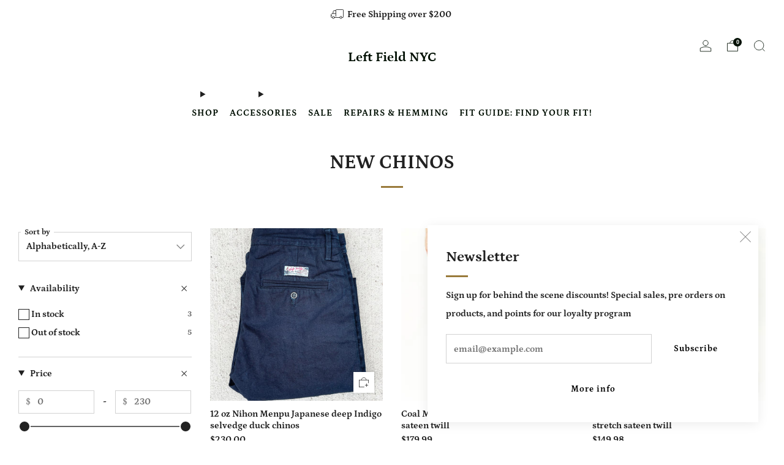

--- FILE ---
content_type: text/html; charset=utf-8
request_url: https://leftfieldnyc.com/collections/new-chinos
body_size: 52901
content:
<!doctype html>
<html class="no-js" lang="en">
<head>
	<meta charset="utf-8">
	<meta http-equiv="X-UA-Compatible" content="IE=edge,chrome=1">
	<meta name="viewport" content="width=device-width, initial-scale=1.0">
	<meta name="theme-color" content="#ffffff">

	<!-- Network optimisations -->
<link rel="preconnect" href="//cdn.shopify.com" crossorigin>
<link rel="preconnect" href="//fonts.shopifycdn.com" crossorigin>

<link rel="preload" as="style" href="//leftfieldnyc.com/cdn/shop/t/47/assets/theme-critical.css?v=164391726288866849251767625539"><link rel="preload" as="script" href="//leftfieldnyc.com/cdn/shop/t/47/assets/scrollreveal.min.js?v=163720458850474464051767625539"><link rel="preload" href="//leftfieldnyc.com/cdn/fonts/petrona/petrona_n7.8f0b6938e4c6f57dca1d71c2d799a3a6be96af37.woff2" as="font" type="font/woff2" crossorigin>
<link rel="preload" href="//leftfieldnyc.com/cdn/fonts/petrona/petrona_n7.8f0b6938e4c6f57dca1d71c2d799a3a6be96af37.woff2" as="font" type="font/woff2" crossorigin>
<link rel="canonical" href="https://leftfieldnyc.com/collections/new-chinos">

	<!-- Title and description ================================================== -->
	<title>NEW CHINOS
&ndash; Left Field NYC</title><!-- /snippets/social-meta-tags.liquid -->




<meta property="og:site_name" content="Left Field NYC">
<meta property="og:url" content="https://leftfieldnyc.com/collections/new-chinos">
<meta property="og:title" content="NEW CHINOS">
<meta property="og:type" content="product.group">
<meta property="og:description" content="At Left Field NYC we offer a wide range of durable men's clothing like denim jeans, uniform chinos, tees, and accessories, proudly made in the USA since 1998. We provide an excellent customer service and strive to combine extremely low prices.">

<meta property="og:image" content="http://leftfieldnyc.com/cdn/shop/files/guwu_1200x1200.png?v=1656407754">
<meta property="og:image:secure_url" content="https://leftfieldnyc.com/cdn/shop/files/guwu_1200x1200.png?v=1656407754">


<meta name="twitter:card" content="summary_large_image">
<meta name="twitter:title" content="NEW CHINOS">
<meta name="twitter:description" content="At Left Field NYC we offer a wide range of durable men's clothing like denim jeans, uniform chinos, tees, and accessories, proudly made in the USA since 1998. We provide an excellent customer service and strive to combine extremely low prices.">

	<!-- JS before CSSOM =================================================== -->
	<script type="text/javascript">
		theme = {};
		theme.t = {};
	  	theme.t.add_to_cart = 'Add to cart';
	    theme.t.sold_out = 'Sold out';
	    theme.t.unavailable = 'Unavailable';
	    theme.t.regular_price = 'Regular price';
	    theme.t.sale_price = 'Sale price';
	    theme.t.qty_notice_in_stock = 'In stock';
	    theme.t.qty_notice_low_stock = 'Low stock';
	    theme.t.qty_notice_sold_out = 'Out of stock';
	    theme.t.qty_notice_number_in_stock_html = '<span>[qty]</span> in stock';
	    theme.t.qty_notice_number_low_stock_html = 'Only <span>[qty]</span> in stock';
	    theme.t.discount_currency = 'Save [discount]';
	    theme.t.discount_percentage = 'Save [discount]%';
	    theme.t.discount_text = 'On Sale';
	    theme.t.unit_price_label = 'Unit price';
	    theme.t.unit_price_separator = 'per';
	    theme.money_format = '<span class=money>${{amount}}</span>';
		theme.map = {};
		theme.map_settings_url="//leftfieldnyc.com/cdn/shop/t/47/assets/map_settings.min.js?v=55973849163231613841767625539";
		theme.cart_type = 'modal';
		theme.cart_ajax = true;
		theme.routes = {
			rootUrl: "/",
			rootUrlSlash: "/",
			cartUrl: "/cart",
			cartAddUrl: "/cart/add",
			cartChangeUrl: "/cart/change"
		};
		theme.assets = {
			plyr: "//leftfieldnyc.com/cdn/shop/t/47/assets/plyr.min.js?v=4209607025050129391767625539",
			masonry: "//leftfieldnyc.com/cdn/shop/t/47/assets/masonry.min.js?v=52946867241060388171767625539",
			
			fecha: "//leftfieldnyc.com/cdn/shop/t/47/assets/fecha.min.js?v=77892649025288305351767625539"
		};
	</script>
	
	<style id="fontsupporttest">@font-face{font-family:"font";src:url("https://")}</style>
	<script type="text/javascript">
		function supportsFontFace() {
			function blacklist() {
				var match = /(WebKit|windows phone.+trident)\/(\d+)/i.exec(navigator.userAgent);
				return match && parseInt(match[2], 10) < (match[1] == 'WebKit' ? 533 : 6);
			}
			function hasFontFaceSrc() {
				var style = document.getElementById('fontsupporttest');
				var sheet = style.sheet || style.styleSheet;
				var cssText = sheet ? (sheet.cssRules && sheet.cssRules[0] ? sheet.cssRules[0].cssText : sheet.cssText || '') : '';
				return /src/i.test(cssText);
			}
			return !blacklist() && hasFontFaceSrc();
		}
		document.documentElement.classList.replace('no-js', 'js');
		if (window.matchMedia("(pointer: coarse)").matches) {document.documentElement.classList.add('touchevents')} else {document.documentElement.classList.add('no-touchevents')}
		if (supportsFontFace()) {document.documentElement.classList.add('fontface')}
	</script>
	<script src="//leftfieldnyc.com/cdn/shop/t/47/assets/jquery.min.js?v=115860211936397945481767625539" defer="defer"></script>
	<script src="//leftfieldnyc.com/cdn/shop/t/47/assets/vendor.min.js?v=75531253379542070531767625539" defer="defer"></script>
	<script src="//leftfieldnyc.com/cdn/shop/t/47/assets/ajax-cart.js?v=75524019650848056511767625539" defer="defer"></script>

  	<!-- CSS ================================================== -->
  	






























<style data-shopify>

:root {
	--color--brand: #ffffff;
	--color--brand-dark: #f2f2f2;
	--color--brand-light: #ffffff;

	--color--accent: #ffd900;
	--color--accent-dark: #e6c300;

	--color--link: #ffffff;
	--color--link-dark: #b3b3b3;

	--color--text: #212121;
	--color--text-light: rgba(33, 33, 33, 0.7);
	--color--text-lighter: rgba(33, 33, 33, 0.55);
	--color--text-lightest: rgba(33, 33, 33, 0.2);
	--color--text-bg: rgba(33, 33, 33, 0.05);

	--color--headings: #212121;
	--color--alt-text: #8b8b8b;
	--color--btn: #000000;

	--color--product-bg: #E5E5E5;
	--color--product-sale: #C00000;

	--color--low-stock: #C00000;
	--color--in-stock: #4A9F53;

	--color--title-border: #997a3b;

	--color--drawer-bg: #ffffff;

	--color--bg: #ffffff;
	--color--bg-alpha: rgba(255, 255, 255, 0.8);
	--color--bg-light: #ffffff;
	--color--bg-dark: #f2f2f2;

	--color--drop-shadow: rgba(0, 0, 0, 0.08);

	--color--label-brand: #ffffff;
	--color--label-sold_out: #f2f2f2;
	--color--label-discount: #c00000;
	--color--label-new: #e5e5e5;
	--color--label-custom1: #e5e5e5;
	--color--label-custom2: #e5e5e5;

	--color--text-label-brand: #000000;
	--color--text-label-sold_out: #000000;
	--color--text-label-discount: #FFFFFF;
	--color--text-label-new: #000000;
	--color--text-label-custom_one: #000000;
	--color--text-label-custom_two: #000000;

	--font--size-base: 15.4;
	--font--line-base: 30;

	--font--size-h1: 39;
	--font--size-h2: 32;
	--font--size-h3: 27;
	--font--size-h4: 24;
	--font--size-h5: 22;
	--font--size-h6: 21;

	--font--size-grid: 15;
	--font--size-nav: 15;
	--font--size-mobile-nav: 15;
	--font--size-mega-menu: 15;
	--font--size-product-form-headings: 17;

	--font--body: Petrona, serif;
	--font--body-style: normal;
  --font--body-weight: 700;

  --font--title: Petrona, serif;
	--font--title-weight: 700;
	--font--title-style: normal;
	--font--title-space: 0px;
	--font--title-transform: none;
	--font--title-border: 1;
	--font--title-border-size: 3px;

	--font--button: Petrona, serif;
	--font--button-weight: 700;
	--font--button-style: normal;

	--font--button-space: 1px;
	--font--button-transform: none;
	--font--button-size: 14;
	--font--button-mobile-size: 12px;

	--checkbox-check-invert: 1;
}
</style>

	<style>@font-face {
  font-family: Petrona;
  font-weight: 700;
  font-style: normal;
  font-display: swap;
  src: url("//leftfieldnyc.com/cdn/fonts/petrona/petrona_n7.8f0b6938e4c6f57dca1d71c2d799a3a6be96af37.woff2") format("woff2"),
       url("//leftfieldnyc.com/cdn/fonts/petrona/petrona_n7.9d88fb3c3e708e09dfffac76539bc871aceddbeb.woff") format("woff");
}

@font-face {
  font-family: Petrona;
  font-weight: 700;
  font-style: normal;
  font-display: swap;
  src: url("//leftfieldnyc.com/cdn/fonts/petrona/petrona_n7.8f0b6938e4c6f57dca1d71c2d799a3a6be96af37.woff2") format("woff2"),
       url("//leftfieldnyc.com/cdn/fonts/petrona/petrona_n7.9d88fb3c3e708e09dfffac76539bc871aceddbeb.woff") format("woff");
}

@font-face {
  font-family: Petrona;
  font-weight: 900;
  font-style: normal;
  font-display: swap;
  src: url("//leftfieldnyc.com/cdn/fonts/petrona/petrona_n9.45dc7c900b80a31e32a4cdf33fb5c0c429861477.woff2") format("woff2"),
       url("//leftfieldnyc.com/cdn/fonts/petrona/petrona_n9.485c82d8361911b992a949438edd253bf1e1bde6.woff") format("woff");
}

@font-face {
  font-family: Petrona;
  font-weight: 700;
  font-style: italic;
  font-display: swap;
  src: url("//leftfieldnyc.com/cdn/fonts/petrona/petrona_i7.675a611e19a4501392d3d73ea4c2ef1a076809f6.woff2") format("woff2"),
       url("//leftfieldnyc.com/cdn/fonts/petrona/petrona_i7.4a7c01f1737983e5b658690665885c4681dca91f.woff") format("woff");
}

@font-face {
  font-family: Petrona;
  font-weight: 900;
  font-style: italic;
  font-display: swap;
  src: url("//leftfieldnyc.com/cdn/fonts/petrona/petrona_i9.20321a18fc6bcabe5ed787ed2c4a5dafb036020f.woff2") format("woff2"),
       url("//leftfieldnyc.com/cdn/fonts/petrona/petrona_i9.0149c30dd29dc21b03f9d188fbe475d1544a2a19.woff") format("woff");
}

</style>

<link rel="stylesheet" href="//leftfieldnyc.com/cdn/shop/t/47/assets/theme-critical.css?v=164391726288866849251767625539">

<link rel="preload" href="//leftfieldnyc.com/cdn/shop/t/47/assets/theme.css?v=47181255700212471901767710016" as="style" onload="this.onload=null;this.rel='stylesheet'">
<noscript><link rel="stylesheet" href="//leftfieldnyc.com/cdn/shop/t/47/assets/theme.css?v=47181255700212471901767710016"></noscript>
<script>
	/*! loadCSS rel=preload polyfill. [c]2017 Filament Group, Inc. MIT License */
	(function(w){"use strict";if(!w.loadCSS){w.loadCSS=function(){}}var rp=loadCSS.relpreload={};rp.support=(function(){var ret;try{ret=w.document.createElement("link").relList.supports("preload")}catch(e){ret=false}return function(){return ret}})();rp.bindMediaToggle=function(link){var finalMedia=link.media||"all";function enableStylesheet(){if(link.addEventListener){link.removeEventListener("load",enableStylesheet)}else if(link.attachEvent){link.detachEvent("onload",enableStylesheet)}link.setAttribute("onload",null);link.media=finalMedia}if(link.addEventListener){link.addEventListener("load",enableStylesheet)}else if(link.attachEvent){link.attachEvent("onload",enableStylesheet)}setTimeout(function(){link.rel="stylesheet";link.media="only x"});setTimeout(enableStylesheet,3000)};rp.poly=function(){if(rp.support()){return}var links=w.document.getElementsByTagName("link");for(var i=0;i<links.length;i+=1){var link=links[i];if(link.rel==="preload"&&link.getAttribute("as")==="style"&&!link.getAttribute("data-loadcss")){link.setAttribute("data-loadcss",true);rp.bindMediaToggle(link)}}};if(!rp.support()){rp.poly();var run=w.setInterval(rp.poly,500);if(w.addEventListener){w.addEventListener("load",function(){rp.poly();w.clearInterval(run)})}else if(w.attachEvent){w.attachEvent("onload",function(){rp.poly();w.clearInterval(run)})}}if(typeof exports!=="undefined"){exports.loadCSS=loadCSS}else{w.loadCSS=loadCSS}}(typeof global!=="undefined"?global:this));
</script>

	<!-- JS after CSSOM=================================================== -->
	<script src="//leftfieldnyc.com/cdn/shop/t/47/assets/theme.min.js?v=46338497977286243701767625539" defer="defer"></script>
	<script src="//leftfieldnyc.com/cdn/shop/t/47/assets/custom.js?v=152733329445290166911767625539" defer="defer"></script><script src="//leftfieldnyc.com/cdn/shop/t/47/assets/swatch-colors.js?v=82493430240517712901767625539" defer="defer"></script><script src="//leftfieldnyc.com/cdn/shop/t/47/assets/details-disclosure.js?v=96430930583685380661767625539" defer="defer"></script>
	<script src="//leftfieldnyc.com/cdn/shop/t/47/assets/header-details-disclosure.js?v=152869848102972425831767625539" defer="defer"></script>

	

  	
		<script src="//leftfieldnyc.com/cdn/shop/t/47/assets/scrollreveal.min.js?v=163720458850474464051767625539"></script>
	
	

	<!-- Header hook for plugins ================================================== -->
  <script>window.performance && window.performance.mark && window.performance.mark('shopify.content_for_header.start');</script><meta name="google-site-verification" content="5Gg1SSrtpg_OKvYJb5MVPSb3K-4d7UUZLXg5XPvtq_8">
<meta id="shopify-digital-wallet" name="shopify-digital-wallet" content="/2454759/digital_wallets/dialog">
<meta name="shopify-checkout-api-token" content="8f7a5a5c508eed00bfe0c175ae51a9ec">
<meta id="in-context-paypal-metadata" data-shop-id="2454759" data-venmo-supported="false" data-environment="production" data-locale="en_US" data-paypal-v4="true" data-currency="USD">
<link rel="alternate" type="application/atom+xml" title="Feed" href="/collections/new-chinos.atom" />
<link rel="alternate" hreflang="x-default" href="https://leftfieldnyc.com/collections/new-chinos">
<link rel="alternate" hreflang="en" href="https://leftfieldnyc.com/collections/new-chinos">
<link rel="alternate" hreflang="ja" href="https://leftfieldnyc.com/ja/collections/new-chinos">
<link rel="alternate" type="application/json+oembed" href="https://leftfieldnyc.com/collections/new-chinos.oembed">
<script async="async" src="/checkouts/internal/preloads.js?locale=en-US"></script>
<link rel="preconnect" href="https://shop.app" crossorigin="anonymous">
<script async="async" src="https://shop.app/checkouts/internal/preloads.js?locale=en-US&shop_id=2454759" crossorigin="anonymous"></script>
<script id="apple-pay-shop-capabilities" type="application/json">{"shopId":2454759,"countryCode":"US","currencyCode":"USD","merchantCapabilities":["supports3DS"],"merchantId":"gid:\/\/shopify\/Shop\/2454759","merchantName":"Left Field NYC","requiredBillingContactFields":["postalAddress","email"],"requiredShippingContactFields":["postalAddress","email"],"shippingType":"shipping","supportedNetworks":["visa","masterCard","amex","discover","elo","jcb"],"total":{"type":"pending","label":"Left Field NYC","amount":"1.00"},"shopifyPaymentsEnabled":true,"supportsSubscriptions":true}</script>
<script id="shopify-features" type="application/json">{"accessToken":"8f7a5a5c508eed00bfe0c175ae51a9ec","betas":["rich-media-storefront-analytics"],"domain":"leftfieldnyc.com","predictiveSearch":true,"shopId":2454759,"locale":"en"}</script>
<script>var Shopify = Shopify || {};
Shopify.shop = "leftfieldnyc.myshopify.com";
Shopify.locale = "en";
Shopify.currency = {"active":"USD","rate":"1.0"};
Shopify.country = "US";
Shopify.theme = {"name":"216 a11y updates","id":144892493894,"schema_name":"Venue","schema_version":"10.0.4","theme_store_id":836,"role":"main"};
Shopify.theme.handle = "null";
Shopify.theme.style = {"id":null,"handle":null};
Shopify.cdnHost = "leftfieldnyc.com/cdn";
Shopify.routes = Shopify.routes || {};
Shopify.routes.root = "/";</script>
<script type="module">!function(o){(o.Shopify=o.Shopify||{}).modules=!0}(window);</script>
<script>!function(o){function n(){var o=[];function n(){o.push(Array.prototype.slice.apply(arguments))}return n.q=o,n}var t=o.Shopify=o.Shopify||{};t.loadFeatures=n(),t.autoloadFeatures=n()}(window);</script>
<script>
  window.ShopifyPay = window.ShopifyPay || {};
  window.ShopifyPay.apiHost = "shop.app\/pay";
  window.ShopifyPay.redirectState = null;
</script>
<script id="shop-js-analytics" type="application/json">{"pageType":"collection"}</script>
<script defer="defer" async type="module" src="//leftfieldnyc.com/cdn/shopifycloud/shop-js/modules/v2/client.init-shop-cart-sync_BdyHc3Nr.en.esm.js"></script>
<script defer="defer" async type="module" src="//leftfieldnyc.com/cdn/shopifycloud/shop-js/modules/v2/chunk.common_Daul8nwZ.esm.js"></script>
<script type="module">
  await import("//leftfieldnyc.com/cdn/shopifycloud/shop-js/modules/v2/client.init-shop-cart-sync_BdyHc3Nr.en.esm.js");
await import("//leftfieldnyc.com/cdn/shopifycloud/shop-js/modules/v2/chunk.common_Daul8nwZ.esm.js");

  window.Shopify.SignInWithShop?.initShopCartSync?.({"fedCMEnabled":true,"windoidEnabled":true});

</script>
<script>
  window.Shopify = window.Shopify || {};
  if (!window.Shopify.featureAssets) window.Shopify.featureAssets = {};
  window.Shopify.featureAssets['shop-js'] = {"shop-cart-sync":["modules/v2/client.shop-cart-sync_QYOiDySF.en.esm.js","modules/v2/chunk.common_Daul8nwZ.esm.js"],"init-fed-cm":["modules/v2/client.init-fed-cm_DchLp9rc.en.esm.js","modules/v2/chunk.common_Daul8nwZ.esm.js"],"shop-button":["modules/v2/client.shop-button_OV7bAJc5.en.esm.js","modules/v2/chunk.common_Daul8nwZ.esm.js"],"init-windoid":["modules/v2/client.init-windoid_DwxFKQ8e.en.esm.js","modules/v2/chunk.common_Daul8nwZ.esm.js"],"shop-cash-offers":["modules/v2/client.shop-cash-offers_DWtL6Bq3.en.esm.js","modules/v2/chunk.common_Daul8nwZ.esm.js","modules/v2/chunk.modal_CQq8HTM6.esm.js"],"shop-toast-manager":["modules/v2/client.shop-toast-manager_CX9r1SjA.en.esm.js","modules/v2/chunk.common_Daul8nwZ.esm.js"],"init-shop-email-lookup-coordinator":["modules/v2/client.init-shop-email-lookup-coordinator_UhKnw74l.en.esm.js","modules/v2/chunk.common_Daul8nwZ.esm.js"],"pay-button":["modules/v2/client.pay-button_DzxNnLDY.en.esm.js","modules/v2/chunk.common_Daul8nwZ.esm.js"],"avatar":["modules/v2/client.avatar_BTnouDA3.en.esm.js"],"init-shop-cart-sync":["modules/v2/client.init-shop-cart-sync_BdyHc3Nr.en.esm.js","modules/v2/chunk.common_Daul8nwZ.esm.js"],"shop-login-button":["modules/v2/client.shop-login-button_D8B466_1.en.esm.js","modules/v2/chunk.common_Daul8nwZ.esm.js","modules/v2/chunk.modal_CQq8HTM6.esm.js"],"init-customer-accounts-sign-up":["modules/v2/client.init-customer-accounts-sign-up_C8fpPm4i.en.esm.js","modules/v2/client.shop-login-button_D8B466_1.en.esm.js","modules/v2/chunk.common_Daul8nwZ.esm.js","modules/v2/chunk.modal_CQq8HTM6.esm.js"],"init-shop-for-new-customer-accounts":["modules/v2/client.init-shop-for-new-customer-accounts_CVTO0Ztu.en.esm.js","modules/v2/client.shop-login-button_D8B466_1.en.esm.js","modules/v2/chunk.common_Daul8nwZ.esm.js","modules/v2/chunk.modal_CQq8HTM6.esm.js"],"init-customer-accounts":["modules/v2/client.init-customer-accounts_dRgKMfrE.en.esm.js","modules/v2/client.shop-login-button_D8B466_1.en.esm.js","modules/v2/chunk.common_Daul8nwZ.esm.js","modules/v2/chunk.modal_CQq8HTM6.esm.js"],"shop-follow-button":["modules/v2/client.shop-follow-button_CkZpjEct.en.esm.js","modules/v2/chunk.common_Daul8nwZ.esm.js","modules/v2/chunk.modal_CQq8HTM6.esm.js"],"lead-capture":["modules/v2/client.lead-capture_BntHBhfp.en.esm.js","modules/v2/chunk.common_Daul8nwZ.esm.js","modules/v2/chunk.modal_CQq8HTM6.esm.js"],"checkout-modal":["modules/v2/client.checkout-modal_CfxcYbTm.en.esm.js","modules/v2/chunk.common_Daul8nwZ.esm.js","modules/v2/chunk.modal_CQq8HTM6.esm.js"],"shop-login":["modules/v2/client.shop-login_Da4GZ2H6.en.esm.js","modules/v2/chunk.common_Daul8nwZ.esm.js","modules/v2/chunk.modal_CQq8HTM6.esm.js"],"payment-terms":["modules/v2/client.payment-terms_MV4M3zvL.en.esm.js","modules/v2/chunk.common_Daul8nwZ.esm.js","modules/v2/chunk.modal_CQq8HTM6.esm.js"]};
</script>
<script>(function() {
  var isLoaded = false;
  function asyncLoad() {
    if (isLoaded) return;
    isLoaded = true;
    var urls = ["https:\/\/customer-first-focus.b-cdn.net\/cffPCLoader_min.js?shop=leftfieldnyc.myshopify.com","https:\/\/s3.eu-west-1.amazonaws.com\/production-klarna-il-shopify-osm\/a0a90c8788fe7d95e5ba69e3f9112608bb042b37\/leftfieldnyc.myshopify.com-1767980419554.js?shop=leftfieldnyc.myshopify.com"];
    for (var i = 0; i < urls.length; i++) {
      var s = document.createElement('script');
      s.type = 'text/javascript';
      s.async = true;
      s.src = urls[i];
      var x = document.getElementsByTagName('script')[0];
      x.parentNode.insertBefore(s, x);
    }
  };
  if(window.attachEvent) {
    window.attachEvent('onload', asyncLoad);
  } else {
    window.addEventListener('load', asyncLoad, false);
  }
})();</script>
<script id="__st">var __st={"a":2454759,"offset":-18000,"reqid":"e90d7b69-effb-40ec-93b8-f7e76fd336e5-1769000361","pageurl":"leftfieldnyc.com\/collections\/new-chinos","u":"25c63bc81fe8","p":"collection","rtyp":"collection","rid":335825927};</script>
<script>window.ShopifyPaypalV4VisibilityTracking = true;</script>
<script id="captcha-bootstrap">!function(){'use strict';const t='contact',e='account',n='new_comment',o=[[t,t],['blogs',n],['comments',n],[t,'customer']],c=[[e,'customer_login'],[e,'guest_login'],[e,'recover_customer_password'],[e,'create_customer']],r=t=>t.map((([t,e])=>`form[action*='/${t}']:not([data-nocaptcha='true']) input[name='form_type'][value='${e}']`)).join(','),a=t=>()=>t?[...document.querySelectorAll(t)].map((t=>t.form)):[];function s(){const t=[...o],e=r(t);return a(e)}const i='password',u='form_key',d=['recaptcha-v3-token','g-recaptcha-response','h-captcha-response',i],f=()=>{try{return window.sessionStorage}catch{return}},m='__shopify_v',_=t=>t.elements[u];function p(t,e,n=!1){try{const o=window.sessionStorage,c=JSON.parse(o.getItem(e)),{data:r}=function(t){const{data:e,action:n}=t;return t[m]||n?{data:e,action:n}:{data:t,action:n}}(c);for(const[e,n]of Object.entries(r))t.elements[e]&&(t.elements[e].value=n);n&&o.removeItem(e)}catch(o){console.error('form repopulation failed',{error:o})}}const l='form_type',E='cptcha';function T(t){t.dataset[E]=!0}const w=window,h=w.document,L='Shopify',v='ce_forms',y='captcha';let A=!1;((t,e)=>{const n=(g='f06e6c50-85a8-45c8-87d0-21a2b65856fe',I='https://cdn.shopify.com/shopifycloud/storefront-forms-hcaptcha/ce_storefront_forms_captcha_hcaptcha.v1.5.2.iife.js',D={infoText:'Protected by hCaptcha',privacyText:'Privacy',termsText:'Terms'},(t,e,n)=>{const o=w[L][v],c=o.bindForm;if(c)return c(t,g,e,D).then(n);var r;o.q.push([[t,g,e,D],n]),r=I,A||(h.body.append(Object.assign(h.createElement('script'),{id:'captcha-provider',async:!0,src:r})),A=!0)});var g,I,D;w[L]=w[L]||{},w[L][v]=w[L][v]||{},w[L][v].q=[],w[L][y]=w[L][y]||{},w[L][y].protect=function(t,e){n(t,void 0,e),T(t)},Object.freeze(w[L][y]),function(t,e,n,w,h,L){const[v,y,A,g]=function(t,e,n){const i=e?o:[],u=t?c:[],d=[...i,...u],f=r(d),m=r(i),_=r(d.filter((([t,e])=>n.includes(e))));return[a(f),a(m),a(_),s()]}(w,h,L),I=t=>{const e=t.target;return e instanceof HTMLFormElement?e:e&&e.form},D=t=>v().includes(t);t.addEventListener('submit',(t=>{const e=I(t);if(!e)return;const n=D(e)&&!e.dataset.hcaptchaBound&&!e.dataset.recaptchaBound,o=_(e),c=g().includes(e)&&(!o||!o.value);(n||c)&&t.preventDefault(),c&&!n&&(function(t){try{if(!f())return;!function(t){const e=f();if(!e)return;const n=_(t);if(!n)return;const o=n.value;o&&e.removeItem(o)}(t);const e=Array.from(Array(32),(()=>Math.random().toString(36)[2])).join('');!function(t,e){_(t)||t.append(Object.assign(document.createElement('input'),{type:'hidden',name:u})),t.elements[u].value=e}(t,e),function(t,e){const n=f();if(!n)return;const o=[...t.querySelectorAll(`input[type='${i}']`)].map((({name:t})=>t)),c=[...d,...o],r={};for(const[a,s]of new FormData(t).entries())c.includes(a)||(r[a]=s);n.setItem(e,JSON.stringify({[m]:1,action:t.action,data:r}))}(t,e)}catch(e){console.error('failed to persist form',e)}}(e),e.submit())}));const S=(t,e)=>{t&&!t.dataset[E]&&(n(t,e.some((e=>e===t))),T(t))};for(const o of['focusin','change'])t.addEventListener(o,(t=>{const e=I(t);D(e)&&S(e,y())}));const B=e.get('form_key'),M=e.get(l),P=B&&M;t.addEventListener('DOMContentLoaded',(()=>{const t=y();if(P)for(const e of t)e.elements[l].value===M&&p(e,B);[...new Set([...A(),...v().filter((t=>'true'===t.dataset.shopifyCaptcha))])].forEach((e=>S(e,t)))}))}(h,new URLSearchParams(w.location.search),n,t,e,['guest_login'])})(!0,!0)}();</script>
<script integrity="sha256-4kQ18oKyAcykRKYeNunJcIwy7WH5gtpwJnB7kiuLZ1E=" data-source-attribution="shopify.loadfeatures" defer="defer" src="//leftfieldnyc.com/cdn/shopifycloud/storefront/assets/storefront/load_feature-a0a9edcb.js" crossorigin="anonymous"></script>
<script crossorigin="anonymous" defer="defer" src="//leftfieldnyc.com/cdn/shopifycloud/storefront/assets/shopify_pay/storefront-65b4c6d7.js?v=20250812"></script>
<script data-source-attribution="shopify.dynamic_checkout.dynamic.init">var Shopify=Shopify||{};Shopify.PaymentButton=Shopify.PaymentButton||{isStorefrontPortableWallets:!0,init:function(){window.Shopify.PaymentButton.init=function(){};var t=document.createElement("script");t.src="https://leftfieldnyc.com/cdn/shopifycloud/portable-wallets/latest/portable-wallets.en.js",t.type="module",document.head.appendChild(t)}};
</script>
<script data-source-attribution="shopify.dynamic_checkout.buyer_consent">
  function portableWalletsHideBuyerConsent(e){var t=document.getElementById("shopify-buyer-consent"),n=document.getElementById("shopify-subscription-policy-button");t&&n&&(t.classList.add("hidden"),t.setAttribute("aria-hidden","true"),n.removeEventListener("click",e))}function portableWalletsShowBuyerConsent(e){var t=document.getElementById("shopify-buyer-consent"),n=document.getElementById("shopify-subscription-policy-button");t&&n&&(t.classList.remove("hidden"),t.removeAttribute("aria-hidden"),n.addEventListener("click",e))}window.Shopify?.PaymentButton&&(window.Shopify.PaymentButton.hideBuyerConsent=portableWalletsHideBuyerConsent,window.Shopify.PaymentButton.showBuyerConsent=portableWalletsShowBuyerConsent);
</script>
<script>
  function portableWalletsCleanup(e){e&&e.src&&console.error("Failed to load portable wallets script "+e.src);var t=document.querySelectorAll("shopify-accelerated-checkout .shopify-payment-button__skeleton, shopify-accelerated-checkout-cart .wallet-cart-button__skeleton"),e=document.getElementById("shopify-buyer-consent");for(let e=0;e<t.length;e++)t[e].remove();e&&e.remove()}function portableWalletsNotLoadedAsModule(e){e instanceof ErrorEvent&&"string"==typeof e.message&&e.message.includes("import.meta")&&"string"==typeof e.filename&&e.filename.includes("portable-wallets")&&(window.removeEventListener("error",portableWalletsNotLoadedAsModule),window.Shopify.PaymentButton.failedToLoad=e,"loading"===document.readyState?document.addEventListener("DOMContentLoaded",window.Shopify.PaymentButton.init):window.Shopify.PaymentButton.init())}window.addEventListener("error",portableWalletsNotLoadedAsModule);
</script>

<script type="module" src="https://leftfieldnyc.com/cdn/shopifycloud/portable-wallets/latest/portable-wallets.en.js" onError="portableWalletsCleanup(this)" crossorigin="anonymous"></script>
<script nomodule>
  document.addEventListener("DOMContentLoaded", portableWalletsCleanup);
</script>

<script id='scb4127' type='text/javascript' async='' src='https://leftfieldnyc.com/cdn/shopifycloud/privacy-banner/storefront-banner.js'></script><link id="shopify-accelerated-checkout-styles" rel="stylesheet" media="screen" href="https://leftfieldnyc.com/cdn/shopifycloud/portable-wallets/latest/accelerated-checkout-backwards-compat.css" crossorigin="anonymous">
<style id="shopify-accelerated-checkout-cart">
        #shopify-buyer-consent {
  margin-top: 1em;
  display: inline-block;
  width: 100%;
}

#shopify-buyer-consent.hidden {
  display: none;
}

#shopify-subscription-policy-button {
  background: none;
  border: none;
  padding: 0;
  text-decoration: underline;
  font-size: inherit;
  cursor: pointer;
}

#shopify-subscription-policy-button::before {
  box-shadow: none;
}

      </style>

<script>window.performance && window.performance.mark && window.performance.mark('shopify.content_for_header.end');</script>
<!-- BEGIN app block: shopify://apps/s-loyalty-rewards-referrals/blocks/sloyalty/f90f2ab8-a279-400e-9afd-407dde679703 --><!-- BEGIN app snippet: sloyalty-info -->


<script type="text/javascript">
window.sloyalty = window.sloyalty || {};
window.sloyalty.shop = 'leftfieldnyc.myshopify.com';
window.sloyalty.root = '/';

window.sloyalty.customer_id = '';
window.sloyalty.digest = '';




window.sloyalty.preferred_lang_code = 'en';

</script>


  
  <div class="sloyalty-loyalty-widget"
      data-shop="leftfieldnyc.myshopify.com"></div>
  



  <div class="sloyalty-referral-widget"
    data-digest=""
    data-shop="leftfieldnyc.myshopify.com"
    data-customer=""></div>
  
  <div class="sloyalty-standalone-share-widget"
      data-shop="leftfieldnyc.myshopify.com"></div>
  



  <div class="sloyalty-fans-widget"
    data-shop="leftfieldnyc.myshopify.com"
    data-customer=""></div>

<!-- END app snippet -->



<!-- END app block --><!-- BEGIN app block: shopify://apps/kutoku/blocks/landing-snippet/0c627994-e30b-4842-9615-e6b83a0f0216 --><!-- Start Kutoku referral snippet -->
<script>

  // URL: https://novkoqzr.leftfieldnyc.com/r/g17smW.js
  // HASHID: g17smW
  // SUBDOMAIN: novkoqzr
  // HOST: leftfieldnyc.com

  (function(w) {

    w.Kutoku = {
      syncToServer: function(clickId, integration = "kutoku") {
        var script = w.document.createElement("script");
        var params = [
          "url=" + encodeURIComponent(w.location.href),
          "cid=" + clickId,
          "integration=" + integration,
          "referrer=" + encodeURIComponent(w.document.referrer),
        ]
        script.src = "https://novkoqzr.leftfieldnyc.com/r/g17smW.js?" + params.join("&");
        w.document.head.appendChild(script);
      },
      addClickIdToCart: function(clickId) {
        var headers = { 'Content-Type': 'application/json' };
        fetch("/cart.js", { method: 'GET', headers })
          .then(response => response.json())
          .then(cartData => {
            return fetch("/cart/update.js", {
              method: 'POST',
              headers,
              body: JSON.stringify({ attributes: { ...(cartData.attributes || {}), kutokuClickId: clickId } })
            });
          })
          .then(() => console.info(`Kutoku: Sent clickId ${clickId} to cart object.`))
          .catch(() => console.info(`Kutoku: Failed to send clickId ${clickId} to cart object.`));
      },
      setClientCookie: function(key, value) {
        document.cookie = key + "=" + value + "; max-age=3456000; path=/";
      },
      getClientCookie: function(key) {
        var cookieObj = document.cookie.split(';').reduce((cookieMap, cookie) => {
          const [name, value] = cookie.split('=');
          if (name && value) cookieMap[name.trim()] = value.trim();
          return cookieMap;
        }, {});
        return cookieObj[key];
      }
    };

    var existingClickId = Kutoku.getClientCookie("g17smW");
    if (w.location.search.search(/(ktk|tap_a|tap_s)=/) === -1) {
      
      if (existingClickId) Kutoku.addClickIdToCart(existingClickId);
    } else {
      
      var clickId = existingClickId || encodeURIComponent(Date.now() + "_" + Math.random().toString(36).substr(2));
      Kutoku.syncToServer(clickId, "shopify");
      Kutoku.setClientCookie("g17smW", clickId);
      Kutoku.addClickIdToCart(clickId); 
    };

  }(window));

</script>
<!-- End Kutoku referral snippet -->

<!-- END app block --><script src="https://cdn.shopify.com/extensions/0199c737-c40d-7056-a04d-d00ed7a46d6e/sloyalty-13/assets/sloyalty.shopify.js" type="text/javascript" defer="defer"></script>
<link href="https://monorail-edge.shopifysvc.com" rel="dns-prefetch">
<script>(function(){if ("sendBeacon" in navigator && "performance" in window) {try {var session_token_from_headers = performance.getEntriesByType('navigation')[0].serverTiming.find(x => x.name == '_s').description;} catch {var session_token_from_headers = undefined;}var session_cookie_matches = document.cookie.match(/_shopify_s=([^;]*)/);var session_token_from_cookie = session_cookie_matches && session_cookie_matches.length === 2 ? session_cookie_matches[1] : "";var session_token = session_token_from_headers || session_token_from_cookie || "";function handle_abandonment_event(e) {var entries = performance.getEntries().filter(function(entry) {return /monorail-edge.shopifysvc.com/.test(entry.name);});if (!window.abandonment_tracked && entries.length === 0) {window.abandonment_tracked = true;var currentMs = Date.now();var navigation_start = performance.timing.navigationStart;var payload = {shop_id: 2454759,url: window.location.href,navigation_start,duration: currentMs - navigation_start,session_token,page_type: "collection"};window.navigator.sendBeacon("https://monorail-edge.shopifysvc.com/v1/produce", JSON.stringify({schema_id: "online_store_buyer_site_abandonment/1.1",payload: payload,metadata: {event_created_at_ms: currentMs,event_sent_at_ms: currentMs}}));}}window.addEventListener('pagehide', handle_abandonment_event);}}());</script>
<script id="web-pixels-manager-setup">(function e(e,d,r,n,o){if(void 0===o&&(o={}),!Boolean(null===(a=null===(i=window.Shopify)||void 0===i?void 0:i.analytics)||void 0===a?void 0:a.replayQueue)){var i,a;window.Shopify=window.Shopify||{};var t=window.Shopify;t.analytics=t.analytics||{};var s=t.analytics;s.replayQueue=[],s.publish=function(e,d,r){return s.replayQueue.push([e,d,r]),!0};try{self.performance.mark("wpm:start")}catch(e){}var l=function(){var e={modern:/Edge?\/(1{2}[4-9]|1[2-9]\d|[2-9]\d{2}|\d{4,})\.\d+(\.\d+|)|Firefox\/(1{2}[4-9]|1[2-9]\d|[2-9]\d{2}|\d{4,})\.\d+(\.\d+|)|Chrom(ium|e)\/(9{2}|\d{3,})\.\d+(\.\d+|)|(Maci|X1{2}).+ Version\/(15\.\d+|(1[6-9]|[2-9]\d|\d{3,})\.\d+)([,.]\d+|)( \(\w+\)|)( Mobile\/\w+|) Safari\/|Chrome.+OPR\/(9{2}|\d{3,})\.\d+\.\d+|(CPU[ +]OS|iPhone[ +]OS|CPU[ +]iPhone|CPU IPhone OS|CPU iPad OS)[ +]+(15[._]\d+|(1[6-9]|[2-9]\d|\d{3,})[._]\d+)([._]\d+|)|Android:?[ /-](13[3-9]|1[4-9]\d|[2-9]\d{2}|\d{4,})(\.\d+|)(\.\d+|)|Android.+Firefox\/(13[5-9]|1[4-9]\d|[2-9]\d{2}|\d{4,})\.\d+(\.\d+|)|Android.+Chrom(ium|e)\/(13[3-9]|1[4-9]\d|[2-9]\d{2}|\d{4,})\.\d+(\.\d+|)|SamsungBrowser\/([2-9]\d|\d{3,})\.\d+/,legacy:/Edge?\/(1[6-9]|[2-9]\d|\d{3,})\.\d+(\.\d+|)|Firefox\/(5[4-9]|[6-9]\d|\d{3,})\.\d+(\.\d+|)|Chrom(ium|e)\/(5[1-9]|[6-9]\d|\d{3,})\.\d+(\.\d+|)([\d.]+$|.*Safari\/(?![\d.]+ Edge\/[\d.]+$))|(Maci|X1{2}).+ Version\/(10\.\d+|(1[1-9]|[2-9]\d|\d{3,})\.\d+)([,.]\d+|)( \(\w+\)|)( Mobile\/\w+|) Safari\/|Chrome.+OPR\/(3[89]|[4-9]\d|\d{3,})\.\d+\.\d+|(CPU[ +]OS|iPhone[ +]OS|CPU[ +]iPhone|CPU IPhone OS|CPU iPad OS)[ +]+(10[._]\d+|(1[1-9]|[2-9]\d|\d{3,})[._]\d+)([._]\d+|)|Android:?[ /-](13[3-9]|1[4-9]\d|[2-9]\d{2}|\d{4,})(\.\d+|)(\.\d+|)|Mobile Safari.+OPR\/([89]\d|\d{3,})\.\d+\.\d+|Android.+Firefox\/(13[5-9]|1[4-9]\d|[2-9]\d{2}|\d{4,})\.\d+(\.\d+|)|Android.+Chrom(ium|e)\/(13[3-9]|1[4-9]\d|[2-9]\d{2}|\d{4,})\.\d+(\.\d+|)|Android.+(UC? ?Browser|UCWEB|U3)[ /]?(15\.([5-9]|\d{2,})|(1[6-9]|[2-9]\d|\d{3,})\.\d+)\.\d+|SamsungBrowser\/(5\.\d+|([6-9]|\d{2,})\.\d+)|Android.+MQ{2}Browser\/(14(\.(9|\d{2,})|)|(1[5-9]|[2-9]\d|\d{3,})(\.\d+|))(\.\d+|)|K[Aa][Ii]OS\/(3\.\d+|([4-9]|\d{2,})\.\d+)(\.\d+|)/},d=e.modern,r=e.legacy,n=navigator.userAgent;return n.match(d)?"modern":n.match(r)?"legacy":"unknown"}(),u="modern"===l?"modern":"legacy",c=(null!=n?n:{modern:"",legacy:""})[u],f=function(e){return[e.baseUrl,"/wpm","/b",e.hashVersion,"modern"===e.buildTarget?"m":"l",".js"].join("")}({baseUrl:d,hashVersion:r,buildTarget:u}),m=function(e){var d=e.version,r=e.bundleTarget,n=e.surface,o=e.pageUrl,i=e.monorailEndpoint;return{emit:function(e){var a=e.status,t=e.errorMsg,s=(new Date).getTime(),l=JSON.stringify({metadata:{event_sent_at_ms:s},events:[{schema_id:"web_pixels_manager_load/3.1",payload:{version:d,bundle_target:r,page_url:o,status:a,surface:n,error_msg:t},metadata:{event_created_at_ms:s}}]});if(!i)return console&&console.warn&&console.warn("[Web Pixels Manager] No Monorail endpoint provided, skipping logging."),!1;try{return self.navigator.sendBeacon.bind(self.navigator)(i,l)}catch(e){}var u=new XMLHttpRequest;try{return u.open("POST",i,!0),u.setRequestHeader("Content-Type","text/plain"),u.send(l),!0}catch(e){return console&&console.warn&&console.warn("[Web Pixels Manager] Got an unhandled error while logging to Monorail."),!1}}}}({version:r,bundleTarget:l,surface:e.surface,pageUrl:self.location.href,monorailEndpoint:e.monorailEndpoint});try{o.browserTarget=l,function(e){var d=e.src,r=e.async,n=void 0===r||r,o=e.onload,i=e.onerror,a=e.sri,t=e.scriptDataAttributes,s=void 0===t?{}:t,l=document.createElement("script"),u=document.querySelector("head"),c=document.querySelector("body");if(l.async=n,l.src=d,a&&(l.integrity=a,l.crossOrigin="anonymous"),s)for(var f in s)if(Object.prototype.hasOwnProperty.call(s,f))try{l.dataset[f]=s[f]}catch(e){}if(o&&l.addEventListener("load",o),i&&l.addEventListener("error",i),u)u.appendChild(l);else{if(!c)throw new Error("Did not find a head or body element to append the script");c.appendChild(l)}}({src:f,async:!0,onload:function(){if(!function(){var e,d;return Boolean(null===(d=null===(e=window.Shopify)||void 0===e?void 0:e.analytics)||void 0===d?void 0:d.initialized)}()){var d=window.webPixelsManager.init(e)||void 0;if(d){var r=window.Shopify.analytics;r.replayQueue.forEach((function(e){var r=e[0],n=e[1],o=e[2];d.publishCustomEvent(r,n,o)})),r.replayQueue=[],r.publish=d.publishCustomEvent,r.visitor=d.visitor,r.initialized=!0}}},onerror:function(){return m.emit({status:"failed",errorMsg:"".concat(f," has failed to load")})},sri:function(e){var d=/^sha384-[A-Za-z0-9+/=]+$/;return"string"==typeof e&&d.test(e)}(c)?c:"",scriptDataAttributes:o}),m.emit({status:"loading"})}catch(e){m.emit({status:"failed",errorMsg:(null==e?void 0:e.message)||"Unknown error"})}}})({shopId: 2454759,storefrontBaseUrl: "https://leftfieldnyc.com",extensionsBaseUrl: "https://extensions.shopifycdn.com/cdn/shopifycloud/web-pixels-manager",monorailEndpoint: "https://monorail-edge.shopifysvc.com/unstable/produce_batch",surface: "storefront-renderer",enabledBetaFlags: ["2dca8a86"],webPixelsConfigList: [{"id":"482934854","configuration":"{\"config\":\"{\\\"google_tag_ids\\\":[\\\"G-EDFFYPJD5B\\\",\\\"AW-16460131297\\\",\\\"GT-PHGMLTW\\\"],\\\"target_country\\\":\\\"US\\\",\\\"gtag_events\\\":[{\\\"type\\\":\\\"begin_checkout\\\",\\\"action_label\\\":[\\\"G-EDFFYPJD5B\\\",\\\"AW-16460131297\\\/xeY4CKud9LYbEOHX5qg9\\\"]},{\\\"type\\\":\\\"search\\\",\\\"action_label\\\":[\\\"G-EDFFYPJD5B\\\",\\\"AW-16460131297\\\/f-o2CIr9_LYbEOHX5qg9\\\"]},{\\\"type\\\":\\\"view_item\\\",\\\"action_label\\\":[\\\"G-EDFFYPJD5B\\\",\\\"AW-16460131297\\\/GkOqCIf9_LYbEOHX5qg9\\\",\\\"MC-8ZQFYSTDPM\\\"]},{\\\"type\\\":\\\"purchase\\\",\\\"action_label\\\":[\\\"G-EDFFYPJD5B\\\",\\\"AW-16460131297\\\/-n-XCKid9LYbEOHX5qg9\\\",\\\"MC-8ZQFYSTDPM\\\"]},{\\\"type\\\":\\\"page_view\\\",\\\"action_label\\\":[\\\"G-EDFFYPJD5B\\\",\\\"AW-16460131297\\\/RqlrCLGd9LYbEOHX5qg9\\\",\\\"MC-8ZQFYSTDPM\\\"]},{\\\"type\\\":\\\"add_payment_info\\\",\\\"action_label\\\":[\\\"G-EDFFYPJD5B\\\",\\\"AW-16460131297\\\/Asr6CI39_LYbEOHX5qg9\\\"]},{\\\"type\\\":\\\"add_to_cart\\\",\\\"action_label\\\":[\\\"G-EDFFYPJD5B\\\",\\\"AW-16460131297\\\/L3YaCK6d9LYbEOHX5qg9\\\"]}],\\\"enable_monitoring_mode\\\":false}\"}","eventPayloadVersion":"v1","runtimeContext":"OPEN","scriptVersion":"b2a88bafab3e21179ed38636efcd8a93","type":"APP","apiClientId":1780363,"privacyPurposes":[],"dataSharingAdjustments":{"protectedCustomerApprovalScopes":["read_customer_address","read_customer_email","read_customer_name","read_customer_personal_data","read_customer_phone"]}},{"id":"272007238","configuration":"{\"hashId\":\"g17smW\",\"subdomain\":\"novkoqzr\"}","eventPayloadVersion":"v1","runtimeContext":"STRICT","scriptVersion":"815989629cdac34c4e9b0abc1a3ef0a9","type":"APP","apiClientId":15507062785,"privacyPurposes":[],"dataSharingAdjustments":{"protectedCustomerApprovalScopes":["read_customer_personal_data"]}},{"id":"51937350","configuration":"{\"tagID\":\"2613833381015\"}","eventPayloadVersion":"v1","runtimeContext":"STRICT","scriptVersion":"18031546ee651571ed29edbe71a3550b","type":"APP","apiClientId":3009811,"privacyPurposes":["ANALYTICS","MARKETING","SALE_OF_DATA"],"dataSharingAdjustments":{"protectedCustomerApprovalScopes":["read_customer_address","read_customer_email","read_customer_name","read_customer_personal_data","read_customer_phone"]}},{"id":"60096582","eventPayloadVersion":"v1","runtimeContext":"LAX","scriptVersion":"1","type":"CUSTOM","privacyPurposes":["MARKETING"],"name":"Meta pixel (migrated)"},{"id":"85819462","eventPayloadVersion":"v1","runtimeContext":"LAX","scriptVersion":"1","type":"CUSTOM","privacyPurposes":["ANALYTICS"],"name":"Google Analytics tag (migrated)"},{"id":"shopify-app-pixel","configuration":"{}","eventPayloadVersion":"v1","runtimeContext":"STRICT","scriptVersion":"0450","apiClientId":"shopify-pixel","type":"APP","privacyPurposes":["ANALYTICS","MARKETING"]},{"id":"shopify-custom-pixel","eventPayloadVersion":"v1","runtimeContext":"LAX","scriptVersion":"0450","apiClientId":"shopify-pixel","type":"CUSTOM","privacyPurposes":["ANALYTICS","MARKETING"]}],isMerchantRequest: false,initData: {"shop":{"name":"Left Field NYC","paymentSettings":{"currencyCode":"USD"},"myshopifyDomain":"leftfieldnyc.myshopify.com","countryCode":"US","storefrontUrl":"https:\/\/leftfieldnyc.com"},"customer":null,"cart":null,"checkout":null,"productVariants":[],"purchasingCompany":null},},"https://leftfieldnyc.com/cdn","fcfee988w5aeb613cpc8e4bc33m6693e112",{"modern":"","legacy":""},{"shopId":"2454759","storefrontBaseUrl":"https:\/\/leftfieldnyc.com","extensionBaseUrl":"https:\/\/extensions.shopifycdn.com\/cdn\/shopifycloud\/web-pixels-manager","surface":"storefront-renderer","enabledBetaFlags":"[\"2dca8a86\"]","isMerchantRequest":"false","hashVersion":"fcfee988w5aeb613cpc8e4bc33m6693e112","publish":"custom","events":"[[\"page_viewed\",{}],[\"collection_viewed\",{\"collection\":{\"id\":\"335825927\",\"title\":\"NEW CHINOS\",\"productVariants\":[{\"price\":{\"amount\":230.0,\"currencyCode\":\"USD\"},\"product\":{\"title\":\"12 oz Nihon Menpu Japanese deep Indigo selvedge duck chinos\",\"vendor\":\"Left Field NYC\",\"id\":\"6931697303622\",\"untranslatedTitle\":\"12 oz Nihon Menpu Japanese deep Indigo selvedge duck chinos\",\"url\":\"\/products\/indigoduckchino\",\"type\":\"Chinos\"},\"id\":\"40114196217926\",\"image\":{\"src\":\"\/\/leftfieldnyc.com\/cdn\/shop\/products\/indigoD.jpg?v=1712861244\"},\"sku\":null,\"title\":\"30\",\"untranslatedTitle\":\"30\"},{\"price\":{\"amount\":179.99,\"currencyCode\":\"USD\"},\"product\":{\"title\":\"Coal Miner Black 9 oz Japanese stretch sateen twill\",\"vendor\":\"Left Field NYC\",\"id\":\"6735111422022\",\"untranslatedTitle\":\"Coal Miner Black 9 oz Japanese stretch sateen twill\",\"url\":\"\/products\/coal-miner-black-9-oz-japanese-stretch-sateen-twill\",\"type\":\"Chinos\"},\"id\":\"39621919965254\",\"image\":{\"src\":\"\/\/leftfieldnyc.com\/cdn\/shop\/products\/IMG_8555.jpg?v=1663013963\"},\"sku\":null,\"title\":\"30\",\"untranslatedTitle\":\"30\"},{\"price\":{\"amount\":149.98,\"currencyCode\":\"USD\"},\"product\":{\"title\":\"Coal Miner Dark Khaki 9 oz Japanese stretch sateen twill\",\"vendor\":\"Left Field NYC\",\"id\":\"6735098675270\",\"untranslatedTitle\":\"Coal Miner Dark Khaki 9 oz Japanese stretch sateen twill\",\"url\":\"\/products\/coal-miner-bronze-9-oz-japanese-stretch-sateen-twill\",\"type\":\"Chinos\"},\"id\":\"39621889130566\",\"image\":{\"src\":\"\/\/leftfieldnyc.com\/cdn\/shop\/products\/IMG_8576.jpg?v=1663014323\"},\"sku\":null,\"title\":\"30\",\"untranslatedTitle\":\"30\"},{\"price\":{\"amount\":179.99,\"currencyCode\":\"USD\"},\"product\":{\"title\":\"Coal Miner Navy 9 oz Japanese stretch sateen twill\",\"vendor\":\"Left Field NYC\",\"id\":\"7065022398534\",\"untranslatedTitle\":\"Coal Miner Navy 9 oz Japanese stretch sateen twill\",\"url\":\"\/products\/coal-miner-olive-9-oz-japanese-stretch-sateen-twill-1\",\"type\":\"Chinos\"},\"id\":\"40431568879686\",\"image\":{\"src\":\"\/\/leftfieldnyc.com\/cdn\/shop\/products\/IMG_8009.jpg?v=1671225194\"},\"sku\":null,\"title\":\"30\",\"untranslatedTitle\":\"30\"},{\"price\":{\"amount\":149.98,\"currencyCode\":\"USD\"},\"product\":{\"title\":\"Coal Miner Olive 9 oz Japanese stretch sateen twill\",\"vendor\":\"Left Field NYC\",\"id\":\"6729179037766\",\"untranslatedTitle\":\"Coal Miner Olive 9 oz Japanese stretch sateen twill\",\"url\":\"\/products\/coal-miner-olive-9-oz-japanese-stretch-sateen-twill\",\"type\":\"Chinos\"},\"id\":\"39604111310918\",\"image\":{\"src\":\"\/\/leftfieldnyc.com\/cdn\/shop\/products\/IMG_8518_1.jpg?v=1663013324\"},\"sku\":\"\",\"title\":\"30\",\"untranslatedTitle\":\"30\"}]}}]]"});</script><script>
  window.ShopifyAnalytics = window.ShopifyAnalytics || {};
  window.ShopifyAnalytics.meta = window.ShopifyAnalytics.meta || {};
  window.ShopifyAnalytics.meta.currency = 'USD';
  var meta = {"products":[{"id":6931697303622,"gid":"gid:\/\/shopify\/Product\/6931697303622","vendor":"Left Field NYC","type":"Chinos","handle":"indigoduckchino","variants":[{"id":40114196217926,"price":23000,"name":"12 oz Nihon Menpu Japanese deep Indigo selvedge duck chinos - 30","public_title":"30","sku":null},{"id":40114196250694,"price":23000,"name":"12 oz Nihon Menpu Japanese deep Indigo selvedge duck chinos - 31","public_title":"31","sku":""},{"id":40114196283462,"price":23000,"name":"12 oz Nihon Menpu Japanese deep Indigo selvedge duck chinos - 32","public_title":"32","sku":null},{"id":40114196316230,"price":23000,"name":"12 oz Nihon Menpu Japanese deep Indigo selvedge duck chinos - 33","public_title":"33","sku":null},{"id":40114196348998,"price":23000,"name":"12 oz Nihon Menpu Japanese deep Indigo selvedge duck chinos - 34","public_title":"34","sku":null},{"id":40114196381766,"price":23000,"name":"12 oz Nihon Menpu Japanese deep Indigo selvedge duck chinos - 35","public_title":"35","sku":null},{"id":40114196414534,"price":23000,"name":"12 oz Nihon Menpu Japanese deep Indigo selvedge duck chinos - 36","public_title":"36","sku":null},{"id":40114196447302,"price":23000,"name":"12 oz Nihon Menpu Japanese deep Indigo selvedge duck chinos - 38","public_title":"38","sku":null},{"id":40114196480070,"price":23000,"name":"12 oz Nihon Menpu Japanese deep Indigo selvedge duck chinos - 40","public_title":"40","sku":null},{"id":40114196545606,"price":23000,"name":"12 oz Nihon Menpu Japanese deep Indigo selvedge duck chinos - 42","public_title":"42","sku":null}],"remote":false},{"id":6735111422022,"gid":"gid:\/\/shopify\/Product\/6735111422022","vendor":"Left Field NYC","type":"Chinos","handle":"coal-miner-black-9-oz-japanese-stretch-sateen-twill","variants":[{"id":39621919965254,"price":17999,"name":"Coal Miner Black 9 oz Japanese stretch sateen twill - 30","public_title":"30","sku":null},{"id":39621919998022,"price":17999,"name":"Coal Miner Black 9 oz Japanese stretch sateen twill - 31","public_title":"31","sku":null},{"id":39621920030790,"price":17999,"name":"Coal Miner Black 9 oz Japanese stretch sateen twill - 32","public_title":"32","sku":null},{"id":39621920063558,"price":17999,"name":"Coal Miner Black 9 oz Japanese stretch sateen twill - 33","public_title":"33","sku":null},{"id":39621920096326,"price":17999,"name":"Coal Miner Black 9 oz Japanese stretch sateen twill - 34","public_title":"34","sku":null},{"id":39621920129094,"price":17999,"name":"Coal Miner Black 9 oz Japanese stretch sateen twill - 35","public_title":"35","sku":null},{"id":39621920161862,"price":17999,"name":"Coal Miner Black 9 oz Japanese stretch sateen twill - 36","public_title":"36","sku":null},{"id":39621920194630,"price":17999,"name":"Coal Miner Black 9 oz Japanese stretch sateen twill - 38","public_title":"38","sku":null},{"id":39621920227398,"price":17999,"name":"Coal Miner Black 9 oz Japanese stretch sateen twill - 40","public_title":"40","sku":null},{"id":39621920260166,"price":17999,"name":"Coal Miner Black 9 oz Japanese stretch sateen twill - 42","public_title":"42","sku":null}],"remote":false},{"id":6735098675270,"gid":"gid:\/\/shopify\/Product\/6735098675270","vendor":"Left Field NYC","type":"Chinos","handle":"coal-miner-bronze-9-oz-japanese-stretch-sateen-twill","variants":[{"id":39621889130566,"price":14998,"name":"Coal Miner Dark Khaki 9 oz Japanese stretch sateen twill - 30","public_title":"30","sku":null},{"id":39621889163334,"price":14998,"name":"Coal Miner Dark Khaki 9 oz Japanese stretch sateen twill - 31","public_title":"31","sku":null},{"id":39621889196102,"price":14998,"name":"Coal Miner Dark Khaki 9 oz Japanese stretch sateen twill - 32","public_title":"32","sku":null},{"id":39621889228870,"price":14998,"name":"Coal Miner Dark Khaki 9 oz Japanese stretch sateen twill - 33","public_title":"33","sku":null},{"id":39621889261638,"price":14998,"name":"Coal Miner Dark Khaki 9 oz Japanese stretch sateen twill - 34","public_title":"34","sku":null},{"id":39621889294406,"price":14998,"name":"Coal Miner Dark Khaki 9 oz Japanese stretch sateen twill - 35","public_title":"35","sku":null},{"id":39621889327174,"price":14998,"name":"Coal Miner Dark Khaki 9 oz Japanese stretch sateen twill - 36","public_title":"36","sku":null},{"id":39621889359942,"price":14998,"name":"Coal Miner Dark Khaki 9 oz Japanese stretch sateen twill - 38","public_title":"38","sku":null},{"id":39621889392710,"price":14998,"name":"Coal Miner Dark Khaki 9 oz Japanese stretch sateen twill - 40","public_title":"40","sku":null},{"id":39621889425478,"price":14998,"name":"Coal Miner Dark Khaki 9 oz Japanese stretch sateen twill - 42","public_title":"42","sku":null}],"remote":false},{"id":7065022398534,"gid":"gid:\/\/shopify\/Product\/7065022398534","vendor":"Left Field NYC","type":"Chinos","handle":"coal-miner-olive-9-oz-japanese-stretch-sateen-twill-1","variants":[{"id":40431568879686,"price":17999,"name":"Coal Miner Navy 9 oz Japanese stretch sateen twill - 30","public_title":"30","sku":null},{"id":40431568912454,"price":17999,"name":"Coal Miner Navy 9 oz Japanese stretch sateen twill - 31","public_title":"31","sku":null},{"id":40431568945222,"price":17999,"name":"Coal Miner Navy 9 oz Japanese stretch sateen twill - 32","public_title":"32","sku":null},{"id":40431568977990,"price":17999,"name":"Coal Miner Navy 9 oz Japanese stretch sateen twill - 33","public_title":"33","sku":null},{"id":40431569010758,"price":17999,"name":"Coal Miner Navy 9 oz Japanese stretch sateen twill - 34","public_title":"34","sku":null},{"id":40431569043526,"price":17999,"name":"Coal Miner Navy 9 oz Japanese stretch sateen twill - 35","public_title":"35","sku":null},{"id":40431569109062,"price":17999,"name":"Coal Miner Navy 9 oz Japanese stretch sateen twill - 36","public_title":"36","sku":null},{"id":40431569141830,"price":17999,"name":"Coal Miner Navy 9 oz Japanese stretch sateen twill - 38","public_title":"38","sku":null},{"id":40431569174598,"price":17999,"name":"Coal Miner Navy 9 oz Japanese stretch sateen twill - 40","public_title":"40","sku":null},{"id":40431569207366,"price":17999,"name":"Coal Miner Navy 9 oz Japanese stretch sateen twill - 42","public_title":"42","sku":null}],"remote":false},{"id":6729179037766,"gid":"gid:\/\/shopify\/Product\/6729179037766","vendor":"Left Field NYC","type":"Chinos","handle":"coal-miner-olive-9-oz-japanese-stretch-sateen-twill","variants":[{"id":39604111310918,"price":14998,"name":"Coal Miner Olive 9 oz Japanese stretch sateen twill - 30","public_title":"30","sku":""},{"id":39604111376454,"price":14998,"name":"Coal Miner Olive 9 oz Japanese stretch sateen twill - 31","public_title":"31","sku":""},{"id":39604111409222,"price":14998,"name":"Coal Miner Olive 9 oz Japanese stretch sateen twill - 32","public_title":"32","sku":""},{"id":39604111441990,"price":14998,"name":"Coal Miner Olive 9 oz Japanese stretch sateen twill - 33","public_title":"33","sku":""},{"id":39604111474758,"price":14998,"name":"Coal Miner Olive 9 oz Japanese stretch sateen twill - 34","public_title":"34","sku":""},{"id":39603999834182,"price":14998,"name":"Coal Miner Olive 9 oz Japanese stretch sateen twill - 35","public_title":"35","sku":null},{"id":39604111507526,"price":14998,"name":"Coal Miner Olive 9 oz Japanese stretch sateen twill - 36","public_title":"36","sku":""},{"id":39604111540294,"price":14998,"name":"Coal Miner Olive 9 oz Japanese stretch sateen twill - 38","public_title":"38","sku":""},{"id":39603999899718,"price":14998,"name":"Coal Miner Olive 9 oz Japanese stretch sateen twill - 40","public_title":"40","sku":null},{"id":39604111573062,"price":14998,"name":"Coal Miner Olive 9 oz Japanese stretch sateen twill - 42","public_title":"42","sku":""}],"remote":false}],"page":{"pageType":"collection","resourceType":"collection","resourceId":335825927,"requestId":"e90d7b69-effb-40ec-93b8-f7e76fd336e5-1769000361"}};
  for (var attr in meta) {
    window.ShopifyAnalytics.meta[attr] = meta[attr];
  }
</script>
<script class="analytics">
  (function () {
    var customDocumentWrite = function(content) {
      var jquery = null;

      if (window.jQuery) {
        jquery = window.jQuery;
      } else if (window.Checkout && window.Checkout.$) {
        jquery = window.Checkout.$;
      }

      if (jquery) {
        jquery('body').append(content);
      }
    };

    var hasLoggedConversion = function(token) {
      if (token) {
        return document.cookie.indexOf('loggedConversion=' + token) !== -1;
      }
      return false;
    }

    var setCookieIfConversion = function(token) {
      if (token) {
        var twoMonthsFromNow = new Date(Date.now());
        twoMonthsFromNow.setMonth(twoMonthsFromNow.getMonth() + 2);

        document.cookie = 'loggedConversion=' + token + '; expires=' + twoMonthsFromNow;
      }
    }

    var trekkie = window.ShopifyAnalytics.lib = window.trekkie = window.trekkie || [];
    if (trekkie.integrations) {
      return;
    }
    trekkie.methods = [
      'identify',
      'page',
      'ready',
      'track',
      'trackForm',
      'trackLink'
    ];
    trekkie.factory = function(method) {
      return function() {
        var args = Array.prototype.slice.call(arguments);
        args.unshift(method);
        trekkie.push(args);
        return trekkie;
      };
    };
    for (var i = 0; i < trekkie.methods.length; i++) {
      var key = trekkie.methods[i];
      trekkie[key] = trekkie.factory(key);
    }
    trekkie.load = function(config) {
      trekkie.config = config || {};
      trekkie.config.initialDocumentCookie = document.cookie;
      var first = document.getElementsByTagName('script')[0];
      var script = document.createElement('script');
      script.type = 'text/javascript';
      script.onerror = function(e) {
        var scriptFallback = document.createElement('script');
        scriptFallback.type = 'text/javascript';
        scriptFallback.onerror = function(error) {
                var Monorail = {
      produce: function produce(monorailDomain, schemaId, payload) {
        var currentMs = new Date().getTime();
        var event = {
          schema_id: schemaId,
          payload: payload,
          metadata: {
            event_created_at_ms: currentMs,
            event_sent_at_ms: currentMs
          }
        };
        return Monorail.sendRequest("https://" + monorailDomain + "/v1/produce", JSON.stringify(event));
      },
      sendRequest: function sendRequest(endpointUrl, payload) {
        // Try the sendBeacon API
        if (window && window.navigator && typeof window.navigator.sendBeacon === 'function' && typeof window.Blob === 'function' && !Monorail.isIos12()) {
          var blobData = new window.Blob([payload], {
            type: 'text/plain'
          });

          if (window.navigator.sendBeacon(endpointUrl, blobData)) {
            return true;
          } // sendBeacon was not successful

        } // XHR beacon

        var xhr = new XMLHttpRequest();

        try {
          xhr.open('POST', endpointUrl);
          xhr.setRequestHeader('Content-Type', 'text/plain');
          xhr.send(payload);
        } catch (e) {
          console.log(e);
        }

        return false;
      },
      isIos12: function isIos12() {
        return window.navigator.userAgent.lastIndexOf('iPhone; CPU iPhone OS 12_') !== -1 || window.navigator.userAgent.lastIndexOf('iPad; CPU OS 12_') !== -1;
      }
    };
    Monorail.produce('monorail-edge.shopifysvc.com',
      'trekkie_storefront_load_errors/1.1',
      {shop_id: 2454759,
      theme_id: 144892493894,
      app_name: "storefront",
      context_url: window.location.href,
      source_url: "//leftfieldnyc.com/cdn/s/trekkie.storefront.cd680fe47e6c39ca5d5df5f0a32d569bc48c0f27.min.js"});

        };
        scriptFallback.async = true;
        scriptFallback.src = '//leftfieldnyc.com/cdn/s/trekkie.storefront.cd680fe47e6c39ca5d5df5f0a32d569bc48c0f27.min.js';
        first.parentNode.insertBefore(scriptFallback, first);
      };
      script.async = true;
      script.src = '//leftfieldnyc.com/cdn/s/trekkie.storefront.cd680fe47e6c39ca5d5df5f0a32d569bc48c0f27.min.js';
      first.parentNode.insertBefore(script, first);
    };
    trekkie.load(
      {"Trekkie":{"appName":"storefront","development":false,"defaultAttributes":{"shopId":2454759,"isMerchantRequest":null,"themeId":144892493894,"themeCityHash":"13939926389038260444","contentLanguage":"en","currency":"USD","eventMetadataId":"da13c5db-36b6-473c-8201-653fb05fb31c"},"isServerSideCookieWritingEnabled":true,"monorailRegion":"shop_domain","enabledBetaFlags":["65f19447"]},"Session Attribution":{},"S2S":{"facebookCapiEnabled":false,"source":"trekkie-storefront-renderer","apiClientId":580111}}
    );

    var loaded = false;
    trekkie.ready(function() {
      if (loaded) return;
      loaded = true;

      window.ShopifyAnalytics.lib = window.trekkie;

      var originalDocumentWrite = document.write;
      document.write = customDocumentWrite;
      try { window.ShopifyAnalytics.merchantGoogleAnalytics.call(this); } catch(error) {};
      document.write = originalDocumentWrite;

      window.ShopifyAnalytics.lib.page(null,{"pageType":"collection","resourceType":"collection","resourceId":335825927,"requestId":"e90d7b69-effb-40ec-93b8-f7e76fd336e5-1769000361","shopifyEmitted":true});

      var match = window.location.pathname.match(/checkouts\/(.+)\/(thank_you|post_purchase)/)
      var token = match? match[1]: undefined;
      if (!hasLoggedConversion(token)) {
        setCookieIfConversion(token);
        window.ShopifyAnalytics.lib.track("Viewed Product Category",{"currency":"USD","category":"Collection: new-chinos","collectionName":"new-chinos","collectionId":335825927,"nonInteraction":true},undefined,undefined,{"shopifyEmitted":true});
      }
    });


        var eventsListenerScript = document.createElement('script');
        eventsListenerScript.async = true;
        eventsListenerScript.src = "//leftfieldnyc.com/cdn/shopifycloud/storefront/assets/shop_events_listener-3da45d37.js";
        document.getElementsByTagName('head')[0].appendChild(eventsListenerScript);

})();</script>
  <script>
  if (!window.ga || (window.ga && typeof window.ga !== 'function')) {
    window.ga = function ga() {
      (window.ga.q = window.ga.q || []).push(arguments);
      if (window.Shopify && window.Shopify.analytics && typeof window.Shopify.analytics.publish === 'function') {
        window.Shopify.analytics.publish("ga_stub_called", {}, {sendTo: "google_osp_migration"});
      }
      console.error("Shopify's Google Analytics stub called with:", Array.from(arguments), "\nSee https://help.shopify.com/manual/promoting-marketing/pixels/pixel-migration#google for more information.");
    };
    if (window.Shopify && window.Shopify.analytics && typeof window.Shopify.analytics.publish === 'function') {
      window.Shopify.analytics.publish("ga_stub_initialized", {}, {sendTo: "google_osp_migration"});
    }
  }
</script>
<script
  defer
  src="https://leftfieldnyc.com/cdn/shopifycloud/perf-kit/shopify-perf-kit-3.0.4.min.js"
  data-application="storefront-renderer"
  data-shop-id="2454759"
  data-render-region="gcp-us-central1"
  data-page-type="collection"
  data-theme-instance-id="144892493894"
  data-theme-name="Venue"
  data-theme-version="10.0.4"
  data-monorail-region="shop_domain"
  data-resource-timing-sampling-rate="10"
  data-shs="true"
  data-shs-beacon="true"
  data-shs-export-with-fetch="true"
  data-shs-logs-sample-rate="1"
  data-shs-beacon-endpoint="https://leftfieldnyc.com/api/collect"
></script>
</head>

<body id="new-chinos" class="template-collection" data-anim-load="true" data-anim-interval-style="fade_down" data-anim-zoom="true" data-anim-interval="true" data-editor-mode="false" data-quick-shop-show-cart="true" data-heading-border="true"><script type="text/javascript">
		//loading class for animations
		document.body.className += ' ' + 'js-theme-loading';
		setTimeout(function(){
			document.body.className = document.body.className.replace('js-theme-loading','js-theme-loaded');
		}, 300);
	</script>

	<a class="skip-to-content-link" href="#main">Skip to content</a>
	<a class="skip-to-content-link" href="/pages/accessibility-statement">Go to Accessibility Statement</a>

	<div class="page-transition"></div>

	<div class="page-container">
		<script>
  theme.setHeaderHeightVars = () => {
    const headerSection = document.querySelector('.js-section__header');
    const header = document.querySelector('.js-header');
    const announcement = document.querySelector('.shopify-section-group-header-group.js-section__announcement');

    document.documentElement.style.setProperty('--window-height', `${window.innerHeight}px`);

    document.documentElement.style.setProperty('--announcement-height', `${announcement ? announcement.offsetHeight : 0}px`);

    //header section (zero height if transparent)
    if (headerSection) document.documentElement.style.setProperty('--header-section-height', `${headerSection.offsetHeight}px`);
    //header element (has height if transparent)
    if (header) document.documentElement.style.setProperty('--header-height', `${header.offsetHeight}px`);
  }

  theme.setHeaderLogoVars = () => {
      //header logo width
      const logoLink = document.querySelector('.header__logo-link');
      if (logoLink) document.documentElement.style.setProperty('--header-logo-width', `${logoLink.offsetWidth}px`);
  }

  theme.setHeaderStyle = () => {
    const header = document.querySelector('.js-header');
    if (!header) return;

    //get element width witout padding
    const getElementContentWidth = (element) => {
      if (!element) return 0;

      const styles = window.getComputedStyle(element);
      const padding =
        parseFloat(styles.paddingLeft) +
        parseFloat(styles.paddingRight);

      return element.clientWidth - padding;
    }

    const iconsNavDisplayStyle = (style, element) => {
      if (!element) return;

      element.style.display = style;
    }

    const headerNavs = header.querySelector('.js-heaver-navs');
    const mobileDraw = header.querySelector('.js-mobile-draw-icon');
    const searchDraw = header.querySelector('.js-search-draw-icon');
    const cartDraw = header.querySelector('.js-cart-draw-icon');
    const primaryNav = header.querySelector('.js-primary-nav');
    const primaryNavItems = header.querySelector('.js-primary-nav-items');
    const secondaryNav = header.querySelector('.js-secondary-nav');
    const logoImg = header.querySelector('.js-main-logo');
    const mobileBrkp = 768;

    //set sizes
    const winWidth = window.innerWidth;
    const navsWidth = getElementContentWidth(headerNavs);
    const secondaryWidth = getElementContentWidth(secondaryNav);
    const logoWidth = getElementContentWidth(logoImg);
    const primaryWidth = getElementContentWidth(primaryNavItems);

    if (header.dataset.headerStyle == 'icons') {
      iconsNavDisplayStyle('flex', mobileDraw);
      iconsNavDisplayStyle('flex', cartDraw);
      iconsNavDisplayStyle('flex', searchDraw);
    } else if (winWidth >= mobileBrkp) {
      if (header.dataset.headerStyle !== 'center') {

        //inline style logic
        if (header.dataset.headerStyle === 'left') {

          const availableLeftSpace = (winWidth - logoWidth) / 2;
          if (availableLeftSpace - primaryWidth < 40) {
            header.classList.remove('header--left');
            header.classList.add('header--center');
          } else {
            header.classList.add('header--left');
            header.classList.remove('header--center');
          }
        }

        //logo left style logic
        if (header.dataset.headerStyle === 'logo-left') {
          const availableCenterSpace = winWidth - logoWidth;
          if (availableCenterSpace - primaryWidth - secondaryWidth < 100) {
            header.classList.remove('header--logo-left');
            header.classList.add('header--center');
          } else {
            header.classList.add('header--logo-left');
            header.classList.remove('header--center');
          }
        }

      }

      iconsNavDisplayStyle('none', mobileDraw);
      iconsNavDisplayStyle('none', cartDraw);
      iconsNavDisplayStyle('none', searchDraw);
    } else {
      iconsNavDisplayStyle('flex', mobileDraw);
      iconsNavDisplayStyle('flex', cartDraw);
      iconsNavDisplayStyle('flex', searchDraw);
    }
  }

  theme.setUpHeaderResizeObservers = () => {
    const debounce = (f, delay) => {
      let timer = 0;
      return (...args) => {
          clearTimeout(timer);
          timer = setTimeout(() => f.apply(this, args), delay);
      };
    }

    const headerSection = document.querySelector('.js-section__header');
    const header = document.querySelector('header');
    const logo = document.querySelector('.header__logo-link');

    theme.setHeaderHeightVars();
    const headerSectionObserver = new ResizeObserver(debounce(theme.setHeaderHeightVars, 50));
    headerSectionObserver.observe(headerSection);

    theme.setHeaderLogoVars();
    const headerLogoObserver = new ResizeObserver(debounce(theme.setHeaderLogoVars, 50));
    headerLogoObserver.observe(logo);

    theme.setHeaderStyle();
    const headerObserver = new ResizeObserver(debounce(theme.setHeaderStyle, 50));
    headerObserver.observe(header);
  }
</script>

		<!-- BEGIN sections: header-group -->
<div id="shopify-section-sections--19282567004230__announcement-bar" class="shopify-section shopify-section-group-header-group js-section__announcement"><style type="text/css">
      .announcement__wrapper {
        background-color: #ffffff;
      }
      .announcement__text,
      .announcement__text a {
        color: #212121;
        font-size: 0.95rem;
      }
      .announcement__text.rte a {
        border-color: #212121;
      }
      .announcement__icon {
        width: 1.4rem;
        height: 1.4rem;
        color: #212121;
      }
      .announcement__carousel-button,
      .announcement__close {
        color: #212121;
      }

      @media screen and (max-width: 767px) {
        .announcement__text,
        .announcement__text a {
          font-size: 0.85rem;
        }

        .announcement__icon {
          width: 1.3rem;
          height: 1.3rem;
        }
      }
    </style>

    <announcement-bar
      id="sections--19282567004230__announcement-bar"
      
autoplay="true"
      autoplay-delay="5000">

      <div class="announcement__wrapper">
        <div class="announcement__carousel-container">
          <ol class="announcement__carousel-wrapper"><li id="f752cf03-1fbc-4be1-a3cc-171a071687d2"
                class="announcement announcement__carousel-slides"
                aria-label="1/1"
                data-slide-id="1"
                
              ><div class="announcement__message"><a href="/collections/labor-day-sale" class="announcement__link"><div class="announcement__text announcement__text--body">
                      
                        <span class="announcement__icon block--f752cf03-1fbc-4be1-a3cc-171a071687d2">
                            <style>
			.block--f752cf03-1fbc-4be1-a3cc-171a071687d2 .icon-selection > *,
			.block--f752cf03-1fbc-4be1-a3cc-171a071687d2 .icon-selection g > * {
				stroke: #212121;
			}
		</style><svg class="icon-selection icon-selection--#212121" aria-hidden="true" focusable="false" role="presentation" xmlns="http://www.w3.org/2000/svg" viewBox="0 0 24 24" fill="none"><circle cx="5" cy="18" r="2" fill="none" stroke="#000000" stroke-linecap="round" stroke-linejoin="round"></circle><circle cx="19" cy="18" r="2" fill="none" stroke="#000000" stroke-linecap="round" stroke-linejoin="round"></circle><path d="M3,18H1.5a1,1,0,0,1-1-1V13.015A1,1,0,0,1,.919,12.2L4,11l.811-4.243A1,1,0,0,1,5.781,6H9.5V5a1,1,0,0,1,1-1h12a1,1,0,0,1,1,1V17a1,1,0,0,1-1,1H21" fill="none" stroke="#000000" stroke-linecap="round" stroke-linejoin="round"></path><line x1="7" y1="18" x2="17" y2="18" fill="none" stroke="#000000" stroke-linecap="round" stroke-linejoin="round"></line><line x1="9.5" y1="6" x2="9.5" y2="16" fill="none" stroke="#000000" stroke-linecap="round" stroke-linejoin="round"></line><line x1="0.5" y1="15" x2="2" y2="15" fill="none" stroke="#000000" stroke-linecap="round" stroke-linejoin="round"></line><line x1="4" y1="11" x2="9.5" y2="11" fill="none" stroke="#000000" stroke-linecap="round" stroke-linejoin="round"></line></svg>









</span>
                      
                      <span>Free Shipping over $200</span></div></a></div></li></ol>
        </div>
      </div>

    </announcement-bar>

    
      <script>
        const sectionId = `sections--19282567004230__announcement-bar`;
        const announcementBar = document.getElementById(sectionId);
        if (sessionStorage.getItem(sectionId) === '0') {
          announcementBar.setAttribute('hidden', 'hidden');
        }
      </script>
    

    <script src="//leftfieldnyc.com/cdn/shop/t/47/assets/announcement-bar.js?v=34355977288390199121767625539" type="module"></script></div><div id="shopify-section-sections--19282567004230__header" class="shopify-section shopify-section-group-header-group shopify-section-header js-section__header">
<style type="text/css">
  :root {
    
    --header-is-sticky:0;
    
    --header-bg-color: #ffffff;
    --header-bg-color-darker: #f2f2f2;
    --header-text-color: #011003;
    --header-text-color-light: rgba(1, 16, 3, 0.7);
    --header-text-color-lighter: rgba(1, 16, 3, 0.5);
    --header-text-color-lightest: rgba(1, 16, 3, 0.1);
    --header-text-color-bg: rgba(1, 16, 3, 0.01);
    --header-transparent-text-color: #212121;
    --header-transparent-text-color-light: rgba(33, 33, 33, 0.3);
    --header-text-contrast-color: #fff;
    --header-transparent-text-contrast-color: #fff;
  }

  
  .shopify-section-header {
    position: -webkit-sticky;
    position: sticky;
    top: -1px;
  }
  


  .header,
  .header__logo,
  .header-trigger {
    height: calc(23px + 49px);
  }
  .header__logo-img {
    max-height: 23px;
    padding: 0;
  }
  .header__logo-ratio-box {
    height: 23px;
  }
  .header.header--center .header__logo {
    padding: 21px 0;
  }

  @media screen and (max-width: 767px) {
    .header,
    .header__logo,
    .header-trigger,
    .header.header--center {
      height: calc(25px + 0px);
    }
    .header__logo-img {
      max-height: 25px;
    }
    .header__logo-ratio-box {
      height: auto;
      max-height: 25px;
    }
    .header.header--center .header__logo {
      padding: 0;
    }
  }

  
  
  
</style>

<header
  role="banner"
  id="top"
  class="header js-header header--sticky js-header-sticky js-header-scroll header--left u-flex u-flex--middle u-flex--center header--search-enabled header--has-transparent-divider"
  data-section-id="sections--19282567004230__header"
  data-section-type="header-section"
  data-transparent-header="false"
  data-sticky-header="true"
  data-header-style="left"
>

  <div class="header__logo u-flex u-flex--middle u-flex--center header__logo--text">
    
      <div class="header__logo-wrapper js-main-logo" itemscope itemtype="http://schema.org/Organization">
    
      
        <a href="/" class="header__logo-link header__logo-link--text" itemprop="url">Left Field NYC</a>
      
    
      </div>
    
  </div>

  <div class="header-trigger header-trigger--left mobile-draw-trigger-icon u-flex u-flex--middle js-mobile-draw-icon" style="display: none">
    <a href="#" class="header-trigger__link header-trigger__link--mobile js-mobile-draw-trigger"  aria-haspopup="dialog" aria-label="Menu">
      <svg
  class="icon icon-menu"
  aria-hidden="true"
  focusable="false"
  role="presentation"
  xmlns="http://www.w3.org/2000/svg"
  viewBox="0 0 48 48"
  fill="none">

  <path d="M1.53198 6.57446H46.4682" stroke="currentColor" stroke-width="2.04255"/>
  <path d="M1.53198 24H46.4682" stroke="currentColor" stroke-width="2.04255"/>
  <path d="M1.53198 41.4255H46.4682" stroke="currentColor" stroke-width="2.04255"/>
</svg>
    </a>
  </div>
  
    <div class="header-trigger header-trigger--far-right search-draw-trigger-icon u-flex u-flex--middle js-search-draw-icon" style="display: none">
      <a href="/search" class="header-trigger__link header-trigger__link--search js-search-trigger" aria-haspopup="dialog" aria-label="Search">
        <svg
  class="icon icon-search"
  aria-hidden="true"
  focusable="false"
  role="presentation"
  viewBox="0 0 48 48"
  fill="none"
  xmlns="http://www.w3.org/2000/svg">
    <path d="M21.9574 40.3404C32.1101 40.3404 40.3404 32.1101 40.3404 21.9574C40.3404 11.8048 32.1101 3.57447 21.9574 3.57447C11.8048 3.57447 3.57446 11.8048 3.57446 21.9574C3.57446 32.1101 11.8048 40.3404 21.9574 40.3404Z" stroke="currentColor" stroke-width="2.04255"/>
    <path d="M35.0454 35.0445L44.4256 44.4255" stroke="currentColor" stroke-width="2.04255"/>
</svg>
      </a>
    </div>
  
  <div class="header-trigger header-trigger--right cart-draw-trigger-icon u-flex u-flex--middle js-cart-draw-icon" style="display: none">
    <a href="/cart" class="header-trigger__link header-trigger__link--cart js-cart-icon js-cart-trigger" aria-haspopup="dialog" aria-label="Cart">
      <svg
  class="icon icon-cart"
  aria-hidden="true"
  focusable="false"
  role="presentation"
  viewBox="0 0 48 48"
  fill="none"
  xmlns="http://www.w3.org/2000/svg">
  <path d="M3.57446 13.7872H44.4255V44.4255H3.57446V13.7872Z" stroke="currentColor" stroke-width="2.04255"/>
  <path d="M34.2129 13.7872V13.3787C34.2129 7.96397 29.8234 3.57446 24.4086 3.57446H23.5916C18.1769 3.57446 13.7874 7.96397 13.7874 13.3787V13.7872" stroke="currentColor" stroke-width="2.04255"/>
</svg>
      <div class="cart-count-bubble">
        <span class="js-cart-count" aria-hidden="true">0</span>
      </div>
    </a>
  </div>

  <div class="header-navs js-heaver-navs u-clearfix u-hidden@tab-down"><nav class="primary-nav header-navs__items js-primary-nav" role="navigation">
      <ul class="primary-nav__items js-primary-nav-items"><li class="primary-nav__item f-family--body f-caps--true f-space--1"><header-details-disclosure>
                    <details id="Details-HeaderMenu-1" data-link-title="Shop">
                      <summary class="header__menu-item">
                        <a href="/collections/jeans" class="primary-nav__link">
                          <span>Shop</span>
                        </a>
                      </summary>
                      <div id="HeaderMenu-MenuList-1" class="nav__sub" tabindex="-1">
                        <div class="nav__sub-wrap">
                          <ul class="list-menu has-animation" role="list" style="animation-delay: 100ms"><li class="list-menu__item"><a href="/collections/all" class="list-menu__link">
                                <span class="list-menu__text">All Products</span>
                              </a></li><li class="list-menu__item"><header-details-disclosure>
                                <details id="Details-HeaderSubMenu-2">
                                  <summary class="header__menu-item list-menu__link list-menu__link--sub">
                                    <a href="/collections/jeans" class="list-menu__text" >
                                      Jeans
                                    </a>
                                  </summary>
                                  <div id="HeaderSubMenu-MenuList-2" class="nav__sub-t" tabindex="-1">
                                    <div class="nav__sub-t-wrap">
                                      <ul class="list-menu has-animation" style="animation-delay: 100ms"><li class="list-menu__item">
                                          <a href="/collections/greaser" class="list-menu__link">
                                            <span class="list-menu__text">Greaser</span>
                                          </a>
                                        </li><li class="list-menu__item">
                                          <a href="/collections/charles-atlas" class="list-menu__link">
                                            <span class="list-menu__text">Atlas</span>
                                          </a>
                                        </li><li class="list-menu__item">
                                          <a href="/collections/chelsea-1" class="list-menu__link">
                                            <span class="list-menu__text">Chelsea</span>
                                          </a>
                                        </li><li class="list-menu__item">
                                          <a href="/collections/smokestacks-wide-leg" class="list-menu__link">
                                            <span class="list-menu__text">Smokestacks</span>
                                          </a>
                                        </li><li class="list-menu__item">
                                          <a href="/collections/buckle-back-jeans-cowboy-cut" class="list-menu__link">
                                            <span class="list-menu__text">Buckle Back Jeans </span>
                                          </a>
                                        </li><li class="list-menu__item">
                                          <a href="/collections/work-uniform-denim" class="list-menu__link">
                                            <span class="list-menu__text">Work Uniform</span>
                                          </a>
                                        </li><li class="list-menu__item">
                                          <a href="/collections/womens-jeans" class="list-menu__link">
                                            <span class="list-menu__text">Women&#39;s Jeans</span>
                                          </a>
                                        </li></ul>
                                    </div>
                                  </div>
                                </details>
                              </header-details-disclosure></li><li class="list-menu__item"><header-details-disclosure>
                                <details id="Details-HeaderSubMenu-3">
                                  <summary class="header__menu-item list-menu__link list-menu__link--sub">
                                    <a href="/collections/chinos" class="list-menu__text" >
                                      Chinos
                                    </a>
                                  </summary>
                                  <div id="HeaderSubMenu-MenuList-3" class="nav__sub-t" tabindex="-1">
                                    <div class="nav__sub-t-wrap">
                                      <ul class="list-menu has-animation" style="animation-delay: 100ms"><li class="list-menu__item">
                                          <a href="/collections/coal-miners" class="list-menu__link">
                                            <span class="list-menu__text">Coal Miner</span>
                                          </a>
                                        </li><li class="list-menu__item">
                                          <a href="/collections/double-knee-work-chinos" class="list-menu__link">
                                            <span class="list-menu__text">Double Knees</span>
                                          </a>
                                        </li><li class="list-menu__item">
                                          <a href="/collections/duck-chinos" class="list-menu__link">
                                            <span class="list-menu__text">Duck Chinos</span>
                                          </a>
                                        </li><li class="list-menu__item">
                                          <a href="/collections/gi-pants" class="list-menu__link">
                                            <span class="list-menu__text">GI Pants</span>
                                          </a>
                                        </li></ul>
                                    </div>
                                  </div>
                                </details>
                              </header-details-disclosure></li><li class="list-menu__item"><a href="/collections/tees" class="list-menu__link">
                                <span class="list-menu__text">Tees</span>
                              </a></li><li class="list-menu__item"><a href="/collections/workuniform" class="list-menu__link">
                                <span class="list-menu__text">Work Uniform</span>
                              </a></li><li class="list-menu__item"><a href="/collections/outerwear" class="list-menu__link">
                                <span class="list-menu__text">Outerwear </span>
                              </a></li><li class="list-menu__item"><a href="/collections/sweatshirts" class="list-menu__link">
                                <span class="list-menu__text">Sweatshirts</span>
                              </a></li><li class="list-menu__item"><a href="/collections/dust-bowl-works-shirts" class="list-menu__link">
                                <span class="list-menu__text">Work Shirts</span>
                              </a></li><li class="list-menu__item"><a href="/collections/shorts" class="list-menu__link">
                                <span class="list-menu__text">Shorts</span>
                              </a></li><li class="list-menu__item"><a href="/collections/camp-shirts" class="list-menu__link">
                                <span class="list-menu__text">Camp Shirts</span>
                              </a></li><li class="list-menu__item"><a href="/collections/western-gear" class="list-menu__link">
                                <span class="list-menu__text">Western Wear</span>
                              </a></li><li class="list-menu__item"><a href="/collections/sweaters" class="list-menu__link">
                                <span class="list-menu__text">Sweaters</span>
                              </a></li><li class="list-menu__item"><a href="/collections/choctaw-ridge-lounge-pants" class="list-menu__link">
                                <span class="list-menu__text">Loungewear</span>
                              </a></li></ul>
                        </div>
                      </div>
                    </details>
                  </header-details-disclosure></li><li class="primary-nav__item f-family--body f-caps--true f-space--1"><header-details-disclosure>
                    <details id="Details-HeaderMenu-2" data-link-title="Accessories">
                      <summary class="header__menu-item">
                        <a href="/collections/accessories" class="primary-nav__link">
                          <span>Accessories</span>
                        </a>
                      </summary>
                      <div id="HeaderMenu-MenuList-2" class="nav__sub" tabindex="-1">
                        <div class="nav__sub-wrap">
                          <ul class="list-menu has-animation" role="list" style="animation-delay: 100ms"><li class="list-menu__item"><a href="/products/25th-anniversary-leather-baseball-wallets" class="list-menu__link">
                                <span class="list-menu__text">25th Anniversary Leather Wallets</span>
                              </a></li><li class="list-menu__item"><header-details-disclosure>
                                <details id="Details-HeaderSubMenu-2">
                                  <summary class="header__menu-item list-menu__link list-menu__link--sub">
                                    <a href="/collections/hats-1" class="list-menu__text" >
                                      Hats
                                    </a>
                                  </summary>
                                  <div id="HeaderSubMenu-MenuList-2" class="nav__sub-t" tabindex="-1">
                                    <div class="nav__sub-t-wrap">
                                      <ul class="list-menu has-animation" style="animation-delay: 100ms"><li class="list-menu__item">
                                          <a href="/collections/truck-stop-chic-trucker-hats" class="list-menu__link">
                                            <span class="list-menu__text">Truck Stop Chic Trucker&#39;s</span>
                                          </a>
                                        </li></ul>
                                    </div>
                                  </div>
                                </details>
                              </header-details-disclosure></li><li class="list-menu__item"><a href="/collections/bandanas" class="list-menu__link">
                                <span class="list-menu__text">Bandanas</span>
                              </a></li><li class="list-menu__item"><a href="/collections/watch-caps" class="list-menu__link">
                                <span class="list-menu__text">Watch Caps</span>
                              </a></li><li class="list-menu__item"><a href="/collections/belts" class="list-menu__link">
                                <span class="list-menu__text">Belts</span>
                              </a></li><li class="list-menu__item"><a href="/collections/dinerware" class="list-menu__link">
                                <span class="list-menu__text">Houseware</span>
                              </a></li><li class="list-menu__item"><a href="/collections/socks" class="list-menu__link">
                                <span class="list-menu__text">Socks</span>
                              </a></li><li class="list-menu__item"><a href="/collections/cowboy-boots" class="list-menu__link">
                                <span class="list-menu__text">Boots</span>
                              </a></li><li class="list-menu__item"><a href="/collections/books" class="list-menu__link">
                                <span class="list-menu__text">Books</span>
                              </a></li><li class="list-menu__item"><a href="/products/gift-card" class="list-menu__link">
                                <span class="list-menu__text">Gift Cards</span>
                              </a></li></ul>
                        </div>
                      </div>
                    </details>
                  </header-details-disclosure></li><li class="primary-nav__item f-family--body f-caps--true f-space--1"><a href="/collections/sale" class="primary-nav__link ">
                    <span>SALE</span>
                  </a></li><li class="primary-nav__item f-family--body f-caps--true f-space--1"><a href="/collections/repairs-alterations" class="primary-nav__link ">
                    <span>Repairs &amp; Hemming</span>
                  </a></li><li class="primary-nav__item f-family--body f-caps--true f-space--1"><a href="/collections/fit-guide-find-your-fit" class="primary-nav__link ">
                    <span>Fit Guide: Find your fit! </span>
                  </a></li></ul>
    </nav><nav class="secondary-nav header-navs__items js-secondary-nav">
      <ul class="secondary-nav__items secondary-nav__items--icon">
          
            <li class="secondary-nav__item secondary-nav__item--account secondary-nav__link--icon">
              <a aria-label="Customer Login" href="/account/login" class="secondary-nav__link"><svg
  class="icon icon-user"
  aria-hidden="true"
  focusable="false"
  role="presentation"
  viewBox="0 0 48 48"
  fill="none"
  xmlns="http://www.w3.org/2000/svg"> 
  <path d="M24 27.8125C16.3995 27.8125 9.24699 29.7423 3 33.1418V45.4255H45V33.1418C38.7531 29.7423 31.6005 27.8125 24 27.8125Z" stroke="currentColor" stroke-width="2.04255"/>
  <path d="M24.0001 23.0426C29.6405 23.0426 34.2129 18.4701 34.2129 12.8298C34.2129 7.18943 29.6405 2.61702 24.0001 2.61702C18.3598 2.61702 13.7874 7.18943 13.7874 12.8298C13.7874 18.4701 18.3598 23.0426 24.0001 23.0426Z" stroke="currentColor" stroke-width="2.04255"/>
</svg>
</a>
            </li>
          
        

        <li class="secondary-nav__item f-family--body f-caps--true f-space--1">

          <a href="/cart" class="secondary-nav__link secondary-nav__item--cart secondary-nav__link--icon js-cart-trigger" aria-haspopup="dialog" aria-label="Cart"><svg
  class="icon icon-cart"
  aria-hidden="true"
  focusable="false"
  role="presentation"
  viewBox="0 0 48 48"
  fill="none"
  xmlns="http://www.w3.org/2000/svg">
  <path d="M3.57446 13.7872H44.4255V44.4255H3.57446V13.7872Z" stroke="currentColor" stroke-width="2.04255"/>
  <path d="M34.2129 13.7872V13.3787C34.2129 7.96397 29.8234 3.57446 24.4086 3.57446H23.5916C18.1769 3.57446 13.7874 7.96397 13.7874 13.3787V13.7872" stroke="currentColor" stroke-width="2.04255"/>
</svg>
              <div class="cart-count-bubble">
                <span class="js-cart-count" aria-hidden="true">0</span>
              </div></a>
        </li>

        
          <li class="secondary-nav__item secondary-nav__item--search f-family--body f-caps--true f-space--1">
            <a href="/search" class="secondary-nav__link secondary-nav__link--search js-search-trigger secondary-nav__link--icon" aria-haspopup="dialog" aria-label="Search"><svg
  class="icon icon-search"
  aria-hidden="true"
  focusable="false"
  role="presentation"
  viewBox="0 0 48 48"
  fill="none"
  xmlns="http://www.w3.org/2000/svg">
    <path d="M21.9574 40.3404C32.1101 40.3404 40.3404 32.1101 40.3404 21.9574C40.3404 11.8048 32.1101 3.57447 21.9574 3.57447C11.8048 3.57447 3.57446 11.8048 3.57446 21.9574C3.57446 32.1101 11.8048 40.3404 21.9574 40.3404Z" stroke="currentColor" stroke-width="2.04255"/>
    <path d="M35.0454 35.0445L44.4256 44.4255" stroke="currentColor" stroke-width="2.04255"/>
</svg>
</a>
          </li>
        

      </ul>
    </nav>

  </div>
</header>
<script>
  theme.setUpHeaderResizeObservers();
</script>


<style>
  .mobile-draw {
    --background-color: #ffffff;
  }
</style>

<div class="mobile-draw mobile-draw--dark js-menu-draw mfp-hide has-borders"><div class="mobile-draw__wrapper">

    <div class="drawer-nav__empty-banner"></div><drawer-menu>

        <nav class="drawer-nav drawer-nav--main">
          <ul class="list-menu" role="list"><li class="list-menu__item"><details id="Details-menu-drawer-menu-item-1">
                    <summary class="list-menu__link list-menu__link--sub f-family--body f-caps--false f-space--0">
                      Shop
                    </summary>
                    <div id="SidebarMenu-MenuList-1" class="drawer-nav__panel has-banner" tabindex="-1">
                      <div class="drawer-nav__wrapper"><div id="Details-menu-drawer-menu-item-1-banner" class="drawer-nav__banner">
                            
                            <div class="o-ratio o-ratio--16:9">
                              <div class="o-ratio__content"><img src="//leftfieldnyc.com/cdn/shop/files/womens22.jpg?v=1763078279&amp;width=1080" alt="Pair of blue jeans on a white background" srcset="//leftfieldnyc.com/cdn/shop/files/womens22.jpg?v=1763078279&amp;width=352 352w, //leftfieldnyc.com/cdn/shop/files/womens22.jpg?v=1763078279&amp;width=832 832w, //leftfieldnyc.com/cdn/shop/files/womens22.jpg?v=1763078279&amp;width=1080 1080w" width="1080" height="1080" loading="eager" sizes="(min-width: 460px) 460px, 90vw" class="cta__image">


<image-skeleton aria-label="Loading image: Pair of blue jeans on a white background">
  <svg
    id="visual"
    viewBox="0 0 1280 0"
    width="1280"
    height="0"
    xmlns="http://www.w3.org/2000/svg"
  >
    <rect x="0" y="0" width="1280" height="0"></rect>
  </svg>
</image-skeleton>
</div>
                            </div>
                          </div><div class="drawer-nav__header"><a href="/collections/jeans" class="c-btn c-btn--hollow c-btn--full">View Shop</a><button class="drawer-nav__back f-family--body f-caps--false f-space--0" aria-label="Previous panel">
                              Shop
                          </button>
                        </div><ul class="list-menu" role="list" tabindex="-1"><li class="list-menu__item"><a href="/collections/all" class="list-menu__link  f-family--body f-caps--false f-space--0">
                                    All Products
                                  </a></li><li class="list-menu__item"><details id="Details-menu-drawer-submenu-item-2">
                                    <summary class="list-menu__link list-menu__link--sub f-family--body f-caps--false f-space--0">
                                      Jeans
                                    </summary>
                                    <div id="SidebarMenu-ChildMenuList-2" class="drawer-nav__panel has-banner">
                                      <div class="drawer-nav__wrapper"><div id="Details-menu-drawer-submenu-item-2-banner" class="drawer-nav__banner">
                                            
                                            <div class="o-ratio o-ratio--16:9">
                                              <div class="o-ratio__content"><img src="//leftfieldnyc.com/cdn/shop/files/womens22.jpg?v=1763078279&amp;width=1080" alt="Pair of blue jeans on a white background" srcset="//leftfieldnyc.com/cdn/shop/files/womens22.jpg?v=1763078279&amp;width=352 352w, //leftfieldnyc.com/cdn/shop/files/womens22.jpg?v=1763078279&amp;width=832 832w, //leftfieldnyc.com/cdn/shop/files/womens22.jpg?v=1763078279&amp;width=1080 1080w" width="1080" height="1080" loading="eager" sizes="(min-width: 460px) 460px, 90vw" class="cta__image">


<image-skeleton aria-label="Loading image: Pair of blue jeans on a white background">
  <svg
    id="visual"
    viewBox="0 0 1280 0"
    width="1280"
    height="0"
    xmlns="http://www.w3.org/2000/svg"
  >
    <rect x="0" y="0" width="1280" height="0"></rect>
  </svg>
</image-skeleton>
</div>
                                            </div>
                                          </div><div class="drawer-nav__header"><a href="/collections/jeans" class="c-btn c-btn--hollow c-btn--full">View Jeans</a><button class="drawer-nav__back f-family--body f-caps--false f-space--0" aria-label="Previous panel">
                                              Jeans
                                          </button>
                                        </div>
                                        <ul class="list-menu" role="list" tabindex="-1"><li class="list-menu__item">
                                              <a href="/collections/greaser" class="list-menu__link f-family--body f-caps--false f-space--0">
                                                Greaser
                                              </a>
                                            </li><li class="list-menu__item">
                                              <a href="/collections/charles-atlas" class="list-menu__link f-family--body f-caps--false f-space--0">
                                                Atlas
                                              </a>
                                            </li><li class="list-menu__item">
                                              <a href="/collections/chelsea-1" class="list-menu__link f-family--body f-caps--false f-space--0">
                                                Chelsea
                                              </a>
                                            </li><li class="list-menu__item">
                                              <a href="/collections/smokestacks-wide-leg" class="list-menu__link f-family--body f-caps--false f-space--0">
                                                Smokestacks
                                              </a>
                                            </li><li class="list-menu__item">
                                              <a href="/collections/buckle-back-jeans-cowboy-cut" class="list-menu__link f-family--body f-caps--false f-space--0">
                                                Buckle Back Jeans 
                                              </a>
                                            </li><li class="list-menu__item">
                                              <a href="/collections/work-uniform-denim" class="list-menu__link f-family--body f-caps--false f-space--0">
                                                Work Uniform
                                              </a>
                                            </li><li class="list-menu__item">
                                              <a href="/collections/womens-jeans" class="list-menu__link f-family--body f-caps--false f-space--0">
                                                Women&#39;s Jeans
                                              </a>
                                            </li></ul>
                                      </div>
                                    </div>
                                  </details></li><li class="list-menu__item"><details id="Details-menu-drawer-submenu-item-3">
                                    <summary class="list-menu__link list-menu__link--sub f-family--body f-caps--false f-space--0">
                                      Chinos
                                    </summary>
                                    <div id="SidebarMenu-ChildMenuList-3" class="drawer-nav__panel has-banner">
                                      <div class="drawer-nav__wrapper"><div id="Details-menu-drawer-submenu-item-3-banner" class="drawer-nav__banner">
                                            
                                            <div class="o-ratio o-ratio--16:9">
                                              <div class="o-ratio__content"><img src="//leftfieldnyc.com/cdn/shop/files/olivechinos.jpg?v=1762887715&amp;width=1080" alt="Green duck pants on a white background" srcset="//leftfieldnyc.com/cdn/shop/files/olivechinos.jpg?v=1762887715&amp;width=352 352w, //leftfieldnyc.com/cdn/shop/files/olivechinos.jpg?v=1762887715&amp;width=832 832w, //leftfieldnyc.com/cdn/shop/files/olivechinos.jpg?v=1762887715&amp;width=1080 1080w" width="1080" height="1080" loading="eager" sizes="(min-width: 460px) 460px, 90vw" class="cta__image">


<image-skeleton aria-label="Loading image: Green duck pants on a white background">
  <svg
    id="visual"
    viewBox="0 0 1280 0"
    width="1280"
    height="0"
    xmlns="http://www.w3.org/2000/svg"
  >
    <rect x="0" y="0" width="1280" height="0"></rect>
  </svg>
</image-skeleton>
</div>
                                            </div>
                                          </div><div class="drawer-nav__header"><a href="/collections/chinos" class="c-btn c-btn--hollow c-btn--full">View Chinos</a><button class="drawer-nav__back f-family--body f-caps--false f-space--0" aria-label="Previous panel">
                                              Chinos
                                          </button>
                                        </div>
                                        <ul class="list-menu" role="list" tabindex="-1"><li class="list-menu__item">
                                              <a href="/collections/coal-miners" class="list-menu__link f-family--body f-caps--false f-space--0">
                                                Coal Miner
                                              </a>
                                            </li><li class="list-menu__item">
                                              <a href="/collections/double-knee-work-chinos" class="list-menu__link f-family--body f-caps--false f-space--0">
                                                Double Knees
                                              </a>
                                            </li><li class="list-menu__item">
                                              <a href="/collections/duck-chinos" class="list-menu__link f-family--body f-caps--false f-space--0">
                                                Duck Chinos
                                              </a>
                                            </li><li class="list-menu__item">
                                              <a href="/collections/gi-pants" class="list-menu__link f-family--body f-caps--false f-space--0">
                                                GI Pants
                                              </a>
                                            </li></ul>
                                      </div>
                                    </div>
                                  </details></li><li class="list-menu__item"><a href="/collections/tees" class="list-menu__link  f-family--body f-caps--false f-space--0">
                                    Tees
                                  </a></li><li class="list-menu__item"><a href="/collections/workuniform" class="list-menu__link  f-family--body f-caps--false f-space--0">
                                    Work Uniform
                                  </a></li><li class="list-menu__item"><a href="/collections/outerwear" class="list-menu__link  f-family--body f-caps--false f-space--0">
                                    Outerwear 
                                  </a></li><li class="list-menu__item"><a href="/collections/sweatshirts" class="list-menu__link  f-family--body f-caps--false f-space--0">
                                    Sweatshirts
                                  </a></li><li class="list-menu__item"><a href="/collections/dust-bowl-works-shirts" class="list-menu__link  f-family--body f-caps--false f-space--0">
                                    Work Shirts
                                  </a></li><li class="list-menu__item"><a href="/collections/shorts" class="list-menu__link  f-family--body f-caps--false f-space--0">
                                    Shorts
                                  </a></li><li class="list-menu__item"><a href="/collections/camp-shirts" class="list-menu__link  f-family--body f-caps--false f-space--0">
                                    Camp Shirts
                                  </a></li><li class="list-menu__item"><a href="/collections/western-gear" class="list-menu__link  f-family--body f-caps--false f-space--0">
                                    Western Wear
                                  </a></li><li class="list-menu__item"><a href="/collections/sweaters" class="list-menu__link  f-family--body f-caps--false f-space--0">
                                    Sweaters
                                  </a></li><li class="list-menu__item"><a href="/collections/choctaw-ridge-lounge-pants" class="list-menu__link  f-family--body f-caps--false f-space--0">
                                    Loungewear
                                  </a></li></ul>
</div>
                    </div>
                  </details></li><li class="list-menu__item"><details id="Details-menu-drawer-menu-item-2">
                    <summary class="list-menu__link list-menu__link--sub f-family--body f-caps--false f-space--0">
                      Accessories
                    </summary>
                    <div id="SidebarMenu-MenuList-2" class="drawer-nav__panel has-banner" tabindex="-1">
                      <div class="drawer-nav__wrapper"><div id="Details-menu-drawer-menu-item-2-banner" class="drawer-nav__banner">
                            
                            <div class="o-ratio o-ratio--16:9">
                              <div class="o-ratio__content"><img src="//leftfieldnyc.com/cdn/shop/files/black1_999dc94d-8230-4461-b40b-4dbeddfb741d.jpg?v=1765919652&amp;width=1080" alt="" srcset="//leftfieldnyc.com/cdn/shop/files/black1_999dc94d-8230-4461-b40b-4dbeddfb741d.jpg?v=1765919652&amp;width=352 352w, //leftfieldnyc.com/cdn/shop/files/black1_999dc94d-8230-4461-b40b-4dbeddfb741d.jpg?v=1765919652&amp;width=832 832w, //leftfieldnyc.com/cdn/shop/files/black1_999dc94d-8230-4461-b40b-4dbeddfb741d.jpg?v=1765919652&amp;width=1080 1080w" width="1080" height="1440" loading="eager" sizes="(min-width: 460px) 460px, 90vw" class="cta__image">


<image-skeleton aria-label="Loading image: ">
  <svg
    id="visual"
    viewBox="0 0 1512 0"
    width="1512"
    height="0"
    xmlns="http://www.w3.org/2000/svg"
  >
    <rect x="0" y="0" width="1512" height="0"></rect>
  </svg>
</image-skeleton>
</div>
                            </div>
                          </div><div class="drawer-nav__header"><a href="/collections/accessories" class="c-btn c-btn--hollow c-btn--full">View Accessories</a><button class="drawer-nav__back f-family--body f-caps--false f-space--0" aria-label="Previous panel">
                              Accessories
                          </button>
                        </div><ul class="list-menu" role="list" tabindex="-1"><li class="list-menu__item"><a href="/products/25th-anniversary-leather-baseball-wallets" class="list-menu__link  f-family--body f-caps--false f-space--0">
                                    25th Anniversary Leather Wallets
                                  </a></li><li class="list-menu__item"><details id="Details-menu-drawer-submenu-item-2">
                                    <summary class="list-menu__link list-menu__link--sub f-family--body f-caps--false f-space--0">
                                      Hats
                                    </summary>
                                    <div id="SidebarMenu-ChildMenuList-2" class="drawer-nav__panel has-banner">
                                      <div class="drawer-nav__wrapper"><div id="Details-menu-drawer-submenu-item-2-banner" class="drawer-nav__banner">
                                            
                                            <div class="o-ratio o-ratio--16:9">
                                              <div class="o-ratio__content"><img src="//leftfieldnyc.com/cdn/shop/files/LA1.jpg?v=1761342887&amp;width=1080" alt="Navy blue cap with &#39;LA&#39; logo on a green surface" srcset="//leftfieldnyc.com/cdn/shop/files/LA1.jpg?v=1761342887&amp;width=352 352w, //leftfieldnyc.com/cdn/shop/files/LA1.jpg?v=1761342887&amp;width=832 832w, //leftfieldnyc.com/cdn/shop/files/LA1.jpg?v=1761342887&amp;width=1080 1080w" width="1080" height="1210" loading="eager" sizes="(min-width: 460px) 460px, 90vw" class="cta__image">


<image-skeleton aria-label="Loading image: Navy blue cap with &amp;#39;LA&amp;#39; logo on a green surface">
  <svg
    id="visual"
    viewBox="0 0 4206 0"
    width="4206"
    height="0"
    xmlns="http://www.w3.org/2000/svg"
  >
    <rect x="0" y="0" width="4206" height="0"></rect>
  </svg>
</image-skeleton>
</div>
                                            </div>
                                          </div><div class="drawer-nav__header"><a href="/collections/hats-1" class="c-btn c-btn--hollow c-btn--full">View Hats</a><button class="drawer-nav__back f-family--body f-caps--false f-space--0" aria-label="Previous panel">
                                              Hats
                                          </button>
                                        </div>
                                        <ul class="list-menu" role="list" tabindex="-1"><li class="list-menu__item">
                                              <a href="/collections/truck-stop-chic-trucker-hats" class="list-menu__link f-family--body f-caps--false f-space--0">
                                                Truck Stop Chic Trucker&#39;s
                                              </a>
                                            </li></ul>
                                      </div>
                                    </div>
                                  </details></li><li class="list-menu__item"><a href="/collections/bandanas" class="list-menu__link  f-family--body f-caps--false f-space--0">
                                    Bandanas
                                  </a></li><li class="list-menu__item"><a href="/collections/watch-caps" class="list-menu__link  f-family--body f-caps--false f-space--0">
                                    Watch Caps
                                  </a></li><li class="list-menu__item"><a href="/collections/belts" class="list-menu__link  f-family--body f-caps--false f-space--0">
                                    Belts
                                  </a></li><li class="list-menu__item"><a href="/collections/dinerware" class="list-menu__link  f-family--body f-caps--false f-space--0">
                                    Houseware
                                  </a></li><li class="list-menu__item"><a href="/collections/socks" class="list-menu__link  f-family--body f-caps--false f-space--0">
                                    Socks
                                  </a></li><li class="list-menu__item"><a href="/collections/cowboy-boots" class="list-menu__link  f-family--body f-caps--false f-space--0">
                                    Boots
                                  </a></li><li class="list-menu__item"><a href="/collections/books" class="list-menu__link  f-family--body f-caps--false f-space--0">
                                    Books
                                  </a></li><li class="list-menu__item"><a href="/products/gift-card" class="list-menu__link  f-family--body f-caps--false f-space--0">
                                    Gift Cards
                                  </a></li></ul>
</div>
                    </div>
                  </details></li><li class="list-menu__item"><a href="/collections/sale" class="list-menu__link f-family--body f-caps--false f-space--0">
                    SALE
                  </a></li><li class="list-menu__item"><a href="/collections/repairs-alterations" class="list-menu__link f-family--body f-caps--false f-space--0">
                    Repairs &amp; Hemming
                  </a></li><li class="list-menu__item"><a href="/collections/fit-guide-find-your-fit" class="list-menu__link f-family--body f-caps--false f-space--0">
                    Fit Guide: Find your fit! 
                  </a></li></ul>
        </nav>
      </drawer-menu><div class="mobile-draw__footer mobile-footer"><div class="mobile-footer__contact">
          
            <p class="mobile-footer__text">
              <a href="tel:7183667308" class="mobile-footer__text-link">
                <span class="mobile-draw__icon"><svg class="icon-selection" aria-hidden="true" focusable="false" role="presentation" xmlns="http://www.w3.org/2000/svg" viewBox="0 0 24 24" fill="none">
  <path stroke="#000000" stroke-linecap="round" stroke-linejoin="round" d="M17.5 0.5H6.5C5.39543 0.5 4.5 1.39543 4.5 2.5V21.5C4.5 22.6046 5.39543 23.5 6.5 23.5H17.5C18.6046 23.5 19.5 22.6046 19.5 21.5V2.5C19.5 1.39543 18.6046 0.5 17.5 0.5Z"></path><path stroke="#000000" stroke-linecap="round" stroke-linejoin="round" d="M19.5 19.5H4.5"></path><path stroke="#000000" stroke-linecap="round" stroke-linejoin="round" d="M9.5 2.5H14.5"></path><path stroke="#000000" d="M12 21.5C11.8619 21.5 11.75 21.3881 11.75 21.25C11.75 21.1119 11.8619 21 12 21"></path><path stroke="#000000" d="M12 21.5C12.1381 21.5 12.25 21.3881 12.25 21.25C12.25 21.1119 12.1381 21 12 21"></path>
</svg>
</span>&nbsp;7183667308
              </a>
            </p>
          
          
            <p class="mobile-footer__text">
              <a href="mailto:info@leftfieldnyc.com" class="mobile-footer__text-link">
                <span class="mobile-draw__icon"><svg class="icon-selection" aria-hidden="true" focusable="false" role="presentation" xmlns="http://www.w3.org/2000/svg" viewBox="0 0 24 24" fill="none">
  <circle cx="12" cy="12" r="4.5" fill="none" stroke="#000000" stroke-linecap="round" stroke-linejoin="round"></circle><path d="M18.5,21.5a11.509,11.509,0,1,1,5-9.5v1a3.5,3.5,0,0,1-7,0V12" fill="none" stroke="#000000" stroke-linecap="round" stroke-linejoin="round"></path>
</svg>
</span>&nbsp;info@leftfieldnyc.com
              </a>
            </p>
          
        </div>
        <ul class="mobile-footer__social-items o-list-bare">
          
          
          
          
            <li class="mobile-footer__social-item">
              <a href="https://www.instagram.com/leftfieldnyc/?hl=en" class="mobile-footer__social-link icon-fallback" target="_blank" rel="noopener">
                <i class="icon icon--instagram" aria-hidden="true"></i>
                <span class="icon-fallback__text">Instagram</span>
              </a>
            </li>
          
          
            <li class="mobile-footer__social-item">
              <a href="https://www.tiktok.com/@leftfieldnyc" class="mobile-footer__social-link icon-fallback" target="_blank" rel="noopener">
                <i class="icon icon--tiktok" aria-hidden="true"></i>
                <span class="icon-fallback__text">TikTok</span>
              </a>
            </li>
          
          
          
          
          
          
          
        </ul>
      
    </div>

    
      
        <div class="mobile-draw__account">
          <a href="/account/login" class="mobile-header__link"><span class="mobile-draw__icon"><svg
  class="icon icon-user"
  aria-hidden="true"
  focusable="false"
  role="presentation"
  viewBox="0 0 48 48"
  fill="none"
  xmlns="http://www.w3.org/2000/svg"> 
  <path d="M24 27.8125C16.3995 27.8125 9.24699 29.7423 3 33.1418V45.4255H45V33.1418C38.7531 29.7423 31.6005 27.8125 24 27.8125Z" stroke="currentColor" stroke-width="2.04255"/>
  <path d="M24.0001 23.0426C29.6405 23.0426 34.2129 18.4701 34.2129 12.8298C34.2129 7.18943 29.6405 2.61702 24.0001 2.61702C18.3598 2.61702 13.7874 7.18943 13.7874 12.8298C13.7874 18.4701 18.3598 23.0426 24.0001 23.0426Z" stroke="currentColor" stroke-width="2.04255"/>
</svg></span>&nbsp;Log in</a>
        </div>
      
    
</div>
</div>



</div>
<!-- END sections: header-group -->

		<!-- BEGIN sections: popup-group -->
<div id="shopify-section-sections--19282567462982__promo-pop" class="shopify-section shopify-section-group-popup-group js-section__promo-pop">

<div class="promo-pop js-promo-pop " data-promo-enabled="true" data-promo-delay="3000" data-promo-expiry="7">
    <a href="#" class="promo-pop__close js-promo-pop-close icon-fallback">
        <i class="icon icon--close-l" aria-hidden="true"></i>
        <span class="icon-fallback__text">Close (esc)</span>
    </a>

    <div class="promo-pop__wrapper">
        <div class="promo-pop__content">

            
                <div class="section__title promo-pop__title">
                    <div class="section__title-text newsLabel">Newsletter</div>
                </div>
            

            
                <div class="promo-pop__desc rte"><p></p><p>Sign up for behind the scene discounts! Special sales, pre orders on products, and points for our loyalty program</p></div>
            

            
                <div class="promo-pop__form">
                    <form method="post" action="/contact#contact_form" id="contact_form" accept-charset="UTF-8" class="promo-pop__form-form"><input type="hidden" name="form_type" value="customer" /><input type="hidden" name="utf8" value="✓" />
                        
                        
                            <div class="promo-pop__fieldset">
                                <input type="hidden" name="contact[tags]" value="newsletter">
                                <label for="Email" class="u-hidden-visually">Email</label>
                                <input type="email"
                                        name="contact[email]"
                                        id="Email"
                                        class="promo-pop__fieldset-item promo-pop__input"
                                        value=""
                                        placeholder="email@example.com"
                                        autocorrect="off"
                                        autocapitalize="off">

                                <button type="submit" class="c-btn c-btn--primary promo-pop__fieldset-item promo-pop__btn" name="commit" id="Subscribe">Subscribe</button>
                            </div>
                        
                    </form>
                </div>
            

            
                <a href="/collections/memorial-day-sale-1" class="c-btn c-btn--primary c-btn--full promo-pop__link">More info</a>
            
        </div>
    </div>
</div>


</div>
<!-- END sections: popup-group -->

		<div class="main" id="main">
			<div id="shopify-section-template--19282570412102__banner" class="shopify-section js-section__collection-banner"><style>
.section--template--19282570412102__banner .collection__header-media-overlay:before,
.section--template--19282570412102__banner .collection__header-media-overlay:before {
    background: #000000;
    
        opacity: .0;
    
}
</style>

<section class="section section--mb-0 section--template--19282570412102__banner section--full" data-section-id="template--19282570412102__banner" data-section-type="collection-template">

    <div class="collection js-collection-banner collection--center"  data-collection-has-image="false">
        
        <div class="collection__header">
            
            <div class="container container--p-0">
                <div class="collection__header-info">
                    <div class="section__title collection__header-info__title section__title--center">
                        <h1 class="section__title-text collection__header-info__title-text">NEW CHINOS</h1>
                    </div>
                    
                </div>
            </div>
        </div>

    </div>
</section> 




</div><div id="shopify-section-template--19282570412102__product-grid" class="shopify-section js-section__collection"><style>
.mfp-container .collection-sidebar,
.mfp-container .collection-sidebar .mfp-close {
    background-color: #ffffff;
}
</style>
<section class="section section--template--19282570412102__product-grid" data-section-id="template--19282570412102__product-grid" data-section-type="collection-template">

    <dynamic-product-search
        class="
            collection
            collection--sidebar-sidebar
            
            
        "
        data-section="template--19282570412102__product-grid"
        data-url="/collections/new-chinos"
        data-quick-shop-dynamic-checkout="true"
        data-page-title="NEW CHINOS
&ndash; Left Field NYC"
    >

        <div class="container container--default">
            <div class="collection-main" id="collection-main">

                <div class="collection-main__actions">
                    
                    
                        <div class="collection-main__filter">
                            <a href="#" class="collection-main__filter-btn c-btn c-btn--primary c-btn--full js-collection-draw-trigger">Filter and sort
</a>
                        </div>
                    
                    

                    
                </div>

                <div class="collection-products collection-products--sort-enabled">

                    
                    
                    <div class="o-layout">

                        <div class="o-layout__item u-1/1 u-1/4-sidebar-desk u-1/5-sidebar-wide">
                            <aside class="collection-sidebar collection-sidebar--dark js-collection-draw">
                                <div class="collection-sidebar__wrapper">

                                        
                                            <div class="collection-sidebar__section collection-sidebar__section--filter collection-sidebar__filter collection-sidebar__section--square-check" >

                                                <form class="collection-sidebar__filter-form js-filters-form" data-submit-on-change="true">
                                                    
                                                    
                                                        <div class="collection-sidebar__filter__sort ">
                                                            <div class="selector-wrapper collection-sidebar__filter__sort__selector">
                                                                <label class="collection-filters__label" for="SortBy">Sort by</label><select name="sort_by" class="select__select collection-filters__sort js-collection-sort" id="SortBy"><option value="manual">Featured</option><option value="best-selling">Best selling</option><option value="title-ascending" selected="selected">Alphabetically, A-Z</option><option value="title-descending">Alphabetically, Z-A</option><option value="price-ascending">Price, low to high</option><option value="price-descending">Price, high to low</option><option value="created-ascending">Date, old to new</option><option value="created-descending">Date, new to old</option></select>

                                                                <noscript>
                                                                    <input type="submit" class="c-btn c-btn--primary" value="Sort">
                                                                </noscript>

                                                            </div>
                                                        </div>
                                                    
<accordion-group><details
                                                                    open
                                                                    id="template--19282570412102__product-grid-filter-1"
                                                                    class="collection-sidebar__filter-group"
                                                                >

                                                                    <summary class="collection-sidebar__filter-trigger">
                                                                        <span>Availability</span>
                                                                        <summary-icon>
                                                                            <i class="icon icon--plus-t" aria-hidden="true"></i>
                                                                        </summary-icon>
                                                                    </summary>

                                                                    <details-content class="collection-sidebar__filter__accordion">
                                                                        <ul class="collection-sidebar__items o-list-bare"><li class="collection-sidebar__item">

                                                                                    <input type="checkbox"
                                                                                        name="filter.v.availability"
                                                                                        value="1"
                                                                                        class="collection-sidebar__filter__input"
                                                                                        id="Filter-Availability-1"
                                                                                        
                                                                                        
                                                                                    >
                                                                                    <label for="Filter-Availability-1" class="collection-sidebar__link js-filter-label"><span aria-label="Select In stock Options" tabindex="0" role="button" onkeydown="keyToClick(event);" class="collection-sidebar__link__box">
                                                                                                <i class="icon icon--tick" aria-hidden="true"></i>
                                                                                            </span>In stock
                                                                                        
                                                                                            <span class="collection-sidebar__link__count">3</span>
                                                                                        
                                                                                    </label>
                                                                                </li><li class="collection-sidebar__item">

                                                                                    <input type="checkbox"
                                                                                        name="filter.v.availability"
                                                                                        value="0"
                                                                                        class="collection-sidebar__filter__input"
                                                                                        id="Filter-Availability-2"
                                                                                        
                                                                                        
                                                                                    >
                                                                                    <label for="Filter-Availability-2" class="collection-sidebar__link js-filter-label"><span aria-label="Select Out of stock Options" tabindex="0" role="button" onkeydown="keyToClick(event);" class="collection-sidebar__link__box">
                                                                                                <i class="icon icon--tick" aria-hidden="true"></i>
                                                                                            </span>Out of stock
                                                                                        
                                                                                            <span class="collection-sidebar__link__count">5</span>
                                                                                        
                                                                                    </label>
                                                                                </li></ul>
                                                                    </details-content>
                                                                </details><details
                                                                    open
                                                                    id="template--19282570412102__product-grid-filter-2"
                                                                    class="collection-sidebar__filter-group collection-sidebar__filter-group--price"
                                                                >

                                                                    <summary class="collection-sidebar__filter-trigger">
                                                                        <span>Price</span>
                                                                        <summary-icon>
                                                                            <i class="icon icon--plus-t" aria-hidden="true"></i>
                                                                        </summary-icon>
                                                                    </summary>

                                                                    <details-content class="collection-sidebar__filter__accordion">
                                                                        <div class="collection-sidebar__items">
                                                                            <price-range class="price-range"><div class="collection-sidebar__filter-price">

                                                                                    <div class="collection-sidebar__filter-price__item collection-sidebar__filter-price__item--from">
                                                                                        <span class="collection-sidebar__filter-price__currency">$</span>

                                                                                        <input name="filter.v.price.gte"
                                                                                        id="Filter-Price-min-2"
                                                                                        class="collection-sidebar__filter-price__input price-range__number"
                                                                                        
                                                                                        type="number"
                                                                                        inputmode="numeric"
                                                                                        placeholder="0"
                                                                                        min="0"
                                                                                        max="230"
                                                                                        >
                                                                                        <label for="Filter-Price-min-2" class="collection-sidebar__filter-price__label">From</label>
                                                                                    </div>

                                                                                    <div class="collection-sidebar__filter-price__item collection-sidebar__filter-price__item--separator">-</div>


                                                                                    <div class="collection-sidebar__filter-price__item collection-sidebar__filter-price__item--to">
                                                                                        <span class="collection-sidebar__filter-price__currency">$</span>
                                                                                        <input name="filter.v.price.lte"
                                                                                        id="Filter-Price-max-2"
                                                                                        class="collection-sidebar__filter-price__input price-range__number"
                                                                                        
                                                                                        type="number"
                                                                                        inputmode="numeric"
                                                                                        placeholder="230"
                                                                                        min="0"
                                                                                        max="230"
                                                                                        >

                                                                                        <label for="Filter-Price-max-2" class="collection-sidebar__filter-price__label">To</label>
                                                                                    </div>
                                                                                </div>

                                                                                <div class="price-range__group">
                                                                                    <div class="price-range__track">
                                                                                        <label class="u-hidden-visually" for="Filter-Price-Track-1">Price range mininum</label>
                                                                                        <input class="price-range__input"value="0"min="0"
                                                                                            max="230"
                                                                                            type="range"
                                                                                            tabindex="-1"
                                                                                            id="Filter-Price-Track-1"
                                                                                        >
                                                                                        <label class="u-hidden-visually" for="Filter-Price-Track-2">Price range maximum</label>
                                                                                        <input class="price-range__input"value="230"min="0"
                                                                                            max="230"
                                                                                            type="range"
                                                                                            tabindex="-1"
                                                                                            id="Filter-Price-Track-2"
                                                                                        >
                                                                                    </div>
                                                                                </div>
                                                                            </price-range>
                                                                        </div>
                                                                    </details-content>
                                                                </details></accordion-group>

                                                    <noscript>
                                                        <input type="submit" class="collection-sidebar__filter-submit c-btn c-btn--primary" value="Apply">
                                                    </noscript>

                                                </form>
                                            </div>

                                        
                                        
                                    
                                </div>
                                <div class="collection-sidebar__draw-actions"><div class="o-layout o-layout--small">
                                        <div class="o-layout__item u-1/2">
                                            <button
                                                type="button"
                                                data-url="/collections/new-chinos"
                                                class="c-btn c-btn--hollow c-btn--full js-filter-trigger"
                                                disabled
                                            >
                                                Clear all
                                            </button>
                                        </div>
                                        <div class="o-layout__item u-1/2">
                                            <button
                                                type="button"
                                                class="c-btn c-btn--primary c-btn--no-border c-btn--full js-close-mfp"
                                            >
                                                View (5)
                                            </button>
                                        </div>
                                    </div>
                                </div>
                            </aside>
                        </div>

                        <div class="o-layout__item u-1/1 u-3/4-sidebar-desk u-4/5-sidebar-wide">

                    
                    
                            
<div class="collection__filters-active">
                                <div class="collection__filters-active__wrapper">
                                    <a
                                        class="collection__filters-active__filter collection__filters-active__filter--clear js-filter-trigger"
                                        href="/collections/new-chinos"
                                    >
                                        Clear all
                                    </a>
</div>
                            </div>

                            <div class="
                                collection__cards
                                o-layout
                                
                                
                                o-layout--small@tab-down
                                "
                            >
                                    <div class="o-layout__item u-1/2 u-1/2@phab u-1/3@tab">
                                        

<div class="
        product-card
        product-card--crop
        js-product
        js-product-card
        js-product-6931697303622
        
        
        product-card--left
        
        product-card--trigger-icon
        
    "
    data-product-id="6931697303622"
>
<div class="product-card-top">

        <div class="
                o-ratio
                o-ratio--1:1
            "
            
        >

            <div class="o-ratio__content">
                <a href="/collections/new-chinos/products/indigoduckchino" class="product-card__link product-card__link--full-opacity js-product-link" aria-label="12 oz Nihon Menpu Japanese deep Indigo selvedge duck chinos">

                    <div class="product-card__media product-card__media--hover-zoom">

                        <product-card-spinner class="product-card__spinner product-card__spinner--grid">
                            <div class="product-card__spin-border"></div>
                            <div class="product-card__spin-border"></div>
                            <div class="product-card__spin-border"></div>
                            <div class="product-card__spin-border"></div>
                        </product-card-spinner>

                        

                        
<img
                                class="product-card__img js-img-grid"
                                src="//leftfieldnyc.com/cdn/shop/products/indigoD.jpg?crop=center&height=300&v=1712861244&width=300"
                                srcset="//leftfieldnyc.com/cdn/shop/products/indigoD.jpg?crop=center&height=180&v=1712861244&width=180 180w 180h, //leftfieldnyc.com/cdn/shop/products/indigoD.jpg?crop=center&height=360&v=1712861244&width=360 360w 360h, //leftfieldnyc.com/cdn/shop/products/indigoD.jpg?crop=center&height=540&v=1712861244&width=540 540w 540h, //leftfieldnyc.com/cdn/shop/products/indigoD.jpg?crop=center&height=720&v=1712861244&width=720 720w 720h, //leftfieldnyc.com/cdn/shop/products/indigoD.jpg?crop=center&height=900&v=1712861244&width=900 900w 900h, //leftfieldnyc.com/cdn/shop/products/indigoD.jpg?crop=center&height=1080&v=1712861244&width=1080 1080w 1080h, //leftfieldnyc.com/cdn/shop/products/indigoD.jpg?crop=center&height=1296&v=1712861244&width=1296 1296w 1296h, //leftfieldnyc.com/cdn/shop/products/indigoD.jpg?crop=center&height=1512&v=1712861244&width=1512 1512w 1512h, //leftfieldnyc.com/cdn/shop/products/indigoD.jpg?crop=center&height=3024&v=1712861244&width=3024 3024w 3024h"
                                sizes="(min-width: 981px) calc((80vw - 150px) / 3), (min-width: 768px) calc((100vw - 96px) / 3), (min-width: 561px) calc((100vw - 66px) / 2), calc(50vw - 54px)"
                                width="300"
                                height="300"
                                alt="Deep Indigo Chinos | Japanese Deep Indigo Chinos | Left Field NYC"
                                loading="lazy"
                            />
                        


<image-skeleton aria-label="Loading image: Deep Indigo Chinos | Japanese Deep Indigo Chinos | Left Field NYC">
  <svg
    id="visual"
    viewBox="0 0 300 300"
    width="300"
    height="300"
    xmlns="http://www.w3.org/2000/svg"
  >
    <rect x="0" y="0" width="300" height="300"></rect>
  </svg>
</image-skeleton>

                    </div>

                </a>
            </div>
        </div>
            <button class="quick-shop__trigger js-quickshop-trigger" aria-hidden="true" tabindex="-1">
                <svg
  class="icon icon--quickbuy"
  viewBox="0 0 48 48"
  fill="none"
  xmlns="http://www.w3.org/2000/svg">

  <path d="M34.2129 13.7872V13.3787C34.2129 7.96398 29.8234 3.57447 24.4086 3.57447H23.5916C18.1769 3.57447 13.7874 7.96398 13.7874 13.3787V13.7872" stroke="currentColor" stroke-width="2.04255"/>
  <path fill-rule="evenodd" clip-rule="evenodd" d="M3.5745 12.766H2.55322V13.7872V44.4255V45.4468H3.5745H26V43.4043H4.59578V14.8085H43.4043V27H45.4468V13.7872V12.766H44.4256H3.5745Z" fill="currentColor"/>
  <line x1="36" y1="29" x2="36" y2="43" stroke="currentColor" stroke-width="2"/>
  <line x1="29" y1="36" x2="43" y2="36" stroke="currentColor" stroke-width="2"/>
</svg>
            </button>
        

    </div>

    <div class="product-card__details">

        <a href="/collections/new-chinos/products/indigoduckchino" class="product-card__link js-product-link" title="12 oz Nihon Menpu Japanese deep Indigo selvedge duck chinos">

            

            <h3 class="product-card__title f-family--body f-caps--false f-space--0">12 oz Nihon Menpu Japanese deep Indigo selvedge duck chinos</h3>

        </a>

        <div class="product-card__details__hover u-medium">

            <a href="/collections/new-chinos/products/indigoduckchino" class="product-card__link js-product-link" title="12 oz Nihon Menpu Japanese deep Indigo selvedge duck chinos" tabindex="-1">

                
                    <p class="price">
                        <!-- snippet/product-price.liquid -->



<span id="" class="price"><span class="price__number"><span class="money"><span class=money>$230.00</span></span></span></span>


                    </p>

                    
                
</a>

            
                







            

        </div>

    </div>

    
<quick-shop class="section--template--19282570412102__product-grid--6931697303622 quick-shop--drawer-dark" data-product-url="/products/indigoduckchino">

            <div class="quick-shop__overlay"></div>

            <div class="quick-shop__wrapper">
                <div class="product-card__wrapper">

                    

                    <div class="product-card__media product-card__media--modal product-card__media--hover-zoom">
                        <div class="
                                o-ratio o-ratio--modal
                                o-ratio--1:1
                            "
                            >
                            <div class="o-ratio__content">
                                <product-card-spinner class="product-card__spinner product-card__spinner--modal">
                                    <div class="product-card__spin-border"></div>
                                    <div class="product-card__spin-border"></div>
                                    <div class="product-card__spin-border"></div>
                                    <div class="product-card__spin-border"></div>
                                </product-card-spinner>

                                <a href="/collections/new-chinos/products/indigoduckchino" class="product-card__link product-card__link--full-opacity js-product-link" aria-label="12 oz Nihon Menpu Japanese deep Indigo selvedge duck chinos">

                                    
<img
                                            class="product-card__img js-img-modal"
                                            src="//leftfieldnyc.com/cdn/shop/products/indigoD.jpg?crop=center&height=300&v=1712861244&width=300"
                                            srcset="//leftfieldnyc.com/cdn/shop/products/indigoD.jpg?crop=center&height=180&v=1712861244&width=180 180w 180h, //leftfieldnyc.com/cdn/shop/products/indigoD.jpg?crop=center&height=360&v=1712861244&width=360 360w 360h, //leftfieldnyc.com/cdn/shop/products/indigoD.jpg?crop=center&height=540&v=1712861244&width=540 540w 540h, //leftfieldnyc.com/cdn/shop/products/indigoD.jpg?crop=center&height=720&v=1712861244&width=720 720w 720h, //leftfieldnyc.com/cdn/shop/products/indigoD.jpg?crop=center&height=900&v=1712861244&width=900 900w 900h, //leftfieldnyc.com/cdn/shop/products/indigoD.jpg?crop=center&height=1080&v=1712861244&width=1080 1080w 1080h, //leftfieldnyc.com/cdn/shop/products/indigoD.jpg?crop=center&height=1296&v=1712861244&width=1296 1296w 1296h, //leftfieldnyc.com/cdn/shop/products/indigoD.jpg?crop=center&height=1512&v=1712861244&width=1512 1512w 1512h, //leftfieldnyc.com/cdn/shop/products/indigoD.jpg?crop=center&height=3024&v=1712861244&width=3024 3024w 3024h"
                                            sizes="(min-width: 981px) calc((80vw - 150px) / 3), (min-width: 768px) calc((100vw - 96px) / 3), (min-width: 561px) calc((100vw - 66px) / 2), calc(50vw - 54px)"
                                            width="300"
                                            height="300"
                                            alt="Deep Indigo Chinos | Japanese Deep Indigo Chinos | Left Field NYC"
                                            loading="lazy"
                                        />
                                    


<image-skeleton aria-label="Deep Indigo Chinos | Japanese Deep Indigo Chinos | Left Field NYC">
  <svg
    id="visual"
    viewBox="0 0 300 300"
    width="300"
    height="300"
    xmlns="http://www.w3.org/2000/svg"
  >
    <rect x="0" y="0" width="300" height="300"></rect>
  </svg>
</image-skeleton>

                                </a>
                            </div>
                        </div>
                    </div>

                    <div class="product-card__details">
                        <a href="/collections/new-chinos/products/indigoduckchino" class="product-card__link js-product-link" title="12 oz Nihon Menpu Japanese deep Indigo selvedge duck chinos">
                            
                            <h3 class="product-card__title f-family--body f-caps--false f-space--0">12 oz Nihon Menpu Japanese deep Indigo selvedge duck chinos</h3>
                        </a>

                        <div class="product-card__details__hover u-medium">
                            <a href="/collections/new-chinos/products/indigoduckchino" class="product-card__link js-product-link" title="12 oz Nihon Menpu Japanese deep Indigo selvedge duck chinos" tabindex="-1"><!-- snippet/product-price.liquid -->



<div class="price">
        <div id="price-template--19282570412102__product-grid--6931697303622" class="price__text">
            <span class="u-hidden-visually">Regular price</span>
            <span class="price__number">
                <span class="money"><span class=money>$230.00</span></span>
            </span></div></div>
</a>
                        </div>
                        <div class="product-card__more u-small">
                            <a href="/collections/new-chinos/products/indigoduckchino" class="product-card-details js-view-details" title="12 oz Nihon Menpu Japanese deep Indigo selvedge duck chinos">View details</a>
                        </div>
                    </div>
                </div>

                <hr class="product-form__divider"><form method="post" action="/cart/add" id="product-form-template--19282570412102__product-grid--6931697303622" accept-charset="UTF-8" class="product-form product-form--card js-product-form" enctype="multipart/form-data" show-cart="true"><input type="hidden" name="form_type" value="product" /><input type="hidden" name="utf8" value="✓" />

                    <div class="product-form__content">
                        <input type="hidden" name="id" value="40114196447302" disabled>
                        
                            <input type="hidden" id="quantity-template--19282570412102__product-grid--6931697303622-40114196217926" data-qty="0" disabled>
                        
                            <input type="hidden" id="quantity-template--19282570412102__product-grid--6931697303622-40114196250694" data-qty="0" disabled>
                        
                            <input type="hidden" id="quantity-template--19282570412102__product-grid--6931697303622-40114196283462" data-qty="0" disabled>
                        
                            <input type="hidden" id="quantity-template--19282570412102__product-grid--6931697303622-40114196316230" data-qty="0" disabled>
                        
                            <input type="hidden" id="quantity-template--19282570412102__product-grid--6931697303622-40114196348998" data-qty="0" disabled>
                        
                            <input type="hidden" id="quantity-template--19282570412102__product-grid--6931697303622-40114196381766" data-qty="0" disabled>
                        
                            <input type="hidden" id="quantity-template--19282570412102__product-grid--6931697303622-40114196414534" data-qty="0" disabled>
                        
                            <input type="hidden" id="quantity-template--19282570412102__product-grid--6931697303622-40114196447302" data-qty="1" disabled>
                        
                            <input type="hidden" id="quantity-template--19282570412102__product-grid--6931697303622-40114196480070" data-qty="0" disabled>
                        
                            <input type="hidden" id="quantity-template--19282570412102__product-grid--6931697303622-40114196545606" data-qty="0" disabled>
                        

                        <div class="price__notes">
                            <p id="unit-price-template--19282570412102__product-grid--6931697303622" class="price__note price__note--unit"></p></div><div class="product-form__variant js-product-form-variants product-form__variant--swatches-buttons">
                                <div class="product-form__swatches">
                                    






<variant-radios class="js" data-section="template--19282570412102__product-grid" data-card="template--19282570412102__product-grid--6931697303622" data-url="/products/indigoduckchino" data-update-url="false" >
      <product-interactive-options>
<fieldset class="product-form__swatch">
              <legend class="visually-hidden">Select Variant(s) for 12 oz Nihon Menpu Japanese deep Indigo selvedge duck chinos</legend>
              <div class="product-form__swatch__title">
                <div class="f-family--body f-caps--true f-space--1">Size</div></div><div class="product-form__swatch__item product-form__swatch__item--button" data-value="30" title="30">
                  <input type="radio" id="template--19282570412102__product-grid--6931697303622-1-0"
                    name="Size"
                    value="30"
                    form="product-form-template--19282570412102__product-grid--6931697303622"
                    class="product-form__swatch__input u-hidden-visually"
                    
                  >
                  <label tabindex="0" role="button" onkeydown="keyToClick(event);" for="template--19282570412102__product-grid--6931697303622-1-0" class="product-form__swatch__label">
                    30
                  </label>
                </div><div class="product-form__swatch__item product-form__swatch__item--button" data-value="31" title="31">
                  <input type="radio" id="template--19282570412102__product-grid--6931697303622-1-1"
                    name="Size"
                    value="31"
                    form="product-form-template--19282570412102__product-grid--6931697303622"
                    class="product-form__swatch__input u-hidden-visually"
                    
                  >
                  <label tabindex="0" role="button" onkeydown="keyToClick(event);" for="template--19282570412102__product-grid--6931697303622-1-1" class="product-form__swatch__label">
                    31
                  </label>
                </div><div class="product-form__swatch__item product-form__swatch__item--button" data-value="32" title="32">
                  <input type="radio" id="template--19282570412102__product-grid--6931697303622-1-2"
                    name="Size"
                    value="32"
                    form="product-form-template--19282570412102__product-grid--6931697303622"
                    class="product-form__swatch__input u-hidden-visually"
                    
                  >
                  <label tabindex="0" role="button" onkeydown="keyToClick(event);" for="template--19282570412102__product-grid--6931697303622-1-2" class="product-form__swatch__label">
                    32
                  </label>
                </div><div class="product-form__swatch__item product-form__swatch__item--button" data-value="33" title="33">
                  <input type="radio" id="template--19282570412102__product-grid--6931697303622-1-3"
                    name="Size"
                    value="33"
                    form="product-form-template--19282570412102__product-grid--6931697303622"
                    class="product-form__swatch__input u-hidden-visually"
                    
                  >
                  <label tabindex="0" role="button" onkeydown="keyToClick(event);" for="template--19282570412102__product-grid--6931697303622-1-3" class="product-form__swatch__label">
                    33
                  </label>
                </div><div class="product-form__swatch__item product-form__swatch__item--button" data-value="34" title="34">
                  <input type="radio" id="template--19282570412102__product-grid--6931697303622-1-4"
                    name="Size"
                    value="34"
                    form="product-form-template--19282570412102__product-grid--6931697303622"
                    class="product-form__swatch__input u-hidden-visually"
                    
                  >
                  <label tabindex="0" role="button" onkeydown="keyToClick(event);" for="template--19282570412102__product-grid--6931697303622-1-4" class="product-form__swatch__label">
                    34
                  </label>
                </div><div class="product-form__swatch__item product-form__swatch__item--button" data-value="35" title="35">
                  <input type="radio" id="template--19282570412102__product-grid--6931697303622-1-5"
                    name="Size"
                    value="35"
                    form="product-form-template--19282570412102__product-grid--6931697303622"
                    class="product-form__swatch__input u-hidden-visually"
                    
                  >
                  <label tabindex="0" role="button" onkeydown="keyToClick(event);" for="template--19282570412102__product-grid--6931697303622-1-5" class="product-form__swatch__label">
                    35
                  </label>
                </div><div class="product-form__swatch__item product-form__swatch__item--button" data-value="36" title="36">
                  <input type="radio" id="template--19282570412102__product-grid--6931697303622-1-6"
                    name="Size"
                    value="36"
                    form="product-form-template--19282570412102__product-grid--6931697303622"
                    class="product-form__swatch__input u-hidden-visually"
                    
                  >
                  <label tabindex="0" role="button" onkeydown="keyToClick(event);" for="template--19282570412102__product-grid--6931697303622-1-6" class="product-form__swatch__label">
                    36
                  </label>
                </div><div class="product-form__swatch__item product-form__swatch__item--button" data-value="38" title="38">
                  <input type="radio" id="template--19282570412102__product-grid--6931697303622-1-7"
                    name="Size"
                    value="38"
                    form="product-form-template--19282570412102__product-grid--6931697303622"
                    class="product-form__swatch__input u-hidden-visually"
                    checked
                  >
                  <label tabindex="0" role="button" onkeydown="keyToClick(event);" for="template--19282570412102__product-grid--6931697303622-1-7" class="product-form__swatch__label">
                    38
                  </label>
                </div><div class="product-form__swatch__item product-form__swatch__item--button" data-value="40" title="40">
                  <input type="radio" id="template--19282570412102__product-grid--6931697303622-1-8"
                    name="Size"
                    value="40"
                    form="product-form-template--19282570412102__product-grid--6931697303622"
                    class="product-form__swatch__input u-hidden-visually"
                    
                  >
                  <label tabindex="0" role="button" onkeydown="keyToClick(event);" for="template--19282570412102__product-grid--6931697303622-1-8" class="product-form__swatch__label">
                    40
                  </label>
                </div><div class="product-form__swatch__item product-form__swatch__item--button" data-value="42" title="42">
                  <input type="radio" id="template--19282570412102__product-grid--6931697303622-1-9"
                    name="Size"
                    value="42"
                    form="product-form-template--19282570412102__product-grid--6931697303622"
                    class="product-form__swatch__input u-hidden-visually"
                    
                  >
                  <label tabindex="0" role="button" onkeydown="keyToClick(event);" for="template--19282570412102__product-grid--6931697303622-1-9" class="product-form__swatch__label">
                    42
                  </label>
                </div></fieldset></product-interactive-options>

      <script type="application/json">
        [{"id":40114196217926,"title":"30","option1":"30","option2":null,"option3":null,"sku":null,"requires_shipping":true,"taxable":true,"featured_image":null,"available":false,"name":"12 oz Nihon Menpu Japanese deep Indigo selvedge duck chinos - 30","public_title":"30","options":["30"],"price":23000,"weight":680,"compare_at_price":null,"inventory_quantity":0,"inventory_management":"shopify","inventory_policy":"deny","barcode":"96217926","requires_selling_plan":false,"selling_plan_allocations":[]},{"id":40114196250694,"title":"31","option1":"31","option2":null,"option3":null,"sku":"","requires_shipping":true,"taxable":true,"featured_image":null,"available":false,"name":"12 oz Nihon Menpu Japanese deep Indigo selvedge duck chinos - 31","public_title":"31","options":["31"],"price":23000,"weight":680,"compare_at_price":null,"inventory_quantity":0,"inventory_management":"shopify","inventory_policy":"deny","barcode":"96250694","requires_selling_plan":false,"selling_plan_allocations":[]},{"id":40114196283462,"title":"32","option1":"32","option2":null,"option3":null,"sku":null,"requires_shipping":true,"taxable":true,"featured_image":null,"available":false,"name":"12 oz Nihon Menpu Japanese deep Indigo selvedge duck chinos - 32","public_title":"32","options":["32"],"price":23000,"weight":680,"compare_at_price":null,"inventory_quantity":0,"inventory_management":"shopify","inventory_policy":"deny","barcode":"96283462","requires_selling_plan":false,"selling_plan_allocations":[]},{"id":40114196316230,"title":"33","option1":"33","option2":null,"option3":null,"sku":null,"requires_shipping":true,"taxable":true,"featured_image":null,"available":false,"name":"12 oz Nihon Menpu Japanese deep Indigo selvedge duck chinos - 33","public_title":"33","options":["33"],"price":23000,"weight":680,"compare_at_price":null,"inventory_quantity":0,"inventory_management":"shopify","inventory_policy":"deny","barcode":"96316230","requires_selling_plan":false,"selling_plan_allocations":[]},{"id":40114196348998,"title":"34","option1":"34","option2":null,"option3":null,"sku":null,"requires_shipping":true,"taxable":true,"featured_image":null,"available":false,"name":"12 oz Nihon Menpu Japanese deep Indigo selvedge duck chinos - 34","public_title":"34","options":["34"],"price":23000,"weight":680,"compare_at_price":null,"inventory_quantity":0,"inventory_management":"shopify","inventory_policy":"deny","barcode":"96348998","requires_selling_plan":false,"selling_plan_allocations":[]},{"id":40114196381766,"title":"35","option1":"35","option2":null,"option3":null,"sku":null,"requires_shipping":true,"taxable":true,"featured_image":null,"available":false,"name":"12 oz Nihon Menpu Japanese deep Indigo selvedge duck chinos - 35","public_title":"35","options":["35"],"price":23000,"weight":680,"compare_at_price":null,"inventory_quantity":0,"inventory_management":"shopify","inventory_policy":"deny","barcode":"96381766","requires_selling_plan":false,"selling_plan_allocations":[]},{"id":40114196414534,"title":"36","option1":"36","option2":null,"option3":null,"sku":null,"requires_shipping":true,"taxable":true,"featured_image":null,"available":false,"name":"12 oz Nihon Menpu Japanese deep Indigo selvedge duck chinos - 36","public_title":"36","options":["36"],"price":23000,"weight":680,"compare_at_price":null,"inventory_quantity":0,"inventory_management":"shopify","inventory_policy":"deny","barcode":"96414534","requires_selling_plan":false,"selling_plan_allocations":[]},{"id":40114196447302,"title":"38","option1":"38","option2":null,"option3":null,"sku":null,"requires_shipping":true,"taxable":true,"featured_image":null,"available":true,"name":"12 oz Nihon Menpu Japanese deep Indigo selvedge duck chinos - 38","public_title":"38","options":["38"],"price":23000,"weight":680,"compare_at_price":null,"inventory_quantity":1,"inventory_management":"shopify","inventory_policy":"deny","barcode":"96447302","requires_selling_plan":false,"selling_plan_allocations":[]},{"id":40114196480070,"title":"40","option1":"40","option2":null,"option3":null,"sku":null,"requires_shipping":true,"taxable":true,"featured_image":null,"available":false,"name":"12 oz Nihon Menpu Japanese deep Indigo selvedge duck chinos - 40","public_title":"40","options":["40"],"price":23000,"weight":680,"compare_at_price":null,"inventory_quantity":0,"inventory_management":"shopify","inventory_policy":"deny","barcode":"96480070","requires_selling_plan":false,"selling_plan_allocations":[]},{"id":40114196545606,"title":"42","option1":"42","option2":null,"option3":null,"sku":null,"requires_shipping":true,"taxable":true,"featured_image":null,"available":false,"name":"12 oz Nihon Menpu Japanese deep Indigo selvedge duck chinos - 42","public_title":"42","options":["42"],"price":23000,"weight":680,"compare_at_price":null,"inventory_quantity":0,"inventory_management":"shopify","inventory_policy":"deny","barcode":"96545606","requires_selling_plan":false,"selling_plan_allocations":[]}]
      </script>
    </variant-radios><script src="//leftfieldnyc.com/cdn/shop/t/47/assets/product-interactive-options.js?v=152201463464793350461767625539" type="module"></script>



                                </div>
                            </div>

                        
                    </div>

                    <div
                        class="
                            product-form__add
                            js-product-buttons
                            product-form__add--dynamic
                            
                        "
                    >

                        <button
                            type="submit"
                            name="add"
                            class="
                                c-btn
                                c-btn--full
                                c-btn--hollow
                                product-form__add-btn
                                js-product-add
                            "
                            
                        >
                            <span class="product-form__add-btn__text">
                                <span class="js-product-add-text">Add to cart
</span>
                            </span>
                            <span class="product-form__add-btn__tick"><i class="icon icon--tick"></i></span>
                            <span class="product-form__add-btn__spinner">
                                <div class="theme-spinner">
                                    <div class="theme-spinner__border"></div>
                                    <div class="theme-spinner__border"></div>
                                    <div class="theme-spinner__border"></div>
                                    <div class="theme-spinner__border"></div>
                                </div>
                            </span>
                        </button><div data-shopify="payment-button" class="shopify-payment-button"> <shopify-accelerated-checkout recommended="{&quot;supports_subs&quot;:true,&quot;supports_def_opts&quot;:false,&quot;name&quot;:&quot;shop_pay&quot;,&quot;wallet_params&quot;:{&quot;shopId&quot;:2454759,&quot;merchantName&quot;:&quot;Left Field NYC&quot;,&quot;personalized&quot;:true}}" fallback="{&quot;supports_subs&quot;:true,&quot;supports_def_opts&quot;:true,&quot;name&quot;:&quot;buy_it_now&quot;,&quot;wallet_params&quot;:{}}" access-token="8f7a5a5c508eed00bfe0c175ae51a9ec" buyer-country="US" buyer-locale="en" buyer-currency="USD" variant-params="[{&quot;id&quot;:40114196217926,&quot;requiresShipping&quot;:true},{&quot;id&quot;:40114196250694,&quot;requiresShipping&quot;:true},{&quot;id&quot;:40114196283462,&quot;requiresShipping&quot;:true},{&quot;id&quot;:40114196316230,&quot;requiresShipping&quot;:true},{&quot;id&quot;:40114196348998,&quot;requiresShipping&quot;:true},{&quot;id&quot;:40114196381766,&quot;requiresShipping&quot;:true},{&quot;id&quot;:40114196414534,&quot;requiresShipping&quot;:true},{&quot;id&quot;:40114196447302,&quot;requiresShipping&quot;:true},{&quot;id&quot;:40114196480070,&quot;requiresShipping&quot;:true},{&quot;id&quot;:40114196545606,&quot;requiresShipping&quot;:true}]" shop-id="2454759" enabled-flags="[&quot;ae0f5bf6&quot;]" > <div class="shopify-payment-button__button" role="button" disabled aria-hidden="true" style="background-color: transparent; border: none"> <div class="shopify-payment-button__skeleton">&nbsp;</div> </div> <div class="shopify-payment-button__more-options shopify-payment-button__skeleton" role="button" disabled aria-hidden="true">&nbsp;</div> </shopify-accelerated-checkout> <small id="shopify-buyer-consent" class="hidden" aria-hidden="true" data-consent-type="subscription"> This item is a recurring or deferred purchase. By continuing, I agree to the <span id="shopify-subscription-policy-button">cancellation policy</span> and authorize you to charge my payment method at the prices, frequency and dates listed on this page until my order is fulfilled or I cancel, if permitted. </small> </div>
</div>
                <input type="hidden" name="product-id" value="6931697303622" /><input type="hidden" name="section-id" value="template--19282570412102__product-grid" /></form>

                <button class="quick-shop__close" title="Close (Esc)" type="button" aria-label="close">
                    <i class="icon icon--close-l"></i>
                </button>
            </div>

            <script type="application/json" id="ProductJson-template--19282570412102__product-grid--6931697303622">
                {"id":6931697303622,"title":"12 oz Nihon Menpu Japanese deep Indigo selvedge duck chinos","handle":"indigoduckchino","description":"\u003cdiv\u003e\n\u003cbr\u003e\n\u003cdiv\u003e\u003cspan\u003e     \u003c\/span\u003e\u003c\/div\u003e\n\u003cdiv\u003eLeft Field jeans and chinos are not vanity sized. Please check the measurement table below before ordering.\n\u003cp\u003e \u003c\/p\u003e\n\u003ch3\u003eDetails\u003c\/h3\u003e\n\u003c\/div\u003e\n\u003c\/div\u003e\n\u003cul\u003e\n\u003cli\u003e12 oz deep dyed indigo selvedge canvas made in Japan\u003c\/li\u003e\n\u003cli\u003e1940's style reproduction work wear buttons\u003cbr\u003e\n\u003c\/li\u003e\n\u003cli\u003ewashed and hot dried in local Ridgewood, Queens laundromat\u003c\/li\u003e\n\u003c\/ul\u003e\n\u003cp\u003eCut and Sewn in the USA\u003c\/p\u003e\n\u003cp\u003e \u003c\/p\u003e\n\u003ch3\u003eMeasurements\u003c\/h3\u003e\n\u003cp\u003e\u003cspan\u003eThe best way to determine your Left Field size is to measure a pair of jeans or chinos you already own and that fit you well, and then compare those measurements with the ones listed below. \u003c\/span\u003e\u003cspan\u003eTo see how we take our measurements, click here: \u003c\/span\u003e\u003ca class=\"activateOverlay\" href=\"https:\/\/leftfieldnyc.myshopify.com\/admin\/products\/175123485#\" data-hash=\"Bottoms\"\u003eBOTTOMS\u003c\/a\u003e\u003cspan\u003e \/ \u003c\/span\u003e\u003ca class=\"activateOverlay\" href=\"https:\/\/leftfieldnyc.myshopify.com\/admin\/products\/175123485#\" data-hash=\"Tops\"\u003eTOP\u003c\/a\u003e\u003c\/p\u003e\n\u003cp\u003e\u003cimg alt=\"\" src=\"https:\/\/cdn.shopify.com\/s\/files\/1\/0245\/4759\/files\/indigoduckchino_480x480.jpg?v=1654633872\"\u003e\u003c\/p\u003e\n\u003cp\u003e \u003c\/p\u003e","published_at":"2022-06-07T20:34:19-04:00","created_at":"2022-06-07T16:17:54-04:00","vendor":"Left Field NYC","type":"Chinos","tags":["All","coalminer","Retail","show-retail","Wholesale"],"price":23000,"price_min":23000,"price_max":23000,"available":true,"price_varies":false,"compare_at_price":null,"compare_at_price_min":0,"compare_at_price_max":0,"compare_at_price_varies":false,"variants":[{"id":40114196217926,"title":"30","option1":"30","option2":null,"option3":null,"sku":null,"requires_shipping":true,"taxable":true,"featured_image":null,"available":false,"name":"12 oz Nihon Menpu Japanese deep Indigo selvedge duck chinos - 30","public_title":"30","options":["30"],"price":23000,"weight":680,"compare_at_price":null,"inventory_quantity":0,"inventory_management":"shopify","inventory_policy":"deny","barcode":"96217926","requires_selling_plan":false,"selling_plan_allocations":[]},{"id":40114196250694,"title":"31","option1":"31","option2":null,"option3":null,"sku":"","requires_shipping":true,"taxable":true,"featured_image":null,"available":false,"name":"12 oz Nihon Menpu Japanese deep Indigo selvedge duck chinos - 31","public_title":"31","options":["31"],"price":23000,"weight":680,"compare_at_price":null,"inventory_quantity":0,"inventory_management":"shopify","inventory_policy":"deny","barcode":"96250694","requires_selling_plan":false,"selling_plan_allocations":[]},{"id":40114196283462,"title":"32","option1":"32","option2":null,"option3":null,"sku":null,"requires_shipping":true,"taxable":true,"featured_image":null,"available":false,"name":"12 oz Nihon Menpu Japanese deep Indigo selvedge duck chinos - 32","public_title":"32","options":["32"],"price":23000,"weight":680,"compare_at_price":null,"inventory_quantity":0,"inventory_management":"shopify","inventory_policy":"deny","barcode":"96283462","requires_selling_plan":false,"selling_plan_allocations":[]},{"id":40114196316230,"title":"33","option1":"33","option2":null,"option3":null,"sku":null,"requires_shipping":true,"taxable":true,"featured_image":null,"available":false,"name":"12 oz Nihon Menpu Japanese deep Indigo selvedge duck chinos - 33","public_title":"33","options":["33"],"price":23000,"weight":680,"compare_at_price":null,"inventory_quantity":0,"inventory_management":"shopify","inventory_policy":"deny","barcode":"96316230","requires_selling_plan":false,"selling_plan_allocations":[]},{"id":40114196348998,"title":"34","option1":"34","option2":null,"option3":null,"sku":null,"requires_shipping":true,"taxable":true,"featured_image":null,"available":false,"name":"12 oz Nihon Menpu Japanese deep Indigo selvedge duck chinos - 34","public_title":"34","options":["34"],"price":23000,"weight":680,"compare_at_price":null,"inventory_quantity":0,"inventory_management":"shopify","inventory_policy":"deny","barcode":"96348998","requires_selling_plan":false,"selling_plan_allocations":[]},{"id":40114196381766,"title":"35","option1":"35","option2":null,"option3":null,"sku":null,"requires_shipping":true,"taxable":true,"featured_image":null,"available":false,"name":"12 oz Nihon Menpu Japanese deep Indigo selvedge duck chinos - 35","public_title":"35","options":["35"],"price":23000,"weight":680,"compare_at_price":null,"inventory_quantity":0,"inventory_management":"shopify","inventory_policy":"deny","barcode":"96381766","requires_selling_plan":false,"selling_plan_allocations":[]},{"id":40114196414534,"title":"36","option1":"36","option2":null,"option3":null,"sku":null,"requires_shipping":true,"taxable":true,"featured_image":null,"available":false,"name":"12 oz Nihon Menpu Japanese deep Indigo selvedge duck chinos - 36","public_title":"36","options":["36"],"price":23000,"weight":680,"compare_at_price":null,"inventory_quantity":0,"inventory_management":"shopify","inventory_policy":"deny","barcode":"96414534","requires_selling_plan":false,"selling_plan_allocations":[]},{"id":40114196447302,"title":"38","option1":"38","option2":null,"option3":null,"sku":null,"requires_shipping":true,"taxable":true,"featured_image":null,"available":true,"name":"12 oz Nihon Menpu Japanese deep Indigo selvedge duck chinos - 38","public_title":"38","options":["38"],"price":23000,"weight":680,"compare_at_price":null,"inventory_quantity":1,"inventory_management":"shopify","inventory_policy":"deny","barcode":"96447302","requires_selling_plan":false,"selling_plan_allocations":[]},{"id":40114196480070,"title":"40","option1":"40","option2":null,"option3":null,"sku":null,"requires_shipping":true,"taxable":true,"featured_image":null,"available":false,"name":"12 oz Nihon Menpu Japanese deep Indigo selvedge duck chinos - 40","public_title":"40","options":["40"],"price":23000,"weight":680,"compare_at_price":null,"inventory_quantity":0,"inventory_management":"shopify","inventory_policy":"deny","barcode":"96480070","requires_selling_plan":false,"selling_plan_allocations":[]},{"id":40114196545606,"title":"42","option1":"42","option2":null,"option3":null,"sku":null,"requires_shipping":true,"taxable":true,"featured_image":null,"available":false,"name":"12 oz Nihon Menpu Japanese deep Indigo selvedge duck chinos - 42","public_title":"42","options":["42"],"price":23000,"weight":680,"compare_at_price":null,"inventory_quantity":0,"inventory_management":"shopify","inventory_policy":"deny","barcode":"96545606","requires_selling_plan":false,"selling_plan_allocations":[]}],"images":["\/\/leftfieldnyc.com\/cdn\/shop\/products\/indigoD.jpg?v=1712861244","\/\/leftfieldnyc.com\/cdn\/shop\/products\/IMG_8499.jpg?v=1712861244","\/\/leftfieldnyc.com\/cdn\/shop\/products\/IMG_8501.jpg?v=1712861244","\/\/leftfieldnyc.com\/cdn\/shop\/products\/IMG_8507.jpg?v=1712861244","\/\/leftfieldnyc.com\/cdn\/shop\/products\/IMG_8503.jpg?v=1712861244","\/\/leftfieldnyc.com\/cdn\/shop\/products\/IMG_8504.jpg?v=1712861244","\/\/leftfieldnyc.com\/cdn\/shop\/products\/IMG_8505.jpg?v=1712861244","\/\/leftfieldnyc.com\/cdn\/shop\/products\/indigo3.jpg?v=1675897972","\/\/leftfieldnyc.com\/cdn\/shop\/products\/indigoce.jpg?v=1675897972","\/\/leftfieldnyc.com\/cdn\/shop\/products\/indigo4.jpg?v=1675897972","\/\/leftfieldnyc.com\/cdn\/shop\/products\/indigoz.jpg?v=1675897972","\/\/leftfieldnyc.com\/cdn\/shop\/products\/indigo5.jpg?v=1675897972","\/\/leftfieldnyc.com\/cdn\/shop\/products\/indigo7.jpg?v=1675897972","\/\/leftfieldnyc.com\/cdn\/shop\/products\/indigochinos1.jpg?v=1675897972","\/\/leftfieldnyc.com\/cdn\/shop\/products\/indigoc3a.jpg?v=1675897972","\/\/leftfieldnyc.com\/cdn\/shop\/products\/indigo2.jpg?v=1675897972","\/\/leftfieldnyc.com\/cdn\/shop\/products\/IMG_3798_1.jpg?v=1675897946","\/\/leftfieldnyc.com\/cdn\/shop\/products\/IMG_3791_1.jpg?v=1675897946","\/\/leftfieldnyc.com\/cdn\/shop\/products\/IMG_8025.jpg?v=1675897946","\/\/leftfieldnyc.com\/cdn\/shop\/products\/IMG_8026.jpg?v=1675897946","\/\/leftfieldnyc.com\/cdn\/shop\/products\/IMG_8027.jpg?v=1675897946","\/\/leftfieldnyc.com\/cdn\/shop\/products\/IMG_8029.jpg?v=1675897946","\/\/leftfieldnyc.com\/cdn\/shop\/products\/IMG_8030.jpg?v=1675897946","\/\/leftfieldnyc.com\/cdn\/shop\/products\/IMG_8033.jpg?v=1675897946"],"featured_image":"\/\/leftfieldnyc.com\/cdn\/shop\/products\/indigoD.jpg?v=1712861244","options":["Size"],"media":[{"alt":"Deep Indigo Chinos | Japanese Deep Indigo Chinos | Left Field NYC","id":21580869795910,"position":1,"preview_image":{"aspect_ratio":0.838,"height":3608,"width":3024,"src":"\/\/leftfieldnyc.com\/cdn\/shop\/products\/indigoD.jpg?v=1712861244"},"aspect_ratio":0.838,"height":3608,"media_type":"image","src":"\/\/leftfieldnyc.com\/cdn\/shop\/products\/indigoD.jpg?v=1712861244","width":3024},{"alt":null,"id":21893328044102,"position":2,"preview_image":{"aspect_ratio":0.667,"height":3349,"width":2233,"src":"\/\/leftfieldnyc.com\/cdn\/shop\/products\/IMG_8499.jpg?v=1712861244"},"aspect_ratio":0.667,"height":3349,"media_type":"image","src":"\/\/leftfieldnyc.com\/cdn\/shop\/products\/IMG_8499.jpg?v=1712861244","width":2233},{"alt":null,"id":21893328076870,"position":3,"preview_image":{"aspect_ratio":0.667,"height":3203,"width":2135,"src":"\/\/leftfieldnyc.com\/cdn\/shop\/products\/IMG_8501.jpg?v=1712861244"},"aspect_ratio":0.667,"height":3203,"media_type":"image","src":"\/\/leftfieldnyc.com\/cdn\/shop\/products\/IMG_8501.jpg?v=1712861244","width":2135},{"alt":null,"id":21893328011334,"position":4,"preview_image":{"aspect_ratio":0.667,"height":4263,"width":2842,"src":"\/\/leftfieldnyc.com\/cdn\/shop\/products\/IMG_8507.jpg?v=1712861244"},"aspect_ratio":0.667,"height":4263,"media_type":"image","src":"\/\/leftfieldnyc.com\/cdn\/shop\/products\/IMG_8507.jpg?v=1712861244","width":2842},{"alt":null,"id":21893328109638,"position":5,"preview_image":{"aspect_ratio":0.667,"height":3277,"width":2185,"src":"\/\/leftfieldnyc.com\/cdn\/shop\/products\/IMG_8503.jpg?v=1712861244"},"aspect_ratio":0.667,"height":3277,"media_type":"image","src":"\/\/leftfieldnyc.com\/cdn\/shop\/products\/IMG_8503.jpg?v=1712861244","width":2185},{"alt":null,"id":21893328142406,"position":6,"preview_image":{"aspect_ratio":0.667,"height":5472,"width":3648,"src":"\/\/leftfieldnyc.com\/cdn\/shop\/products\/IMG_8504.jpg?v=1712861244"},"aspect_ratio":0.667,"height":5472,"media_type":"image","src":"\/\/leftfieldnyc.com\/cdn\/shop\/products\/IMG_8504.jpg?v=1712861244","width":3648},{"alt":null,"id":21893328175174,"position":7,"preview_image":{"aspect_ratio":0.667,"height":5472,"width":3648,"src":"\/\/leftfieldnyc.com\/cdn\/shop\/products\/IMG_8505.jpg?v=1712861244"},"aspect_ratio":0.667,"height":5472,"media_type":"image","src":"\/\/leftfieldnyc.com\/cdn\/shop\/products\/IMG_8505.jpg?v=1712861244","width":3648},{"alt":null,"id":22241171931206,"position":8,"preview_image":{"aspect_ratio":1.499,"height":667,"width":1000,"src":"\/\/leftfieldnyc.com\/cdn\/shop\/products\/indigo3.jpg?v=1675897972"},"aspect_ratio":1.499,"height":667,"media_type":"image","src":"\/\/leftfieldnyc.com\/cdn\/shop\/products\/indigo3.jpg?v=1675897972","width":1000},{"alt":"Deep Indigo Chinos | Japanese Deep Indigo Chinos | Left Field NYC","id":21580800491590,"position":9,"preview_image":{"aspect_ratio":1.565,"height":1555,"width":2433,"src":"\/\/leftfieldnyc.com\/cdn\/shop\/products\/indigoce.jpg?v=1675897972"},"aspect_ratio":1.565,"height":1555,"media_type":"image","src":"\/\/leftfieldnyc.com\/cdn\/shop\/products\/indigoce.jpg?v=1675897972","width":2433},{"alt":null,"id":22241171963974,"position":10,"preview_image":{"aspect_ratio":1.292,"height":774,"width":1000,"src":"\/\/leftfieldnyc.com\/cdn\/shop\/products\/indigo4.jpg?v=1675897972"},"aspect_ratio":1.292,"height":774,"media_type":"image","src":"\/\/leftfieldnyc.com\/cdn\/shop\/products\/indigo4.jpg?v=1675897972","width":1000},{"alt":"Deep Indigo Chinos | Japanese Deep Indigo Chinos | Left Field NYC","id":21580863242310,"position":11,"preview_image":{"aspect_ratio":1.666,"height":1741,"width":2900,"src":"\/\/leftfieldnyc.com\/cdn\/shop\/products\/indigoz.jpg?v=1675897972"},"aspect_ratio":1.666,"height":1741,"media_type":"image","src":"\/\/leftfieldnyc.com\/cdn\/shop\/products\/indigoz.jpg?v=1675897972","width":2900},{"alt":null,"id":22241171996742,"position":12,"preview_image":{"aspect_ratio":1.075,"height":930,"width":1000,"src":"\/\/leftfieldnyc.com\/cdn\/shop\/products\/indigo5.jpg?v=1675897972"},"aspect_ratio":1.075,"height":930,"media_type":"image","src":"\/\/leftfieldnyc.com\/cdn\/shop\/products\/indigo5.jpg?v=1675897972","width":1000},{"alt":null,"id":22241172029510,"position":13,"preview_image":{"aspect_ratio":1.005,"height":995,"width":1000,"src":"\/\/leftfieldnyc.com\/cdn\/shop\/products\/indigo7.jpg?v=1675897972"},"aspect_ratio":1.005,"height":995,"media_type":"image","src":"\/\/leftfieldnyc.com\/cdn\/shop\/products\/indigo7.jpg?v=1675897972","width":1000},{"alt":null,"id":22241172062278,"position":14,"preview_image":{"aspect_ratio":0.864,"height":1158,"width":1000,"src":"\/\/leftfieldnyc.com\/cdn\/shop\/products\/indigochinos1.jpg?v=1675897972"},"aspect_ratio":0.864,"height":1158,"media_type":"image","src":"\/\/leftfieldnyc.com\/cdn\/shop\/products\/indigochinos1.jpg?v=1675897972","width":1000},{"alt":"Deep Indigo Chinos | Japanese Deep Indigo Chinos | Left Field NYC","id":21580774867014,"position":15,"preview_image":{"aspect_ratio":1.257,"height":961,"width":1208,"src":"\/\/leftfieldnyc.com\/cdn\/shop\/products\/indigoc3a.jpg?v=1675897972"},"aspect_ratio":1.257,"height":961,"media_type":"image","src":"\/\/leftfieldnyc.com\/cdn\/shop\/products\/indigoc3a.jpg?v=1675897972","width":1208},{"alt":null,"id":22241172095046,"position":16,"preview_image":{"aspect_ratio":1.499,"height":667,"width":1000,"src":"\/\/leftfieldnyc.com\/cdn\/shop\/products\/indigo2.jpg?v=1675897972"},"aspect_ratio":1.499,"height":667,"media_type":"image","src":"\/\/leftfieldnyc.com\/cdn\/shop\/products\/indigo2.jpg?v=1675897972","width":1000},{"alt":null,"id":22034010734662,"position":17,"preview_image":{"aspect_ratio":0.667,"height":5472,"width":3648,"src":"\/\/leftfieldnyc.com\/cdn\/shop\/products\/IMG_3798_1.jpg?v=1675897946"},"aspect_ratio":0.667,"height":5472,"media_type":"image","src":"\/\/leftfieldnyc.com\/cdn\/shop\/products\/IMG_3798_1.jpg?v=1675897946","width":3648},{"alt":null,"id":22034010767430,"position":18,"preview_image":{"aspect_ratio":0.667,"height":5472,"width":3648,"src":"\/\/leftfieldnyc.com\/cdn\/shop\/products\/IMG_3791_1.jpg?v=1675897946"},"aspect_ratio":0.667,"height":5472,"media_type":"image","src":"\/\/leftfieldnyc.com\/cdn\/shop\/products\/IMG_3791_1.jpg?v=1675897946","width":3648},{"alt":null,"id":22126958641222,"position":19,"preview_image":{"aspect_ratio":0.667,"height":4393,"width":2929,"src":"\/\/leftfieldnyc.com\/cdn\/shop\/products\/IMG_8025.jpg?v=1675897946"},"aspect_ratio":0.667,"height":4393,"media_type":"image","src":"\/\/leftfieldnyc.com\/cdn\/shop\/products\/IMG_8025.jpg?v=1675897946","width":2929},{"alt":null,"id":22126958673990,"position":20,"preview_image":{"aspect_ratio":0.667,"height":4638,"width":3092,"src":"\/\/leftfieldnyc.com\/cdn\/shop\/products\/IMG_8026.jpg?v=1675897946"},"aspect_ratio":0.667,"height":4638,"media_type":"image","src":"\/\/leftfieldnyc.com\/cdn\/shop\/products\/IMG_8026.jpg?v=1675897946","width":3092},{"alt":null,"id":22126958706758,"position":21,"preview_image":{"aspect_ratio":0.667,"height":4630,"width":3087,"src":"\/\/leftfieldnyc.com\/cdn\/shop\/products\/IMG_8027.jpg?v=1675897946"},"aspect_ratio":0.667,"height":4630,"media_type":"image","src":"\/\/leftfieldnyc.com\/cdn\/shop\/products\/IMG_8027.jpg?v=1675897946","width":3087},{"alt":null,"id":22126958739526,"position":22,"preview_image":{"aspect_ratio":0.667,"height":5472,"width":3648,"src":"\/\/leftfieldnyc.com\/cdn\/shop\/products\/IMG_8029.jpg?v=1675897946"},"aspect_ratio":0.667,"height":5472,"media_type":"image","src":"\/\/leftfieldnyc.com\/cdn\/shop\/products\/IMG_8029.jpg?v=1675897946","width":3648},{"alt":null,"id":22126958772294,"position":23,"preview_image":{"aspect_ratio":0.667,"height":4871,"width":3247,"src":"\/\/leftfieldnyc.com\/cdn\/shop\/products\/IMG_8030.jpg?v=1675897946"},"aspect_ratio":0.667,"height":4871,"media_type":"image","src":"\/\/leftfieldnyc.com\/cdn\/shop\/products\/IMG_8030.jpg?v=1675897946","width":3247},{"alt":null,"id":22126958805062,"position":24,"preview_image":{"aspect_ratio":0.667,"height":5472,"width":3648,"src":"\/\/leftfieldnyc.com\/cdn\/shop\/products\/IMG_8033.jpg?v=1675897946"},"aspect_ratio":0.667,"height":5472,"media_type":"image","src":"\/\/leftfieldnyc.com\/cdn\/shop\/products\/IMG_8033.jpg?v=1675897946","width":3648}],"requires_selling_plan":false,"selling_plan_groups":[],"content":"\u003cdiv\u003e\n\u003cbr\u003e\n\u003cdiv\u003e\u003cspan\u003e     \u003c\/span\u003e\u003c\/div\u003e\n\u003cdiv\u003eLeft Field jeans and chinos are not vanity sized. Please check the measurement table below before ordering.\n\u003cp\u003e \u003c\/p\u003e\n\u003ch3\u003eDetails\u003c\/h3\u003e\n\u003c\/div\u003e\n\u003c\/div\u003e\n\u003cul\u003e\n\u003cli\u003e12 oz deep dyed indigo selvedge canvas made in Japan\u003c\/li\u003e\n\u003cli\u003e1940's style reproduction work wear buttons\u003cbr\u003e\n\u003c\/li\u003e\n\u003cli\u003ewashed and hot dried in local Ridgewood, Queens laundromat\u003c\/li\u003e\n\u003c\/ul\u003e\n\u003cp\u003eCut and Sewn in the USA\u003c\/p\u003e\n\u003cp\u003e \u003c\/p\u003e\n\u003ch3\u003eMeasurements\u003c\/h3\u003e\n\u003cp\u003e\u003cspan\u003eThe best way to determine your Left Field size is to measure a pair of jeans or chinos you already own and that fit you well, and then compare those measurements with the ones listed below. \u003c\/span\u003e\u003cspan\u003eTo see how we take our measurements, click here: \u003c\/span\u003e\u003ca class=\"activateOverlay\" href=\"https:\/\/leftfieldnyc.myshopify.com\/admin\/products\/175123485#\" data-hash=\"Bottoms\"\u003eBOTTOMS\u003c\/a\u003e\u003cspan\u003e \/ \u003c\/span\u003e\u003ca class=\"activateOverlay\" href=\"https:\/\/leftfieldnyc.myshopify.com\/admin\/products\/175123485#\" data-hash=\"Tops\"\u003eTOP\u003c\/a\u003e\u003c\/p\u003e\n\u003cp\u003e\u003cimg alt=\"\" src=\"https:\/\/cdn.shopify.com\/s\/files\/1\/0245\/4759\/files\/indigoduckchino_480x480.jpg?v=1654633872\"\u003e\u003c\/p\u003e\n\u003cp\u003e \u003c\/p\u003e"}
            </script>
        </quick-shop>
    

</div>

                                    </div>
                                
                                    <div class="o-layout__item u-1/2 u-1/2@phab u-1/3@tab">
                                        

<div class="
        product-card
        product-card--crop
        js-product
        js-product-card
        js-product-6735111422022
        product-card--sold-out
        
        product-card--left
        
        product-card--trigger-icon
        
    "
    data-product-id="6735111422022"
><!-- snippet/product-grid-label.liquid -->
    <ul class="product-card__label__items o-list-bare"><li class="product-card__label product-card__label--sold label label--sold_out">
                <p class="product-card__label-text label__text">Sold Out</p>
            </li>

        

        
    </ul>
<div class="product-card-top">

        <div class="
                o-ratio
                o-ratio--1:1
            "
            
        >

            <div class="o-ratio__content">
                <a href="/collections/new-chinos/products/coal-miner-black-9-oz-japanese-stretch-sateen-twill" class="product-card__link product-card__link--full-opacity js-product-link" aria-label="Coal Miner Black 9 oz Japanese stretch sateen twill">

                    <div class="product-card__media product-card__media--hover-zoom">

                        <product-card-spinner class="product-card__spinner product-card__spinner--grid">
                            <div class="product-card__spin-border"></div>
                            <div class="product-card__spin-border"></div>
                            <div class="product-card__spin-border"></div>
                            <div class="product-card__spin-border"></div>
                        </product-card-spinner>

                        

                        
<img
                                class="product-card__img js-img-grid"
                                src="//leftfieldnyc.com/cdn/shop/products/IMG_8555.jpg?crop=center&height=300&v=1663013963&width=300"
                                srcset="//leftfieldnyc.com/cdn/shop/products/IMG_8555.jpg?crop=center&height=180&v=1663013963&width=180 180w 180h, //leftfieldnyc.com/cdn/shop/products/IMG_8555.jpg?crop=center&height=360&v=1663013963&width=360 360w 360h, //leftfieldnyc.com/cdn/shop/products/IMG_8555.jpg?crop=center&height=540&v=1663013963&width=540 540w 540h, //leftfieldnyc.com/cdn/shop/products/IMG_8555.jpg?crop=center&height=720&v=1663013963&width=720 720w 720h, //leftfieldnyc.com/cdn/shop/products/IMG_8555.jpg?crop=center&height=900&v=1663013963&width=900 900w 900h, //leftfieldnyc.com/cdn/shop/products/IMG_8555.jpg?crop=center&height=1080&v=1663013963&width=1080 1080w 1080h, //leftfieldnyc.com/cdn/shop/products/IMG_8555.jpg?crop=center&height=1296&v=1663013963&width=1296 1296w 1296h, //leftfieldnyc.com/cdn/shop/products/IMG_8555.jpg?crop=center&height=1512&v=1663013963&width=1512 1512w 1512h, //leftfieldnyc.com/cdn/shop/products/IMG_8555.jpg?crop=center&height=2025&v=1663013963&width=2025 2025w 2025h"
                                sizes="(min-width: 981px) calc((80vw - 150px) / 3), (min-width: 768px) calc((100vw - 96px) / 3), (min-width: 561px) calc((100vw - 66px) / 2), calc(50vw - 54px)"
                                width="300"
                                height="300"
                                alt=""
                                loading="lazy"
                            />
                        


<image-skeleton aria-label="Loading image: ">
  <svg
    id="visual"
    viewBox="0 0 300 300"
    width="300"
    height="300"
    xmlns="http://www.w3.org/2000/svg"
  >
    <rect x="0" y="0" width="300" height="300"></rect>
  </svg>
</image-skeleton>

                    </div>

                </a>
            </div>
        </div>
            <button class="quick-shop__trigger js-quickshop-trigger" aria-hidden="true" tabindex="-1">
                <svg
  class="icon icon--quickbuy"
  viewBox="0 0 48 48"
  fill="none"
  xmlns="http://www.w3.org/2000/svg">

  <path d="M34.2129 13.7872V13.3787C34.2129 7.96398 29.8234 3.57447 24.4086 3.57447H23.5916C18.1769 3.57447 13.7874 7.96398 13.7874 13.3787V13.7872" stroke="currentColor" stroke-width="2.04255"/>
  <path fill-rule="evenodd" clip-rule="evenodd" d="M3.5745 12.766H2.55322V13.7872V44.4255V45.4468H3.5745H26V43.4043H4.59578V14.8085H43.4043V27H45.4468V13.7872V12.766H44.4256H3.5745Z" fill="currentColor"/>
  <line x1="36" y1="29" x2="36" y2="43" stroke="currentColor" stroke-width="2"/>
  <line x1="29" y1="36" x2="43" y2="36" stroke="currentColor" stroke-width="2"/>
</svg>
            </button>
        

    </div>

    <div class="product-card__details">

        <a href="/collections/new-chinos/products/coal-miner-black-9-oz-japanese-stretch-sateen-twill" class="product-card__link js-product-link" title="Coal Miner Black 9 oz Japanese stretch sateen twill">

            

            <h3 class="product-card__title f-family--body f-caps--false f-space--0">Coal Miner Black 9 oz Japanese stretch sateen twill</h3>

        </a>

        <div class="product-card__details__hover u-medium">

            <a href="/collections/new-chinos/products/coal-miner-black-9-oz-japanese-stretch-sateen-twill" class="product-card__link js-product-link" title="Coal Miner Black 9 oz Japanese stretch sateen twill" tabindex="-1">

                
                    <p class="price">
                        <!-- snippet/product-price.liquid -->



<span id="" class="price"><span class="price__number"><span class="money"><span class=money>$179.99</span></span></span></span>


                    </p>

                    
                
</a>

            
                







            

        </div>

    </div>

    
<quick-shop class="section--template--19282570412102__product-grid--6735111422022 quick-shop--drawer-dark" data-product-url="/products/coal-miner-black-9-oz-japanese-stretch-sateen-twill">

            <div class="quick-shop__overlay"></div>

            <div class="quick-shop__wrapper">
                <div class="product-card__wrapper">

                    <!-- snippet/product-grid-label.liquid -->
    <ul class="product-card__label__items o-list-bare"><li class="product-card__label product-card__label--sold label label--sold_out">
                <p class="product-card__label-text label__text">Sold Out</p>
            </li>

        

        
    </ul>

                    <div class="product-card__media product-card__media--modal product-card__media--hover-zoom">
                        <div class="
                                o-ratio o-ratio--modal
                                o-ratio--1:1
                            "
                            >
                            <div class="o-ratio__content">
                                <product-card-spinner class="product-card__spinner product-card__spinner--modal">
                                    <div class="product-card__spin-border"></div>
                                    <div class="product-card__spin-border"></div>
                                    <div class="product-card__spin-border"></div>
                                    <div class="product-card__spin-border"></div>
                                </product-card-spinner>

                                <a href="/collections/new-chinos/products/coal-miner-black-9-oz-japanese-stretch-sateen-twill" class="product-card__link product-card__link--full-opacity js-product-link" aria-label="Coal Miner Black 9 oz Japanese stretch sateen twill">

                                    
<img
                                            class="product-card__img js-img-modal"
                                            src="//leftfieldnyc.com/cdn/shop/products/IMG_8555.jpg?crop=center&height=300&v=1663013963&width=300"
                                            srcset="//leftfieldnyc.com/cdn/shop/products/IMG_8555.jpg?crop=center&height=180&v=1663013963&width=180 180w 180h, //leftfieldnyc.com/cdn/shop/products/IMG_8555.jpg?crop=center&height=360&v=1663013963&width=360 360w 360h, //leftfieldnyc.com/cdn/shop/products/IMG_8555.jpg?crop=center&height=540&v=1663013963&width=540 540w 540h, //leftfieldnyc.com/cdn/shop/products/IMG_8555.jpg?crop=center&height=720&v=1663013963&width=720 720w 720h, //leftfieldnyc.com/cdn/shop/products/IMG_8555.jpg?crop=center&height=900&v=1663013963&width=900 900w 900h, //leftfieldnyc.com/cdn/shop/products/IMG_8555.jpg?crop=center&height=1080&v=1663013963&width=1080 1080w 1080h, //leftfieldnyc.com/cdn/shop/products/IMG_8555.jpg?crop=center&height=1296&v=1663013963&width=1296 1296w 1296h, //leftfieldnyc.com/cdn/shop/products/IMG_8555.jpg?crop=center&height=1512&v=1663013963&width=1512 1512w 1512h, //leftfieldnyc.com/cdn/shop/products/IMG_8555.jpg?crop=center&height=2025&v=1663013963&width=2025 2025w 2025h"
                                            sizes="(min-width: 981px) calc((80vw - 150px) / 3), (min-width: 768px) calc((100vw - 96px) / 3), (min-width: 561px) calc((100vw - 66px) / 2), calc(50vw - 54px)"
                                            width="300"
                                            height="300"
                                            alt=""
                                            loading="lazy"
                                        />
                                    


<image-skeleton aria-label="">
  <svg
    id="visual"
    viewBox="0 0 300 300"
    width="300"
    height="300"
    xmlns="http://www.w3.org/2000/svg"
  >
    <rect x="0" y="0" width="300" height="300"></rect>
  </svg>
</image-skeleton>

                                </a>
                            </div>
                        </div>
                    </div>

                    <div class="product-card__details">
                        <a href="/collections/new-chinos/products/coal-miner-black-9-oz-japanese-stretch-sateen-twill" class="product-card__link js-product-link" title="Coal Miner Black 9 oz Japanese stretch sateen twill">
                            
                            <h3 class="product-card__title f-family--body f-caps--false f-space--0">Coal Miner Black 9 oz Japanese stretch sateen twill</h3>
                        </a>

                        <div class="product-card__details__hover u-medium">
                            <a href="/collections/new-chinos/products/coal-miner-black-9-oz-japanese-stretch-sateen-twill" class="product-card__link js-product-link" title="Coal Miner Black 9 oz Japanese stretch sateen twill" tabindex="-1"><!-- snippet/product-price.liquid -->



<div class="price">
        <div id="price-template--19282570412102__product-grid--6735111422022" class="price__text">
            <span class="u-hidden-visually">Regular price</span>
            <span class="price__number">
                <span class="money"><span class=money>$179.99</span></span>
            </span></div></div>
</a>
                        </div>
                        <div class="product-card__more u-small">
                            <a href="/collections/new-chinos/products/coal-miner-black-9-oz-japanese-stretch-sateen-twill" class="product-card-details js-view-details" title="Coal Miner Black 9 oz Japanese stretch sateen twill">View details</a>
                        </div>
                    </div>
                </div>

                <hr class="product-form__divider"><form method="post" action="/cart/add" id="product-form-template--19282570412102__product-grid--6735111422022" accept-charset="UTF-8" class="product-form product-form--card js-product-form" enctype="multipart/form-data" show-cart="true"><input type="hidden" name="form_type" value="product" /><input type="hidden" name="utf8" value="✓" />

                    <div class="product-form__content">
                        <input type="hidden" name="id" value="39621919965254" disabled>
                        
                            <input type="hidden" id="quantity-template--19282570412102__product-grid--6735111422022-39621919965254" data-qty="-2" disabled>
                        
                            <input type="hidden" id="quantity-template--19282570412102__product-grid--6735111422022-39621919998022" data-qty="0" disabled>
                        
                            <input type="hidden" id="quantity-template--19282570412102__product-grid--6735111422022-39621920030790" data-qty="-1" disabled>
                        
                            <input type="hidden" id="quantity-template--19282570412102__product-grid--6735111422022-39621920063558" data-qty="0" disabled>
                        
                            <input type="hidden" id="quantity-template--19282570412102__product-grid--6735111422022-39621920096326" data-qty="0" disabled>
                        
                            <input type="hidden" id="quantity-template--19282570412102__product-grid--6735111422022-39621920129094" data-qty="0" disabled>
                        
                            <input type="hidden" id="quantity-template--19282570412102__product-grid--6735111422022-39621920161862" data-qty="-1" disabled>
                        
                            <input type="hidden" id="quantity-template--19282570412102__product-grid--6735111422022-39621920194630" data-qty="-2" disabled>
                        
                            <input type="hidden" id="quantity-template--19282570412102__product-grid--6735111422022-39621920227398" data-qty="0" disabled>
                        
                            <input type="hidden" id="quantity-template--19282570412102__product-grid--6735111422022-39621920260166" data-qty="0" disabled>
                        

                        <div class="price__notes">
                            <p id="unit-price-template--19282570412102__product-grid--6735111422022" class="price__note price__note--unit"></p></div><div class="product-form__variant js-product-form-variants product-form__variant--swatches-buttons">
                                <div class="product-form__swatches">
                                    






<variant-radios class="js" data-section="template--19282570412102__product-grid" data-card="template--19282570412102__product-grid--6735111422022" data-url="/products/coal-miner-black-9-oz-japanese-stretch-sateen-twill" data-update-url="false" >
      <product-interactive-options>
<fieldset class="product-form__swatch">
              <legend class="visually-hidden">Select Variant(s) for Coal Miner Black 9 oz Japanese stretch sateen twill</legend>
              <div class="product-form__swatch__title">
                <div class="f-family--body f-caps--true f-space--1">Size</div></div><div class="product-form__swatch__item product-form__swatch__item--button" data-value="30" title="30">
                  <input type="radio" id="template--19282570412102__product-grid--6735111422022-1-0"
                    name="Size"
                    value="30"
                    form="product-form-template--19282570412102__product-grid--6735111422022"
                    class="product-form__swatch__input u-hidden-visually"
                    checked
                  >
                  <label tabindex="0" role="button" onkeydown="keyToClick(event);" for="template--19282570412102__product-grid--6735111422022-1-0" class="product-form__swatch__label">
                    30
                  </label>
                </div><div class="product-form__swatch__item product-form__swatch__item--button" data-value="31" title="31">
                  <input type="radio" id="template--19282570412102__product-grid--6735111422022-1-1"
                    name="Size"
                    value="31"
                    form="product-form-template--19282570412102__product-grid--6735111422022"
                    class="product-form__swatch__input u-hidden-visually"
                    
                  >
                  <label tabindex="0" role="button" onkeydown="keyToClick(event);" for="template--19282570412102__product-grid--6735111422022-1-1" class="product-form__swatch__label">
                    31
                  </label>
                </div><div class="product-form__swatch__item product-form__swatch__item--button" data-value="32" title="32">
                  <input type="radio" id="template--19282570412102__product-grid--6735111422022-1-2"
                    name="Size"
                    value="32"
                    form="product-form-template--19282570412102__product-grid--6735111422022"
                    class="product-form__swatch__input u-hidden-visually"
                    
                  >
                  <label tabindex="0" role="button" onkeydown="keyToClick(event);" for="template--19282570412102__product-grid--6735111422022-1-2" class="product-form__swatch__label">
                    32
                  </label>
                </div><div class="product-form__swatch__item product-form__swatch__item--button" data-value="33" title="33">
                  <input type="radio" id="template--19282570412102__product-grid--6735111422022-1-3"
                    name="Size"
                    value="33"
                    form="product-form-template--19282570412102__product-grid--6735111422022"
                    class="product-form__swatch__input u-hidden-visually"
                    
                  >
                  <label tabindex="0" role="button" onkeydown="keyToClick(event);" for="template--19282570412102__product-grid--6735111422022-1-3" class="product-form__swatch__label">
                    33
                  </label>
                </div><div class="product-form__swatch__item product-form__swatch__item--button" data-value="34" title="34">
                  <input type="radio" id="template--19282570412102__product-grid--6735111422022-1-4"
                    name="Size"
                    value="34"
                    form="product-form-template--19282570412102__product-grid--6735111422022"
                    class="product-form__swatch__input u-hidden-visually"
                    
                  >
                  <label tabindex="0" role="button" onkeydown="keyToClick(event);" for="template--19282570412102__product-grid--6735111422022-1-4" class="product-form__swatch__label">
                    34
                  </label>
                </div><div class="product-form__swatch__item product-form__swatch__item--button" data-value="35" title="35">
                  <input type="radio" id="template--19282570412102__product-grid--6735111422022-1-5"
                    name="Size"
                    value="35"
                    form="product-form-template--19282570412102__product-grid--6735111422022"
                    class="product-form__swatch__input u-hidden-visually"
                    
                  >
                  <label tabindex="0" role="button" onkeydown="keyToClick(event);" for="template--19282570412102__product-grid--6735111422022-1-5" class="product-form__swatch__label">
                    35
                  </label>
                </div><div class="product-form__swatch__item product-form__swatch__item--button" data-value="36" title="36">
                  <input type="radio" id="template--19282570412102__product-grid--6735111422022-1-6"
                    name="Size"
                    value="36"
                    form="product-form-template--19282570412102__product-grid--6735111422022"
                    class="product-form__swatch__input u-hidden-visually"
                    
                  >
                  <label tabindex="0" role="button" onkeydown="keyToClick(event);" for="template--19282570412102__product-grid--6735111422022-1-6" class="product-form__swatch__label">
                    36
                  </label>
                </div><div class="product-form__swatch__item product-form__swatch__item--button" data-value="38" title="38">
                  <input type="radio" id="template--19282570412102__product-grid--6735111422022-1-7"
                    name="Size"
                    value="38"
                    form="product-form-template--19282570412102__product-grid--6735111422022"
                    class="product-form__swatch__input u-hidden-visually"
                    
                  >
                  <label tabindex="0" role="button" onkeydown="keyToClick(event);" for="template--19282570412102__product-grid--6735111422022-1-7" class="product-form__swatch__label">
                    38
                  </label>
                </div><div class="product-form__swatch__item product-form__swatch__item--button" data-value="40" title="40">
                  <input type="radio" id="template--19282570412102__product-grid--6735111422022-1-8"
                    name="Size"
                    value="40"
                    form="product-form-template--19282570412102__product-grid--6735111422022"
                    class="product-form__swatch__input u-hidden-visually"
                    
                  >
                  <label tabindex="0" role="button" onkeydown="keyToClick(event);" for="template--19282570412102__product-grid--6735111422022-1-8" class="product-form__swatch__label">
                    40
                  </label>
                </div><div class="product-form__swatch__item product-form__swatch__item--button" data-value="42" title="42">
                  <input type="radio" id="template--19282570412102__product-grid--6735111422022-1-9"
                    name="Size"
                    value="42"
                    form="product-form-template--19282570412102__product-grid--6735111422022"
                    class="product-form__swatch__input u-hidden-visually"
                    
                  >
                  <label tabindex="0" role="button" onkeydown="keyToClick(event);" for="template--19282570412102__product-grid--6735111422022-1-9" class="product-form__swatch__label">
                    42
                  </label>
                </div></fieldset></product-interactive-options>

      <script type="application/json">
        [{"id":39621919965254,"title":"30","option1":"30","option2":null,"option3":null,"sku":null,"requires_shipping":true,"taxable":true,"featured_image":null,"available":false,"name":"Coal Miner Black 9 oz Japanese stretch sateen twill - 30","public_title":"30","options":["30"],"price":17999,"weight":680,"compare_at_price":null,"inventory_quantity":-2,"inventory_management":"shopify","inventory_policy":"deny","barcode":"19965254","requires_selling_plan":false,"selling_plan_allocations":[]},{"id":39621919998022,"title":"31","option1":"31","option2":null,"option3":null,"sku":null,"requires_shipping":true,"taxable":true,"featured_image":null,"available":false,"name":"Coal Miner Black 9 oz Japanese stretch sateen twill - 31","public_title":"31","options":["31"],"price":17999,"weight":680,"compare_at_price":null,"inventory_quantity":0,"inventory_management":"shopify","inventory_policy":"deny","barcode":"19998022","requires_selling_plan":false,"selling_plan_allocations":[]},{"id":39621920030790,"title":"32","option1":"32","option2":null,"option3":null,"sku":null,"requires_shipping":true,"taxable":true,"featured_image":null,"available":false,"name":"Coal Miner Black 9 oz Japanese stretch sateen twill - 32","public_title":"32","options":["32"],"price":17999,"weight":680,"compare_at_price":null,"inventory_quantity":-1,"inventory_management":"shopify","inventory_policy":"deny","barcode":"20030790","requires_selling_plan":false,"selling_plan_allocations":[]},{"id":39621920063558,"title":"33","option1":"33","option2":null,"option3":null,"sku":null,"requires_shipping":true,"taxable":true,"featured_image":null,"available":false,"name":"Coal Miner Black 9 oz Japanese stretch sateen twill - 33","public_title":"33","options":["33"],"price":17999,"weight":680,"compare_at_price":null,"inventory_quantity":0,"inventory_management":"shopify","inventory_policy":"deny","barcode":"20063558","requires_selling_plan":false,"selling_plan_allocations":[]},{"id":39621920096326,"title":"34","option1":"34","option2":null,"option3":null,"sku":null,"requires_shipping":true,"taxable":true,"featured_image":null,"available":false,"name":"Coal Miner Black 9 oz Japanese stretch sateen twill - 34","public_title":"34","options":["34"],"price":17999,"weight":680,"compare_at_price":null,"inventory_quantity":0,"inventory_management":"shopify","inventory_policy":"deny","barcode":"20096326","requires_selling_plan":false,"selling_plan_allocations":[]},{"id":39621920129094,"title":"35","option1":"35","option2":null,"option3":null,"sku":null,"requires_shipping":true,"taxable":true,"featured_image":null,"available":false,"name":"Coal Miner Black 9 oz Japanese stretch sateen twill - 35","public_title":"35","options":["35"],"price":17999,"weight":680,"compare_at_price":null,"inventory_quantity":0,"inventory_management":"shopify","inventory_policy":"deny","barcode":"20129094","requires_selling_plan":false,"selling_plan_allocations":[]},{"id":39621920161862,"title":"36","option1":"36","option2":null,"option3":null,"sku":null,"requires_shipping":true,"taxable":true,"featured_image":null,"available":false,"name":"Coal Miner Black 9 oz Japanese stretch sateen twill - 36","public_title":"36","options":["36"],"price":17999,"weight":680,"compare_at_price":null,"inventory_quantity":-1,"inventory_management":"shopify","inventory_policy":"deny","barcode":"20161862","requires_selling_plan":false,"selling_plan_allocations":[]},{"id":39621920194630,"title":"38","option1":"38","option2":null,"option3":null,"sku":null,"requires_shipping":true,"taxable":true,"featured_image":null,"available":false,"name":"Coal Miner Black 9 oz Japanese stretch sateen twill - 38","public_title":"38","options":["38"],"price":17999,"weight":680,"compare_at_price":null,"inventory_quantity":-2,"inventory_management":"shopify","inventory_policy":"deny","barcode":"20194630","requires_selling_plan":false,"selling_plan_allocations":[]},{"id":39621920227398,"title":"40","option1":"40","option2":null,"option3":null,"sku":null,"requires_shipping":true,"taxable":true,"featured_image":null,"available":false,"name":"Coal Miner Black 9 oz Japanese stretch sateen twill - 40","public_title":"40","options":["40"],"price":17999,"weight":680,"compare_at_price":null,"inventory_quantity":0,"inventory_management":"shopify","inventory_policy":"deny","barcode":"20227398","requires_selling_plan":false,"selling_plan_allocations":[]},{"id":39621920260166,"title":"42","option1":"42","option2":null,"option3":null,"sku":null,"requires_shipping":true,"taxable":true,"featured_image":null,"available":false,"name":"Coal Miner Black 9 oz Japanese stretch sateen twill - 42","public_title":"42","options":["42"],"price":17999,"weight":680,"compare_at_price":null,"inventory_quantity":0,"inventory_management":"shopify","inventory_policy":"deny","barcode":"20260166","requires_selling_plan":false,"selling_plan_allocations":[]}]
      </script>
    </variant-radios><script src="//leftfieldnyc.com/cdn/shop/t/47/assets/product-interactive-options.js?v=152201463464793350461767625539" type="module"></script>



                                </div>
                            </div>

                        
                    </div>

                    <div
                        class="
                            product-form__add
                            js-product-buttons
                            product-form__add--dynamic
                            is-disabled
                        "
                    >

                        <button
                            type="submit"
                            name="add"
                            class="
                                c-btn
                                c-btn--full
                                c-btn--hollow
                                product-form__add-btn
                                js-product-add
                            "
                            disabled
                        >
                            <span class="product-form__add-btn__text">
                                <span class="js-product-add-text">Sold out
</span>
                            </span>
                            <span class="product-form__add-btn__tick"><i class="icon icon--tick"></i></span>
                            <span class="product-form__add-btn__spinner">
                                <div class="theme-spinner">
                                    <div class="theme-spinner__border"></div>
                                    <div class="theme-spinner__border"></div>
                                    <div class="theme-spinner__border"></div>
                                    <div class="theme-spinner__border"></div>
                                </div>
                            </span>
                        </button><div data-shopify="payment-button" class="shopify-payment-button"> <shopify-accelerated-checkout recommended="{&quot;supports_subs&quot;:true,&quot;supports_def_opts&quot;:false,&quot;name&quot;:&quot;shop_pay&quot;,&quot;wallet_params&quot;:{&quot;shopId&quot;:2454759,&quot;merchantName&quot;:&quot;Left Field NYC&quot;,&quot;personalized&quot;:true}}" fallback="{&quot;supports_subs&quot;:true,&quot;supports_def_opts&quot;:true,&quot;name&quot;:&quot;buy_it_now&quot;,&quot;wallet_params&quot;:{}}" access-token="8f7a5a5c508eed00bfe0c175ae51a9ec" buyer-country="US" buyer-locale="en" buyer-currency="USD" variant-params="[{&quot;id&quot;:39621919965254,&quot;requiresShipping&quot;:true},{&quot;id&quot;:39621919998022,&quot;requiresShipping&quot;:true},{&quot;id&quot;:39621920030790,&quot;requiresShipping&quot;:true},{&quot;id&quot;:39621920063558,&quot;requiresShipping&quot;:true},{&quot;id&quot;:39621920096326,&quot;requiresShipping&quot;:true},{&quot;id&quot;:39621920129094,&quot;requiresShipping&quot;:true},{&quot;id&quot;:39621920161862,&quot;requiresShipping&quot;:true},{&quot;id&quot;:39621920194630,&quot;requiresShipping&quot;:true},{&quot;id&quot;:39621920227398,&quot;requiresShipping&quot;:true},{&quot;id&quot;:39621920260166,&quot;requiresShipping&quot;:true}]" shop-id="2454759" enabled-flags="[&quot;ae0f5bf6&quot;]" disabled > <div class="shopify-payment-button__button" role="button" disabled aria-hidden="true" style="background-color: transparent; border: none"> <div class="shopify-payment-button__skeleton">&nbsp;</div> </div> <div class="shopify-payment-button__more-options shopify-payment-button__skeleton" role="button" disabled aria-hidden="true">&nbsp;</div> </shopify-accelerated-checkout> <small id="shopify-buyer-consent" class="hidden" aria-hidden="true" data-consent-type="subscription"> This item is a recurring or deferred purchase. By continuing, I agree to the <span id="shopify-subscription-policy-button">cancellation policy</span> and authorize you to charge my payment method at the prices, frequency and dates listed on this page until my order is fulfilled or I cancel, if permitted. </small> </div>
</div>
                <input type="hidden" name="product-id" value="6735111422022" /><input type="hidden" name="section-id" value="template--19282570412102__product-grid" /></form>

                <button class="quick-shop__close" title="Close (Esc)" type="button" aria-label="close">
                    <i class="icon icon--close-l"></i>
                </button>
            </div>

            <script type="application/json" id="ProductJson-template--19282570412102__product-grid--6735111422022">
                {"id":6735111422022,"title":"Coal Miner Black 9 oz Japanese stretch sateen twill","handle":"coal-miner-black-9-oz-japanese-stretch-sateen-twill","description":"\u003cdiv\u003e\n\u003cbr\u003e\n\u003cdiv\u003e\u003cspan\u003e     \u003c\/span\u003e\u003c\/div\u003e\n\u003cdiv\u003eLeft Field jeans and chinos are not vanity sized. Please check the measurement table below before ordering.\n\u003cp\u003e \u003c\/p\u003e\n\u003ch3\u003eDetails\u003c\/h3\u003e\n\u003c\/div\u003e\n\u003c\/div\u003e\n\u003cul\u003e\n\u003cli\u003e\u003cspan style=\"line-height: 1.2;\"\u003e9 oz Japanese Sateen Twill \u003c\/span\u003e\u003c\/li\u003e\n\u003cli\u003e98% Cotton 2% polyurethane\u003cbr\u003e\n\u003c\/li\u003e\n\u003cli\u003ewashed and hot dried\u003c\/li\u003e\n\u003c\/ul\u003e\n\u003cp\u003eCut and Sewn in the USA\u003c\/p\u003e\n\u003cp\u003e \u003c\/p\u003e\n\u003ch3\u003eMeasurements\u003c\/h3\u003e\n\u003cp\u003e\u003cspan\u003eThe best way to determine your Left Field size is to measure a pair of jeans or chinos you already own and that fit you well, and then compare those measurements with the ones listed below. \u003c\/span\u003e\u003cspan\u003eTo see how we take our measurements, click here: \u003c\/span\u003e\u003ca data-hash=\"Bottoms\" href=\"https:\/\/leftfieldnyc.myshopify.com\/admin\/products\/175123485#\" class=\"activateOverlay\"\u003eBOTTOMS\u003c\/a\u003e\u003cspan\u003e \/ \u003c\/span\u003e\u003ca data-hash=\"Tops\" href=\"https:\/\/leftfieldnyc.myshopify.com\/admin\/products\/175123485#\" class=\"activateOverlay\"\u003eTOP\u003c\/a\u003e\u003c\/p\u003e\n\u003cp\u003e\u003cimg src=\"https:\/\/cdn.shopify.com\/s\/files\/1\/0245\/4759\/files\/blackstretchpics_480x480.jpg?v=1637093949\" alt=\"\"\u003e\u003c\/p\u003e\n\u003cp\u003e\u003cbr\u003e\u003c\/p\u003e\n\u003cp\u003e \u003c\/p\u003e","published_at":"2021-11-16T15:28:39-05:00","created_at":"2021-11-16T15:17:24-05:00","vendor":"Left Field NYC","type":"Chinos","tags":["All","coalminer","Retail","Sale","show-retail","Wholesale"],"price":17999,"price_min":17999,"price_max":17999,"available":false,"price_varies":false,"compare_at_price":null,"compare_at_price_min":0,"compare_at_price_max":0,"compare_at_price_varies":false,"variants":[{"id":39621919965254,"title":"30","option1":"30","option2":null,"option3":null,"sku":null,"requires_shipping":true,"taxable":true,"featured_image":null,"available":false,"name":"Coal Miner Black 9 oz Japanese stretch sateen twill - 30","public_title":"30","options":["30"],"price":17999,"weight":680,"compare_at_price":null,"inventory_quantity":-2,"inventory_management":"shopify","inventory_policy":"deny","barcode":"19965254","requires_selling_plan":false,"selling_plan_allocations":[]},{"id":39621919998022,"title":"31","option1":"31","option2":null,"option3":null,"sku":null,"requires_shipping":true,"taxable":true,"featured_image":null,"available":false,"name":"Coal Miner Black 9 oz Japanese stretch sateen twill - 31","public_title":"31","options":["31"],"price":17999,"weight":680,"compare_at_price":null,"inventory_quantity":0,"inventory_management":"shopify","inventory_policy":"deny","barcode":"19998022","requires_selling_plan":false,"selling_plan_allocations":[]},{"id":39621920030790,"title":"32","option1":"32","option2":null,"option3":null,"sku":null,"requires_shipping":true,"taxable":true,"featured_image":null,"available":false,"name":"Coal Miner Black 9 oz Japanese stretch sateen twill - 32","public_title":"32","options":["32"],"price":17999,"weight":680,"compare_at_price":null,"inventory_quantity":-1,"inventory_management":"shopify","inventory_policy":"deny","barcode":"20030790","requires_selling_plan":false,"selling_plan_allocations":[]},{"id":39621920063558,"title":"33","option1":"33","option2":null,"option3":null,"sku":null,"requires_shipping":true,"taxable":true,"featured_image":null,"available":false,"name":"Coal Miner Black 9 oz Japanese stretch sateen twill - 33","public_title":"33","options":["33"],"price":17999,"weight":680,"compare_at_price":null,"inventory_quantity":0,"inventory_management":"shopify","inventory_policy":"deny","barcode":"20063558","requires_selling_plan":false,"selling_plan_allocations":[]},{"id":39621920096326,"title":"34","option1":"34","option2":null,"option3":null,"sku":null,"requires_shipping":true,"taxable":true,"featured_image":null,"available":false,"name":"Coal Miner Black 9 oz Japanese stretch sateen twill - 34","public_title":"34","options":["34"],"price":17999,"weight":680,"compare_at_price":null,"inventory_quantity":0,"inventory_management":"shopify","inventory_policy":"deny","barcode":"20096326","requires_selling_plan":false,"selling_plan_allocations":[]},{"id":39621920129094,"title":"35","option1":"35","option2":null,"option3":null,"sku":null,"requires_shipping":true,"taxable":true,"featured_image":null,"available":false,"name":"Coal Miner Black 9 oz Japanese stretch sateen twill - 35","public_title":"35","options":["35"],"price":17999,"weight":680,"compare_at_price":null,"inventory_quantity":0,"inventory_management":"shopify","inventory_policy":"deny","barcode":"20129094","requires_selling_plan":false,"selling_plan_allocations":[]},{"id":39621920161862,"title":"36","option1":"36","option2":null,"option3":null,"sku":null,"requires_shipping":true,"taxable":true,"featured_image":null,"available":false,"name":"Coal Miner Black 9 oz Japanese stretch sateen twill - 36","public_title":"36","options":["36"],"price":17999,"weight":680,"compare_at_price":null,"inventory_quantity":-1,"inventory_management":"shopify","inventory_policy":"deny","barcode":"20161862","requires_selling_plan":false,"selling_plan_allocations":[]},{"id":39621920194630,"title":"38","option1":"38","option2":null,"option3":null,"sku":null,"requires_shipping":true,"taxable":true,"featured_image":null,"available":false,"name":"Coal Miner Black 9 oz Japanese stretch sateen twill - 38","public_title":"38","options":["38"],"price":17999,"weight":680,"compare_at_price":null,"inventory_quantity":-2,"inventory_management":"shopify","inventory_policy":"deny","barcode":"20194630","requires_selling_plan":false,"selling_plan_allocations":[]},{"id":39621920227398,"title":"40","option1":"40","option2":null,"option3":null,"sku":null,"requires_shipping":true,"taxable":true,"featured_image":null,"available":false,"name":"Coal Miner Black 9 oz Japanese stretch sateen twill - 40","public_title":"40","options":["40"],"price":17999,"weight":680,"compare_at_price":null,"inventory_quantity":0,"inventory_management":"shopify","inventory_policy":"deny","barcode":"20227398","requires_selling_plan":false,"selling_plan_allocations":[]},{"id":39621920260166,"title":"42","option1":"42","option2":null,"option3":null,"sku":null,"requires_shipping":true,"taxable":true,"featured_image":null,"available":false,"name":"Coal Miner Black 9 oz Japanese stretch sateen twill - 42","public_title":"42","options":["42"],"price":17999,"weight":680,"compare_at_price":null,"inventory_quantity":0,"inventory_management":"shopify","inventory_policy":"deny","barcode":"20260166","requires_selling_plan":false,"selling_plan_allocations":[]}],"images":["\/\/leftfieldnyc.com\/cdn\/shop\/products\/IMG_8555.jpg?v=1663013963","\/\/leftfieldnyc.com\/cdn\/shop\/products\/IMG_8556.jpg?v=1663013963","\/\/leftfieldnyc.com\/cdn\/shop\/products\/IMG_8557.jpg?v=1663013963","\/\/leftfieldnyc.com\/cdn\/shop\/products\/IMG_8558.jpg?v=1663013963","\/\/leftfieldnyc.com\/cdn\/shop\/products\/IMG_8560.jpg?v=1663013963","\/\/leftfieldnyc.com\/cdn\/shop\/products\/blackstretch.jpg?v=1663013963","\/\/leftfieldnyc.com\/cdn\/shop\/products\/blackstretch6.jpg?v=1663013963","\/\/leftfieldnyc.com\/cdn\/shop\/products\/blackstretch2.jpg?v=1663013963","\/\/leftfieldnyc.com\/cdn\/shop\/products\/blckstretch3.jpg?v=1663013963","\/\/leftfieldnyc.com\/cdn\/shop\/products\/blackstretch5.jpg?v=1663013963"],"featured_image":"\/\/leftfieldnyc.com\/cdn\/shop\/products\/IMG_8555.jpg?v=1663013963","options":["Size"],"media":[{"alt":null,"id":21893365825606,"position":1,"preview_image":{"aspect_ratio":0.667,"height":3038,"width":2025,"src":"\/\/leftfieldnyc.com\/cdn\/shop\/products\/IMG_8555.jpg?v=1663013963"},"aspect_ratio":0.667,"height":3038,"media_type":"image","src":"\/\/leftfieldnyc.com\/cdn\/shop\/products\/IMG_8555.jpg?v=1663013963","width":2025},{"alt":null,"id":21893365858374,"position":2,"preview_image":{"aspect_ratio":0.667,"height":2949,"width":1966,"src":"\/\/leftfieldnyc.com\/cdn\/shop\/products\/IMG_8556.jpg?v=1663013963"},"aspect_ratio":0.667,"height":2949,"media_type":"image","src":"\/\/leftfieldnyc.com\/cdn\/shop\/products\/IMG_8556.jpg?v=1663013963","width":1966},{"alt":null,"id":21893365891142,"position":3,"preview_image":{"aspect_ratio":0.667,"height":3188,"width":2125,"src":"\/\/leftfieldnyc.com\/cdn\/shop\/products\/IMG_8557.jpg?v=1663013963"},"aspect_ratio":0.667,"height":3188,"media_type":"image","src":"\/\/leftfieldnyc.com\/cdn\/shop\/products\/IMG_8557.jpg?v=1663013963","width":2125},{"alt":null,"id":21893365923910,"position":4,"preview_image":{"aspect_ratio":0.667,"height":5472,"width":3648,"src":"\/\/leftfieldnyc.com\/cdn\/shop\/products\/IMG_8558.jpg?v=1663013963"},"aspect_ratio":0.667,"height":5472,"media_type":"image","src":"\/\/leftfieldnyc.com\/cdn\/shop\/products\/IMG_8558.jpg?v=1663013963","width":3648},{"alt":null,"id":21893365956678,"position":5,"preview_image":{"aspect_ratio":0.667,"height":5472,"width":3648,"src":"\/\/leftfieldnyc.com\/cdn\/shop\/products\/IMG_8560.jpg?v=1663013963"},"aspect_ratio":0.667,"height":5472,"media_type":"image","src":"\/\/leftfieldnyc.com\/cdn\/shop\/products\/IMG_8560.jpg?v=1663013963","width":3648},{"alt":null,"id":20815719825478,"position":6,"preview_image":{"aspect_ratio":0.967,"height":3128,"width":3024,"src":"\/\/leftfieldnyc.com\/cdn\/shop\/products\/blackstretch.jpg?v=1663013963"},"aspect_ratio":0.967,"height":3128,"media_type":"image","src":"\/\/leftfieldnyc.com\/cdn\/shop\/products\/blackstretch.jpg?v=1663013963","width":3024},{"alt":null,"id":20815720054854,"position":7,"preview_image":{"aspect_ratio":0.954,"height":1626,"width":1551,"src":"\/\/leftfieldnyc.com\/cdn\/shop\/products\/blackstretch6.jpg?v=1663013963"},"aspect_ratio":0.954,"height":1626,"media_type":"image","src":"\/\/leftfieldnyc.com\/cdn\/shop\/products\/blackstretch6.jpg?v=1663013963","width":1551},{"alt":null,"id":20815720022086,"position":8,"preview_image":{"aspect_ratio":1.255,"height":2676,"width":3359,"src":"\/\/leftfieldnyc.com\/cdn\/shop\/products\/blackstretch2.jpg?v=1663013963"},"aspect_ratio":1.255,"height":2676,"media_type":"image","src":"\/\/leftfieldnyc.com\/cdn\/shop\/products\/blackstretch2.jpg?v=1663013963","width":3359},{"alt":null,"id":20815720120390,"position":9,"preview_image":{"aspect_ratio":0.75,"height":4032,"width":3024,"src":"\/\/leftfieldnyc.com\/cdn\/shop\/products\/blckstretch3.jpg?v=1663013963"},"aspect_ratio":0.75,"height":4032,"media_type":"image","src":"\/\/leftfieldnyc.com\/cdn\/shop\/products\/blckstretch3.jpg?v=1663013963","width":3024},{"alt":null,"id":20815720087622,"position":10,"preview_image":{"aspect_ratio":0.75,"height":3024,"width":2269,"src":"\/\/leftfieldnyc.com\/cdn\/shop\/products\/blackstretch5.jpg?v=1663013963"},"aspect_ratio":0.75,"height":3024,"media_type":"image","src":"\/\/leftfieldnyc.com\/cdn\/shop\/products\/blackstretch5.jpg?v=1663013963","width":2269}],"requires_selling_plan":false,"selling_plan_groups":[],"content":"\u003cdiv\u003e\n\u003cbr\u003e\n\u003cdiv\u003e\u003cspan\u003e     \u003c\/span\u003e\u003c\/div\u003e\n\u003cdiv\u003eLeft Field jeans and chinos are not vanity sized. Please check the measurement table below before ordering.\n\u003cp\u003e \u003c\/p\u003e\n\u003ch3\u003eDetails\u003c\/h3\u003e\n\u003c\/div\u003e\n\u003c\/div\u003e\n\u003cul\u003e\n\u003cli\u003e\u003cspan style=\"line-height: 1.2;\"\u003e9 oz Japanese Sateen Twill \u003c\/span\u003e\u003c\/li\u003e\n\u003cli\u003e98% Cotton 2% polyurethane\u003cbr\u003e\n\u003c\/li\u003e\n\u003cli\u003ewashed and hot dried\u003c\/li\u003e\n\u003c\/ul\u003e\n\u003cp\u003eCut and Sewn in the USA\u003c\/p\u003e\n\u003cp\u003e \u003c\/p\u003e\n\u003ch3\u003eMeasurements\u003c\/h3\u003e\n\u003cp\u003e\u003cspan\u003eThe best way to determine your Left Field size is to measure a pair of jeans or chinos you already own and that fit you well, and then compare those measurements with the ones listed below. \u003c\/span\u003e\u003cspan\u003eTo see how we take our measurements, click here: \u003c\/span\u003e\u003ca data-hash=\"Bottoms\" href=\"https:\/\/leftfieldnyc.myshopify.com\/admin\/products\/175123485#\" class=\"activateOverlay\"\u003eBOTTOMS\u003c\/a\u003e\u003cspan\u003e \/ \u003c\/span\u003e\u003ca data-hash=\"Tops\" href=\"https:\/\/leftfieldnyc.myshopify.com\/admin\/products\/175123485#\" class=\"activateOverlay\"\u003eTOP\u003c\/a\u003e\u003c\/p\u003e\n\u003cp\u003e\u003cimg src=\"https:\/\/cdn.shopify.com\/s\/files\/1\/0245\/4759\/files\/blackstretchpics_480x480.jpg?v=1637093949\" alt=\"\"\u003e\u003c\/p\u003e\n\u003cp\u003e\u003cbr\u003e\u003c\/p\u003e\n\u003cp\u003e \u003c\/p\u003e"}
            </script>
        </quick-shop>
    

</div>

                                    </div>
                                
                                    <div class="o-layout__item u-1/2 u-1/2@phab u-1/3@tab">
                                        

<div class="
        product-card
        product-card--crop
        js-product
        js-product-card
        js-product-6735098675270
        
        
        product-card--left
        
        product-card--trigger-icon
        
    "
    data-product-id="6735098675270"
>
<div class="product-card-top">

        <div class="
                o-ratio
                o-ratio--1:1
            "
            
        >

            <div class="o-ratio__content">
                <a href="/collections/new-chinos/products/coal-miner-bronze-9-oz-japanese-stretch-sateen-twill" class="product-card__link product-card__link--full-opacity js-product-link" aria-label="Coal Miner Dark Khaki 9 oz Japanese stretch sateen twill">

                    <div class="product-card__media product-card__media--hover-zoom">

                        <product-card-spinner class="product-card__spinner product-card__spinner--grid">
                            <div class="product-card__spin-border"></div>
                            <div class="product-card__spin-border"></div>
                            <div class="product-card__spin-border"></div>
                            <div class="product-card__spin-border"></div>
                        </product-card-spinner>

                        

                        
<img
                                class="product-card__img js-img-grid"
                                src="//leftfieldnyc.com/cdn/shop/products/IMG_8576.jpg?crop=center&height=300&v=1663014323&width=300"
                                srcset="//leftfieldnyc.com/cdn/shop/products/IMG_8576.jpg?crop=center&height=180&v=1663014323&width=180 180w 180h, //leftfieldnyc.com/cdn/shop/products/IMG_8576.jpg?crop=center&height=360&v=1663014323&width=360 360w 360h, //leftfieldnyc.com/cdn/shop/products/IMG_8576.jpg?crop=center&height=540&v=1663014323&width=540 540w 540h, //leftfieldnyc.com/cdn/shop/products/IMG_8576.jpg?crop=center&height=720&v=1663014323&width=720 720w 720h, //leftfieldnyc.com/cdn/shop/products/IMG_8576.jpg?crop=center&height=900&v=1663014323&width=900 900w 900h, //leftfieldnyc.com/cdn/shop/products/IMG_8576.jpg?crop=center&height=1080&v=1663014323&width=1080 1080w 1080h, //leftfieldnyc.com/cdn/shop/products/IMG_8576.jpg?crop=center&height=1296&v=1663014323&width=1296 1296w 1296h, //leftfieldnyc.com/cdn/shop/products/IMG_8576.jpg?crop=center&height=1512&v=1663014323&width=1512 1512w 1512h, //leftfieldnyc.com/cdn/shop/products/IMG_8576.jpg?crop=center&height=2075&v=1663014323&width=2075 2075w 2075h"
                                sizes="(min-width: 981px) calc((80vw - 150px) / 3), (min-width: 768px) calc((100vw - 96px) / 3), (min-width: 561px) calc((100vw - 66px) / 2), calc(50vw - 54px)"
                                width="300"
                                height="300"
                                alt=""
                                loading="lazy"
                            />
                        


<image-skeleton aria-label="Loading image: ">
  <svg
    id="visual"
    viewBox="0 0 300 300"
    width="300"
    height="300"
    xmlns="http://www.w3.org/2000/svg"
  >
    <rect x="0" y="0" width="300" height="300"></rect>
  </svg>
</image-skeleton>

                    </div>

                </a>
            </div>
        </div>
            <button class="quick-shop__trigger js-quickshop-trigger" aria-hidden="true" tabindex="-1">
                <svg
  class="icon icon--quickbuy"
  viewBox="0 0 48 48"
  fill="none"
  xmlns="http://www.w3.org/2000/svg">

  <path d="M34.2129 13.7872V13.3787C34.2129 7.96398 29.8234 3.57447 24.4086 3.57447H23.5916C18.1769 3.57447 13.7874 7.96398 13.7874 13.3787V13.7872" stroke="currentColor" stroke-width="2.04255"/>
  <path fill-rule="evenodd" clip-rule="evenodd" d="M3.5745 12.766H2.55322V13.7872V44.4255V45.4468H3.5745H26V43.4043H4.59578V14.8085H43.4043V27H45.4468V13.7872V12.766H44.4256H3.5745Z" fill="currentColor"/>
  <line x1="36" y1="29" x2="36" y2="43" stroke="currentColor" stroke-width="2"/>
  <line x1="29" y1="36" x2="43" y2="36" stroke="currentColor" stroke-width="2"/>
</svg>
            </button>
        

    </div>

    <div class="product-card__details">

        <a href="/collections/new-chinos/products/coal-miner-bronze-9-oz-japanese-stretch-sateen-twill" class="product-card__link js-product-link" title="Coal Miner Dark Khaki 9 oz Japanese stretch sateen twill">

            

            <h3 class="product-card__title f-family--body f-caps--false f-space--0">Coal Miner Dark Khaki 9 oz Japanese stretch sateen twill</h3>

        </a>

        <div class="product-card__details__hover u-medium">

            <a href="/collections/new-chinos/products/coal-miner-bronze-9-oz-japanese-stretch-sateen-twill" class="product-card__link js-product-link" title="Coal Miner Dark Khaki 9 oz Japanese stretch sateen twill" tabindex="-1">

                
                    <p class="price">
                        <!-- snippet/product-price.liquid -->



<span id="" class="price"><span class="price__number"><span class="money"><span class=money>$149.98</span></span></span></span>


                    </p>

                    
                
</a>

            
                







            

        </div>

    </div>

    
<quick-shop class="section--template--19282570412102__product-grid--6735098675270 quick-shop--drawer-dark" data-product-url="/products/coal-miner-bronze-9-oz-japanese-stretch-sateen-twill">

            <div class="quick-shop__overlay"></div>

            <div class="quick-shop__wrapper">
                <div class="product-card__wrapper">

                    

                    <div class="product-card__media product-card__media--modal product-card__media--hover-zoom">
                        <div class="
                                o-ratio o-ratio--modal
                                o-ratio--1:1
                            "
                            >
                            <div class="o-ratio__content">
                                <product-card-spinner class="product-card__spinner product-card__spinner--modal">
                                    <div class="product-card__spin-border"></div>
                                    <div class="product-card__spin-border"></div>
                                    <div class="product-card__spin-border"></div>
                                    <div class="product-card__spin-border"></div>
                                </product-card-spinner>

                                <a href="/collections/new-chinos/products/coal-miner-bronze-9-oz-japanese-stretch-sateen-twill" class="product-card__link product-card__link--full-opacity js-product-link" aria-label="Coal Miner Dark Khaki 9 oz Japanese stretch sateen twill">

                                    
<img
                                            class="product-card__img js-img-modal"
                                            src="//leftfieldnyc.com/cdn/shop/products/IMG_8576.jpg?crop=center&height=300&v=1663014323&width=300"
                                            srcset="//leftfieldnyc.com/cdn/shop/products/IMG_8576.jpg?crop=center&height=180&v=1663014323&width=180 180w 180h, //leftfieldnyc.com/cdn/shop/products/IMG_8576.jpg?crop=center&height=360&v=1663014323&width=360 360w 360h, //leftfieldnyc.com/cdn/shop/products/IMG_8576.jpg?crop=center&height=540&v=1663014323&width=540 540w 540h, //leftfieldnyc.com/cdn/shop/products/IMG_8576.jpg?crop=center&height=720&v=1663014323&width=720 720w 720h, //leftfieldnyc.com/cdn/shop/products/IMG_8576.jpg?crop=center&height=900&v=1663014323&width=900 900w 900h, //leftfieldnyc.com/cdn/shop/products/IMG_8576.jpg?crop=center&height=1080&v=1663014323&width=1080 1080w 1080h, //leftfieldnyc.com/cdn/shop/products/IMG_8576.jpg?crop=center&height=1296&v=1663014323&width=1296 1296w 1296h, //leftfieldnyc.com/cdn/shop/products/IMG_8576.jpg?crop=center&height=1512&v=1663014323&width=1512 1512w 1512h, //leftfieldnyc.com/cdn/shop/products/IMG_8576.jpg?crop=center&height=2075&v=1663014323&width=2075 2075w 2075h"
                                            sizes="(min-width: 981px) calc((80vw - 150px) / 3), (min-width: 768px) calc((100vw - 96px) / 3), (min-width: 561px) calc((100vw - 66px) / 2), calc(50vw - 54px)"
                                            width="300"
                                            height="300"
                                            alt=""
                                            loading="lazy"
                                        />
                                    


<image-skeleton aria-label="">
  <svg
    id="visual"
    viewBox="0 0 300 300"
    width="300"
    height="300"
    xmlns="http://www.w3.org/2000/svg"
  >
    <rect x="0" y="0" width="300" height="300"></rect>
  </svg>
</image-skeleton>

                                </a>
                            </div>
                        </div>
                    </div>

                    <div class="product-card__details">
                        <a href="/collections/new-chinos/products/coal-miner-bronze-9-oz-japanese-stretch-sateen-twill" class="product-card__link js-product-link" title="Coal Miner Dark Khaki 9 oz Japanese stretch sateen twill">
                            
                            <h3 class="product-card__title f-family--body f-caps--false f-space--0">Coal Miner Dark Khaki 9 oz Japanese stretch sateen twill</h3>
                        </a>

                        <div class="product-card__details__hover u-medium">
                            <a href="/collections/new-chinos/products/coal-miner-bronze-9-oz-japanese-stretch-sateen-twill" class="product-card__link js-product-link" title="Coal Miner Dark Khaki 9 oz Japanese stretch sateen twill" tabindex="-1"><!-- snippet/product-price.liquid -->



<div class="price">
        <div id="price-template--19282570412102__product-grid--6735098675270" class="price__text">
            <span class="u-hidden-visually">Regular price</span>
            <span class="price__number">
                <span class="money"><span class=money>$149.98</span></span>
            </span></div></div>
</a>
                        </div>
                        <div class="product-card__more u-small">
                            <a href="/collections/new-chinos/products/coal-miner-bronze-9-oz-japanese-stretch-sateen-twill" class="product-card-details js-view-details" title="Coal Miner Dark Khaki 9 oz Japanese stretch sateen twill">View details</a>
                        </div>
                    </div>
                </div>

                <hr class="product-form__divider"><form method="post" action="/cart/add" id="product-form-template--19282570412102__product-grid--6735098675270" accept-charset="UTF-8" class="product-form product-form--card js-product-form" enctype="multipart/form-data" show-cart="true"><input type="hidden" name="form_type" value="product" /><input type="hidden" name="utf8" value="✓" />

                    <div class="product-form__content">
                        <input type="hidden" name="id" value="39621889294406" disabled>
                        
                            <input type="hidden" id="quantity-template--19282570412102__product-grid--6735098675270-39621889130566" data-qty="0" disabled>
                        
                            <input type="hidden" id="quantity-template--19282570412102__product-grid--6735098675270-39621889163334" data-qty="0" disabled>
                        
                            <input type="hidden" id="quantity-template--19282570412102__product-grid--6735098675270-39621889196102" data-qty="0" disabled>
                        
                            <input type="hidden" id="quantity-template--19282570412102__product-grid--6735098675270-39621889228870" data-qty="0" disabled>
                        
                            <input type="hidden" id="quantity-template--19282570412102__product-grid--6735098675270-39621889261638" data-qty="0" disabled>
                        
                            <input type="hidden" id="quantity-template--19282570412102__product-grid--6735098675270-39621889294406" data-qty="5" disabled>
                        
                            <input type="hidden" id="quantity-template--19282570412102__product-grid--6735098675270-39621889327174" data-qty="0" disabled>
                        
                            <input type="hidden" id="quantity-template--19282570412102__product-grid--6735098675270-39621889359942" data-qty="0" disabled>
                        
                            <input type="hidden" id="quantity-template--19282570412102__product-grid--6735098675270-39621889392710" data-qty="0" disabled>
                        
                            <input type="hidden" id="quantity-template--19282570412102__product-grid--6735098675270-39621889425478" data-qty="5" disabled>
                        

                        <div class="price__notes">
                            <p id="unit-price-template--19282570412102__product-grid--6735098675270" class="price__note price__note--unit"></p></div><div class="product-form__variant js-product-form-variants product-form__variant--swatches-buttons">
                                <div class="product-form__swatches">
                                    






<variant-radios class="js" data-section="template--19282570412102__product-grid" data-card="template--19282570412102__product-grid--6735098675270" data-url="/products/coal-miner-bronze-9-oz-japanese-stretch-sateen-twill" data-update-url="false" >
      <product-interactive-options>
<fieldset class="product-form__swatch">
              <legend class="visually-hidden">Select Variant(s) for Coal Miner Dark Khaki 9 oz Japanese stretch sateen twill</legend>
              <div class="product-form__swatch__title">
                <div class="f-family--body f-caps--true f-space--1">Size</div></div><div class="product-form__swatch__item product-form__swatch__item--button" data-value="30" title="30">
                  <input type="radio" id="template--19282570412102__product-grid--6735098675270-1-0"
                    name="Size"
                    value="30"
                    form="product-form-template--19282570412102__product-grid--6735098675270"
                    class="product-form__swatch__input u-hidden-visually"
                    
                  >
                  <label tabindex="0" role="button" onkeydown="keyToClick(event);" for="template--19282570412102__product-grid--6735098675270-1-0" class="product-form__swatch__label">
                    30
                  </label>
                </div><div class="product-form__swatch__item product-form__swatch__item--button" data-value="31" title="31">
                  <input type="radio" id="template--19282570412102__product-grid--6735098675270-1-1"
                    name="Size"
                    value="31"
                    form="product-form-template--19282570412102__product-grid--6735098675270"
                    class="product-form__swatch__input u-hidden-visually"
                    
                  >
                  <label tabindex="0" role="button" onkeydown="keyToClick(event);" for="template--19282570412102__product-grid--6735098675270-1-1" class="product-form__swatch__label">
                    31
                  </label>
                </div><div class="product-form__swatch__item product-form__swatch__item--button" data-value="32" title="32">
                  <input type="radio" id="template--19282570412102__product-grid--6735098675270-1-2"
                    name="Size"
                    value="32"
                    form="product-form-template--19282570412102__product-grid--6735098675270"
                    class="product-form__swatch__input u-hidden-visually"
                    
                  >
                  <label tabindex="0" role="button" onkeydown="keyToClick(event);" for="template--19282570412102__product-grid--6735098675270-1-2" class="product-form__swatch__label">
                    32
                  </label>
                </div><div class="product-form__swatch__item product-form__swatch__item--button" data-value="33" title="33">
                  <input type="radio" id="template--19282570412102__product-grid--6735098675270-1-3"
                    name="Size"
                    value="33"
                    form="product-form-template--19282570412102__product-grid--6735098675270"
                    class="product-form__swatch__input u-hidden-visually"
                    
                  >
                  <label tabindex="0" role="button" onkeydown="keyToClick(event);" for="template--19282570412102__product-grid--6735098675270-1-3" class="product-form__swatch__label">
                    33
                  </label>
                </div><div class="product-form__swatch__item product-form__swatch__item--button" data-value="34" title="34">
                  <input type="radio" id="template--19282570412102__product-grid--6735098675270-1-4"
                    name="Size"
                    value="34"
                    form="product-form-template--19282570412102__product-grid--6735098675270"
                    class="product-form__swatch__input u-hidden-visually"
                    
                  >
                  <label tabindex="0" role="button" onkeydown="keyToClick(event);" for="template--19282570412102__product-grid--6735098675270-1-4" class="product-form__swatch__label">
                    34
                  </label>
                </div><div class="product-form__swatch__item product-form__swatch__item--button" data-value="35" title="35">
                  <input type="radio" id="template--19282570412102__product-grid--6735098675270-1-5"
                    name="Size"
                    value="35"
                    form="product-form-template--19282570412102__product-grid--6735098675270"
                    class="product-form__swatch__input u-hidden-visually"
                    checked
                  >
                  <label tabindex="0" role="button" onkeydown="keyToClick(event);" for="template--19282570412102__product-grid--6735098675270-1-5" class="product-form__swatch__label">
                    35
                  </label>
                </div><div class="product-form__swatch__item product-form__swatch__item--button" data-value="36" title="36">
                  <input type="radio" id="template--19282570412102__product-grid--6735098675270-1-6"
                    name="Size"
                    value="36"
                    form="product-form-template--19282570412102__product-grid--6735098675270"
                    class="product-form__swatch__input u-hidden-visually"
                    
                  >
                  <label tabindex="0" role="button" onkeydown="keyToClick(event);" for="template--19282570412102__product-grid--6735098675270-1-6" class="product-form__swatch__label">
                    36
                  </label>
                </div><div class="product-form__swatch__item product-form__swatch__item--button" data-value="38" title="38">
                  <input type="radio" id="template--19282570412102__product-grid--6735098675270-1-7"
                    name="Size"
                    value="38"
                    form="product-form-template--19282570412102__product-grid--6735098675270"
                    class="product-form__swatch__input u-hidden-visually"
                    
                  >
                  <label tabindex="0" role="button" onkeydown="keyToClick(event);" for="template--19282570412102__product-grid--6735098675270-1-7" class="product-form__swatch__label">
                    38
                  </label>
                </div><div class="product-form__swatch__item product-form__swatch__item--button" data-value="40" title="40">
                  <input type="radio" id="template--19282570412102__product-grid--6735098675270-1-8"
                    name="Size"
                    value="40"
                    form="product-form-template--19282570412102__product-grid--6735098675270"
                    class="product-form__swatch__input u-hidden-visually"
                    
                  >
                  <label tabindex="0" role="button" onkeydown="keyToClick(event);" for="template--19282570412102__product-grid--6735098675270-1-8" class="product-form__swatch__label">
                    40
                  </label>
                </div><div class="product-form__swatch__item product-form__swatch__item--button" data-value="42" title="42">
                  <input type="radio" id="template--19282570412102__product-grid--6735098675270-1-9"
                    name="Size"
                    value="42"
                    form="product-form-template--19282570412102__product-grid--6735098675270"
                    class="product-form__swatch__input u-hidden-visually"
                    
                  >
                  <label tabindex="0" role="button" onkeydown="keyToClick(event);" for="template--19282570412102__product-grid--6735098675270-1-9" class="product-form__swatch__label">
                    42
                  </label>
                </div></fieldset></product-interactive-options>

      <script type="application/json">
        [{"id":39621889130566,"title":"30","option1":"30","option2":null,"option3":null,"sku":null,"requires_shipping":true,"taxable":true,"featured_image":null,"available":false,"name":"Coal Miner Dark Khaki 9 oz Japanese stretch sateen twill - 30","public_title":"30","options":["30"],"price":14998,"weight":680,"compare_at_price":null,"inventory_quantity":0,"inventory_management":"shopify","inventory_policy":"deny","barcode":"89130566","requires_selling_plan":false,"selling_plan_allocations":[]},{"id":39621889163334,"title":"31","option1":"31","option2":null,"option3":null,"sku":null,"requires_shipping":true,"taxable":true,"featured_image":null,"available":false,"name":"Coal Miner Dark Khaki 9 oz Japanese stretch sateen twill - 31","public_title":"31","options":["31"],"price":14998,"weight":680,"compare_at_price":null,"inventory_quantity":0,"inventory_management":"shopify","inventory_policy":"deny","barcode":"89163334","requires_selling_plan":false,"selling_plan_allocations":[]},{"id":39621889196102,"title":"32","option1":"32","option2":null,"option3":null,"sku":null,"requires_shipping":true,"taxable":true,"featured_image":null,"available":false,"name":"Coal Miner Dark Khaki 9 oz Japanese stretch sateen twill - 32","public_title":"32","options":["32"],"price":14998,"weight":680,"compare_at_price":null,"inventory_quantity":0,"inventory_management":"shopify","inventory_policy":"deny","barcode":"89196102","requires_selling_plan":false,"selling_plan_allocations":[]},{"id":39621889228870,"title":"33","option1":"33","option2":null,"option3":null,"sku":null,"requires_shipping":true,"taxable":true,"featured_image":null,"available":false,"name":"Coal Miner Dark Khaki 9 oz Japanese stretch sateen twill - 33","public_title":"33","options":["33"],"price":14998,"weight":680,"compare_at_price":null,"inventory_quantity":0,"inventory_management":"shopify","inventory_policy":"deny","barcode":"89228870","requires_selling_plan":false,"selling_plan_allocations":[]},{"id":39621889261638,"title":"34","option1":"34","option2":null,"option3":null,"sku":null,"requires_shipping":true,"taxable":true,"featured_image":null,"available":false,"name":"Coal Miner Dark Khaki 9 oz Japanese stretch sateen twill - 34","public_title":"34","options":["34"],"price":14998,"weight":680,"compare_at_price":null,"inventory_quantity":0,"inventory_management":"shopify","inventory_policy":"deny","barcode":"89261638","requires_selling_plan":false,"selling_plan_allocations":[]},{"id":39621889294406,"title":"35","option1":"35","option2":null,"option3":null,"sku":null,"requires_shipping":true,"taxable":true,"featured_image":null,"available":true,"name":"Coal Miner Dark Khaki 9 oz Japanese stretch sateen twill - 35","public_title":"35","options":["35"],"price":14998,"weight":680,"compare_at_price":null,"inventory_quantity":5,"inventory_management":"shopify","inventory_policy":"deny","barcode":"89294406","requires_selling_plan":false,"selling_plan_allocations":[]},{"id":39621889327174,"title":"36","option1":"36","option2":null,"option3":null,"sku":null,"requires_shipping":true,"taxable":true,"featured_image":null,"available":false,"name":"Coal Miner Dark Khaki 9 oz Japanese stretch sateen twill - 36","public_title":"36","options":["36"],"price":14998,"weight":680,"compare_at_price":null,"inventory_quantity":0,"inventory_management":"shopify","inventory_policy":"deny","barcode":"89327174","requires_selling_plan":false,"selling_plan_allocations":[]},{"id":39621889359942,"title":"38","option1":"38","option2":null,"option3":null,"sku":null,"requires_shipping":true,"taxable":true,"featured_image":null,"available":false,"name":"Coal Miner Dark Khaki 9 oz Japanese stretch sateen twill - 38","public_title":"38","options":["38"],"price":14998,"weight":680,"compare_at_price":null,"inventory_quantity":0,"inventory_management":"shopify","inventory_policy":"deny","barcode":"89359942","requires_selling_plan":false,"selling_plan_allocations":[]},{"id":39621889392710,"title":"40","option1":"40","option2":null,"option3":null,"sku":null,"requires_shipping":true,"taxable":true,"featured_image":null,"available":false,"name":"Coal Miner Dark Khaki 9 oz Japanese stretch sateen twill - 40","public_title":"40","options":["40"],"price":14998,"weight":680,"compare_at_price":null,"inventory_quantity":0,"inventory_management":"shopify","inventory_policy":"deny","barcode":"89392710","requires_selling_plan":false,"selling_plan_allocations":[]},{"id":39621889425478,"title":"42","option1":"42","option2":null,"option3":null,"sku":null,"requires_shipping":true,"taxable":true,"featured_image":null,"available":true,"name":"Coal Miner Dark Khaki 9 oz Japanese stretch sateen twill - 42","public_title":"42","options":["42"],"price":14998,"weight":680,"compare_at_price":null,"inventory_quantity":5,"inventory_management":"shopify","inventory_policy":"deny","barcode":"89425478","requires_selling_plan":false,"selling_plan_allocations":[]}]
      </script>
    </variant-radios><script src="//leftfieldnyc.com/cdn/shop/t/47/assets/product-interactive-options.js?v=152201463464793350461767625539" type="module"></script>



                                </div>
                            </div>

                        
                    </div>

                    <div
                        class="
                            product-form__add
                            js-product-buttons
                            product-form__add--dynamic
                            
                        "
                    >

                        <button
                            type="submit"
                            name="add"
                            class="
                                c-btn
                                c-btn--full
                                c-btn--hollow
                                product-form__add-btn
                                js-product-add
                            "
                            
                        >
                            <span class="product-form__add-btn__text">
                                <span class="js-product-add-text">Add to cart
</span>
                            </span>
                            <span class="product-form__add-btn__tick"><i class="icon icon--tick"></i></span>
                            <span class="product-form__add-btn__spinner">
                                <div class="theme-spinner">
                                    <div class="theme-spinner__border"></div>
                                    <div class="theme-spinner__border"></div>
                                    <div class="theme-spinner__border"></div>
                                    <div class="theme-spinner__border"></div>
                                </div>
                            </span>
                        </button><div data-shopify="payment-button" class="shopify-payment-button"> <shopify-accelerated-checkout recommended="{&quot;supports_subs&quot;:true,&quot;supports_def_opts&quot;:false,&quot;name&quot;:&quot;shop_pay&quot;,&quot;wallet_params&quot;:{&quot;shopId&quot;:2454759,&quot;merchantName&quot;:&quot;Left Field NYC&quot;,&quot;personalized&quot;:true}}" fallback="{&quot;supports_subs&quot;:true,&quot;supports_def_opts&quot;:true,&quot;name&quot;:&quot;buy_it_now&quot;,&quot;wallet_params&quot;:{}}" access-token="8f7a5a5c508eed00bfe0c175ae51a9ec" buyer-country="US" buyer-locale="en" buyer-currency="USD" variant-params="[{&quot;id&quot;:39621889130566,&quot;requiresShipping&quot;:true},{&quot;id&quot;:39621889163334,&quot;requiresShipping&quot;:true},{&quot;id&quot;:39621889196102,&quot;requiresShipping&quot;:true},{&quot;id&quot;:39621889228870,&quot;requiresShipping&quot;:true},{&quot;id&quot;:39621889261638,&quot;requiresShipping&quot;:true},{&quot;id&quot;:39621889294406,&quot;requiresShipping&quot;:true},{&quot;id&quot;:39621889327174,&quot;requiresShipping&quot;:true},{&quot;id&quot;:39621889359942,&quot;requiresShipping&quot;:true},{&quot;id&quot;:39621889392710,&quot;requiresShipping&quot;:true},{&quot;id&quot;:39621889425478,&quot;requiresShipping&quot;:true}]" shop-id="2454759" enabled-flags="[&quot;ae0f5bf6&quot;]" > <div class="shopify-payment-button__button" role="button" disabled aria-hidden="true" style="background-color: transparent; border: none"> <div class="shopify-payment-button__skeleton">&nbsp;</div> </div> <div class="shopify-payment-button__more-options shopify-payment-button__skeleton" role="button" disabled aria-hidden="true">&nbsp;</div> </shopify-accelerated-checkout> <small id="shopify-buyer-consent" class="hidden" aria-hidden="true" data-consent-type="subscription"> This item is a recurring or deferred purchase. By continuing, I agree to the <span id="shopify-subscription-policy-button">cancellation policy</span> and authorize you to charge my payment method at the prices, frequency and dates listed on this page until my order is fulfilled or I cancel, if permitted. </small> </div>
</div>
                <input type="hidden" name="product-id" value="6735098675270" /><input type="hidden" name="section-id" value="template--19282570412102__product-grid" /></form>

                <button class="quick-shop__close" title="Close (Esc)" type="button" aria-label="close">
                    <i class="icon icon--close-l"></i>
                </button>
            </div>

            <script type="application/json" id="ProductJson-template--19282570412102__product-grid--6735098675270">
                {"id":6735098675270,"title":"Coal Miner Dark Khaki 9 oz Japanese stretch sateen twill","handle":"coal-miner-bronze-9-oz-japanese-stretch-sateen-twill","description":"\u003cdiv\u003e\n\u003cbr\u003e\n\u003cdiv\u003e\u003cspan\u003e     \u003c\/span\u003e\u003c\/div\u003e\n\u003cdiv\u003eLeft Field jeans and chinos are not vanity sized. Please check the measurement table below before ordering.\n\u003cp\u003e \u003c\/p\u003e\n\u003ch3\u003eDetails\u003c\/h3\u003e\n\u003c\/div\u003e\n\u003c\/div\u003e\n\u003cul\u003e\n\u003cli\u003e\u003cspan style=\"line-height: 1.2;\"\u003e9 oz Japanese Sateen Twill \u003c\/span\u003e\u003c\/li\u003e\n\u003cli\u003e98% Cotton 2% polyurethane\u003cbr\u003e\n\u003c\/li\u003e\n\u003cli\u003ewashed and hot dried\u003c\/li\u003e\n\u003c\/ul\u003e\n\u003cp\u003eCut and Sewn in the USA\u003c\/p\u003e\n\u003cp\u003e \u003c\/p\u003e\n\u003ch3\u003eMeasurements\u003c\/h3\u003e\n\u003cp\u003e\u003cspan\u003eThe best way to determine your Left Field size is to measure a pair of jeans or chinos you already own and that fit you well, and then compare those measurements with the ones listed below. \u003c\/span\u003e\u003cspan\u003eTo see how we take our measurements, click here: \u003c\/span\u003e\u003ca data-hash=\"Bottoms\" href=\"https:\/\/leftfieldnyc.myshopify.com\/admin\/products\/175123485#\" class=\"activateOverlay\"\u003eBOTTOMS\u003c\/a\u003e\u003cspan\u003e \/ \u003c\/span\u003e\u003ca data-hash=\"Tops\" href=\"https:\/\/leftfieldnyc.myshopify.com\/admin\/products\/175123485#\" class=\"activateOverlay\"\u003eTOP\u003c\/a\u003e\u003c\/p\u003e\n\u003cp\u003e\u003cimg alt=\"\" src=\"https:\/\/cdn.shopify.com\/s\/files\/1\/0245\/4759\/files\/blackstretchpics_480x480.jpg?v=1637093949\"\u003e\u003c\/p\u003e\n\u003cp\u003e \u003c\/p\u003e","published_at":"2021-11-16T15:10:58-05:00","created_at":"2021-11-16T15:09:07-05:00","vendor":"Left Field NYC","type":"Chinos","tags":["All","coalminer","Retail","Sale","show-retail","Wholesale"],"price":14998,"price_min":14998,"price_max":14998,"available":true,"price_varies":false,"compare_at_price":null,"compare_at_price_min":0,"compare_at_price_max":0,"compare_at_price_varies":false,"variants":[{"id":39621889130566,"title":"30","option1":"30","option2":null,"option3":null,"sku":null,"requires_shipping":true,"taxable":true,"featured_image":null,"available":false,"name":"Coal Miner Dark Khaki 9 oz Japanese stretch sateen twill - 30","public_title":"30","options":["30"],"price":14998,"weight":680,"compare_at_price":null,"inventory_quantity":0,"inventory_management":"shopify","inventory_policy":"deny","barcode":"89130566","requires_selling_plan":false,"selling_plan_allocations":[]},{"id":39621889163334,"title":"31","option1":"31","option2":null,"option3":null,"sku":null,"requires_shipping":true,"taxable":true,"featured_image":null,"available":false,"name":"Coal Miner Dark Khaki 9 oz Japanese stretch sateen twill - 31","public_title":"31","options":["31"],"price":14998,"weight":680,"compare_at_price":null,"inventory_quantity":0,"inventory_management":"shopify","inventory_policy":"deny","barcode":"89163334","requires_selling_plan":false,"selling_plan_allocations":[]},{"id":39621889196102,"title":"32","option1":"32","option2":null,"option3":null,"sku":null,"requires_shipping":true,"taxable":true,"featured_image":null,"available":false,"name":"Coal Miner Dark Khaki 9 oz Japanese stretch sateen twill - 32","public_title":"32","options":["32"],"price":14998,"weight":680,"compare_at_price":null,"inventory_quantity":0,"inventory_management":"shopify","inventory_policy":"deny","barcode":"89196102","requires_selling_plan":false,"selling_plan_allocations":[]},{"id":39621889228870,"title":"33","option1":"33","option2":null,"option3":null,"sku":null,"requires_shipping":true,"taxable":true,"featured_image":null,"available":false,"name":"Coal Miner Dark Khaki 9 oz Japanese stretch sateen twill - 33","public_title":"33","options":["33"],"price":14998,"weight":680,"compare_at_price":null,"inventory_quantity":0,"inventory_management":"shopify","inventory_policy":"deny","barcode":"89228870","requires_selling_plan":false,"selling_plan_allocations":[]},{"id":39621889261638,"title":"34","option1":"34","option2":null,"option3":null,"sku":null,"requires_shipping":true,"taxable":true,"featured_image":null,"available":false,"name":"Coal Miner Dark Khaki 9 oz Japanese stretch sateen twill - 34","public_title":"34","options":["34"],"price":14998,"weight":680,"compare_at_price":null,"inventory_quantity":0,"inventory_management":"shopify","inventory_policy":"deny","barcode":"89261638","requires_selling_plan":false,"selling_plan_allocations":[]},{"id":39621889294406,"title":"35","option1":"35","option2":null,"option3":null,"sku":null,"requires_shipping":true,"taxable":true,"featured_image":null,"available":true,"name":"Coal Miner Dark Khaki 9 oz Japanese stretch sateen twill - 35","public_title":"35","options":["35"],"price":14998,"weight":680,"compare_at_price":null,"inventory_quantity":5,"inventory_management":"shopify","inventory_policy":"deny","barcode":"89294406","requires_selling_plan":false,"selling_plan_allocations":[]},{"id":39621889327174,"title":"36","option1":"36","option2":null,"option3":null,"sku":null,"requires_shipping":true,"taxable":true,"featured_image":null,"available":false,"name":"Coal Miner Dark Khaki 9 oz Japanese stretch sateen twill - 36","public_title":"36","options":["36"],"price":14998,"weight":680,"compare_at_price":null,"inventory_quantity":0,"inventory_management":"shopify","inventory_policy":"deny","barcode":"89327174","requires_selling_plan":false,"selling_plan_allocations":[]},{"id":39621889359942,"title":"38","option1":"38","option2":null,"option3":null,"sku":null,"requires_shipping":true,"taxable":true,"featured_image":null,"available":false,"name":"Coal Miner Dark Khaki 9 oz Japanese stretch sateen twill - 38","public_title":"38","options":["38"],"price":14998,"weight":680,"compare_at_price":null,"inventory_quantity":0,"inventory_management":"shopify","inventory_policy":"deny","barcode":"89359942","requires_selling_plan":false,"selling_plan_allocations":[]},{"id":39621889392710,"title":"40","option1":"40","option2":null,"option3":null,"sku":null,"requires_shipping":true,"taxable":true,"featured_image":null,"available":false,"name":"Coal Miner Dark Khaki 9 oz Japanese stretch sateen twill - 40","public_title":"40","options":["40"],"price":14998,"weight":680,"compare_at_price":null,"inventory_quantity":0,"inventory_management":"shopify","inventory_policy":"deny","barcode":"89392710","requires_selling_plan":false,"selling_plan_allocations":[]},{"id":39621889425478,"title":"42","option1":"42","option2":null,"option3":null,"sku":null,"requires_shipping":true,"taxable":true,"featured_image":null,"available":true,"name":"Coal Miner Dark Khaki 9 oz Japanese stretch sateen twill - 42","public_title":"42","options":["42"],"price":14998,"weight":680,"compare_at_price":null,"inventory_quantity":5,"inventory_management":"shopify","inventory_policy":"deny","barcode":"89425478","requires_selling_plan":false,"selling_plan_allocations":[]}],"images":["\/\/leftfieldnyc.com\/cdn\/shop\/products\/IMG_8576.jpg?v=1663014323","\/\/leftfieldnyc.com\/cdn\/shop\/products\/IMG_8577.jpg?v=1663014323","\/\/leftfieldnyc.com\/cdn\/shop\/products\/IMG_8579.jpg?v=1663014323","\/\/leftfieldnyc.com\/cdn\/shop\/products\/IMG_8580.jpg?v=1663014323","\/\/leftfieldnyc.com\/cdn\/shop\/products\/IMG_8581.jpg?v=1663014323","\/\/leftfieldnyc.com\/cdn\/shop\/products\/brownstretch.jpg?v=1663014323","\/\/leftfieldnyc.com\/cdn\/shop\/products\/brownstetch4.jpg?v=1663014323","\/\/leftfieldnyc.com\/cdn\/shop\/products\/brownstretch7.jpg?v=1663014323","\/\/leftfieldnyc.com\/cdn\/shop\/products\/brownstetch2.jpg?v=1663014323","\/\/leftfieldnyc.com\/cdn\/shop\/products\/brownstretch3.jpg?v=1663014323"],"featured_image":"\/\/leftfieldnyc.com\/cdn\/shop\/products\/IMG_8576.jpg?v=1663014323","options":["Size"],"media":[{"alt":null,"id":21893380112454,"position":1,"preview_image":{"aspect_ratio":0.667,"height":3113,"width":2075,"src":"\/\/leftfieldnyc.com\/cdn\/shop\/products\/IMG_8576.jpg?v=1663014323"},"aspect_ratio":0.667,"height":3113,"media_type":"image","src":"\/\/leftfieldnyc.com\/cdn\/shop\/products\/IMG_8576.jpg?v=1663014323","width":2075},{"alt":null,"id":21893380145222,"position":2,"preview_image":{"aspect_ratio":0.667,"height":2919,"width":1946,"src":"\/\/leftfieldnyc.com\/cdn\/shop\/products\/IMG_8577.jpg?v=1663014323"},"aspect_ratio":0.667,"height":2919,"media_type":"image","src":"\/\/leftfieldnyc.com\/cdn\/shop\/products\/IMG_8577.jpg?v=1663014323","width":1946},{"alt":null,"id":21893380177990,"position":3,"preview_image":{"aspect_ratio":0.667,"height":3171,"width":2114,"src":"\/\/leftfieldnyc.com\/cdn\/shop\/products\/IMG_8579.jpg?v=1663014323"},"aspect_ratio":0.667,"height":3171,"media_type":"image","src":"\/\/leftfieldnyc.com\/cdn\/shop\/products\/IMG_8579.jpg?v=1663014323","width":2114},{"alt":null,"id":21893380210758,"position":4,"preview_image":{"aspect_ratio":0.667,"height":5472,"width":3648,"src":"\/\/leftfieldnyc.com\/cdn\/shop\/products\/IMG_8580.jpg?v=1663014323"},"aspect_ratio":0.667,"height":5472,"media_type":"image","src":"\/\/leftfieldnyc.com\/cdn\/shop\/products\/IMG_8580.jpg?v=1663014323","width":3648},{"alt":null,"id":21893380243526,"position":5,"preview_image":{"aspect_ratio":0.667,"height":5472,"width":3648,"src":"\/\/leftfieldnyc.com\/cdn\/shop\/products\/IMG_8581.jpg?v=1663014323"},"aspect_ratio":0.667,"height":5472,"media_type":"image","src":"\/\/leftfieldnyc.com\/cdn\/shop\/products\/IMG_8581.jpg?v=1663014323","width":3648},{"alt":null,"id":20815702261830,"position":6,"preview_image":{"aspect_ratio":0.836,"height":3619,"width":3024,"src":"\/\/leftfieldnyc.com\/cdn\/shop\/products\/brownstretch.jpg?v=1663014323"},"aspect_ratio":0.836,"height":3619,"media_type":"image","src":"\/\/leftfieldnyc.com\/cdn\/shop\/products\/brownstretch.jpg?v=1663014323","width":3024},{"alt":null,"id":20815702327366,"position":7,"preview_image":{"aspect_ratio":0.994,"height":1669,"width":1659,"src":"\/\/leftfieldnyc.com\/cdn\/shop\/products\/brownstetch4.jpg?v=1663014323"},"aspect_ratio":0.994,"height":1669,"media_type":"image","src":"\/\/leftfieldnyc.com\/cdn\/shop\/products\/brownstetch4.jpg?v=1663014323","width":1659},{"alt":null,"id":20815702229062,"position":8,"preview_image":{"aspect_ratio":0.931,"height":2264,"width":2108,"src":"\/\/leftfieldnyc.com\/cdn\/shop\/products\/brownstretch7.jpg?v=1663014323"},"aspect_ratio":0.931,"height":2264,"media_type":"image","src":"\/\/leftfieldnyc.com\/cdn\/shop\/products\/brownstretch7.jpg?v=1663014323","width":2108},{"alt":null,"id":20815702294598,"position":9,"preview_image":{"aspect_ratio":1.082,"height":2796,"width":3024,"src":"\/\/leftfieldnyc.com\/cdn\/shop\/products\/brownstetch2.jpg?v=1663014323"},"aspect_ratio":1.082,"height":2796,"media_type":"image","src":"\/\/leftfieldnyc.com\/cdn\/shop\/products\/brownstetch2.jpg?v=1663014323","width":3024},{"alt":null,"id":20815702360134,"position":10,"preview_image":{"aspect_ratio":0.784,"height":3856,"width":3024,"src":"\/\/leftfieldnyc.com\/cdn\/shop\/products\/brownstretch3.jpg?v=1663014323"},"aspect_ratio":0.784,"height":3856,"media_type":"image","src":"\/\/leftfieldnyc.com\/cdn\/shop\/products\/brownstretch3.jpg?v=1663014323","width":3024}],"requires_selling_plan":false,"selling_plan_groups":[],"content":"\u003cdiv\u003e\n\u003cbr\u003e\n\u003cdiv\u003e\u003cspan\u003e     \u003c\/span\u003e\u003c\/div\u003e\n\u003cdiv\u003eLeft Field jeans and chinos are not vanity sized. Please check the measurement table below before ordering.\n\u003cp\u003e \u003c\/p\u003e\n\u003ch3\u003eDetails\u003c\/h3\u003e\n\u003c\/div\u003e\n\u003c\/div\u003e\n\u003cul\u003e\n\u003cli\u003e\u003cspan style=\"line-height: 1.2;\"\u003e9 oz Japanese Sateen Twill \u003c\/span\u003e\u003c\/li\u003e\n\u003cli\u003e98% Cotton 2% polyurethane\u003cbr\u003e\n\u003c\/li\u003e\n\u003cli\u003ewashed and hot dried\u003c\/li\u003e\n\u003c\/ul\u003e\n\u003cp\u003eCut and Sewn in the USA\u003c\/p\u003e\n\u003cp\u003e \u003c\/p\u003e\n\u003ch3\u003eMeasurements\u003c\/h3\u003e\n\u003cp\u003e\u003cspan\u003eThe best way to determine your Left Field size is to measure a pair of jeans or chinos you already own and that fit you well, and then compare those measurements with the ones listed below. \u003c\/span\u003e\u003cspan\u003eTo see how we take our measurements, click here: \u003c\/span\u003e\u003ca data-hash=\"Bottoms\" href=\"https:\/\/leftfieldnyc.myshopify.com\/admin\/products\/175123485#\" class=\"activateOverlay\"\u003eBOTTOMS\u003c\/a\u003e\u003cspan\u003e \/ \u003c\/span\u003e\u003ca data-hash=\"Tops\" href=\"https:\/\/leftfieldnyc.myshopify.com\/admin\/products\/175123485#\" class=\"activateOverlay\"\u003eTOP\u003c\/a\u003e\u003c\/p\u003e\n\u003cp\u003e\u003cimg alt=\"\" src=\"https:\/\/cdn.shopify.com\/s\/files\/1\/0245\/4759\/files\/blackstretchpics_480x480.jpg?v=1637093949\"\u003e\u003c\/p\u003e\n\u003cp\u003e \u003c\/p\u003e"}
            </script>
        </quick-shop>
    

</div>

                                    </div>
                                
                                    <div class="o-layout__item u-1/2 u-1/2@phab u-1/3@tab">
                                        

<div class="
        product-card
        product-card--crop
        js-product
        js-product-card
        js-product-7065022398534
        product-card--sold-out
        
        product-card--left
        
        product-card--trigger-icon
        
    "
    data-product-id="7065022398534"
><!-- snippet/product-grid-label.liquid -->
    <ul class="product-card__label__items o-list-bare"><li class="product-card__label product-card__label--sold label label--sold_out">
                <p class="product-card__label-text label__text">Sold Out</p>
            </li>

        

        
    </ul>
<div class="product-card-top">

        <div class="
                o-ratio
                o-ratio--1:1
            "
            
        >

            <div class="o-ratio__content">
                <a href="/collections/new-chinos/products/coal-miner-olive-9-oz-japanese-stretch-sateen-twill-1" class="product-card__link product-card__link--full-opacity js-product-link" aria-label="Coal Miner Navy 9 oz Japanese stretch sateen twill">

                    <div class="product-card__media product-card__media--hover-zoom">

                        <product-card-spinner class="product-card__spinner product-card__spinner--grid">
                            <div class="product-card__spin-border"></div>
                            <div class="product-card__spin-border"></div>
                            <div class="product-card__spin-border"></div>
                            <div class="product-card__spin-border"></div>
                        </product-card-spinner>

                        

                        
<img
                                class="product-card__img js-img-grid"
                                src="//leftfieldnyc.com/cdn/shop/products/IMG_8009.jpg?crop=center&height=300&v=1671225194&width=300"
                                srcset="//leftfieldnyc.com/cdn/shop/products/IMG_8009.jpg?crop=center&height=180&v=1671225194&width=180 180w 180h, //leftfieldnyc.com/cdn/shop/products/IMG_8009.jpg?crop=center&height=360&v=1671225194&width=360 360w 360h, //leftfieldnyc.com/cdn/shop/products/IMG_8009.jpg?crop=center&height=540&v=1671225194&width=540 540w 540h, //leftfieldnyc.com/cdn/shop/products/IMG_8009.jpg?crop=center&height=720&v=1671225194&width=720 720w 720h, //leftfieldnyc.com/cdn/shop/products/IMG_8009.jpg?crop=center&height=900&v=1671225194&width=900 900w 900h, //leftfieldnyc.com/cdn/shop/products/IMG_8009.jpg?crop=center&height=1080&v=1671225194&width=1080 1080w 1080h, //leftfieldnyc.com/cdn/shop/products/IMG_8009.jpg?crop=center&height=1296&v=1671225194&width=1296 1296w 1296h, //leftfieldnyc.com/cdn/shop/products/IMG_8009.jpg?crop=center&height=1512&v=1671225194&width=1512 1512w 1512h, //leftfieldnyc.com/cdn/shop/products/IMG_8009.jpg?crop=center&height=3023&v=1671225194&width=3023 3023w 3023h"
                                sizes="(min-width: 981px) calc((80vw - 150px) / 3), (min-width: 768px) calc((100vw - 96px) / 3), (min-width: 561px) calc((100vw - 66px) / 2), calc(50vw - 54px)"
                                width="300"
                                height="300"
                                alt=""
                                loading="lazy"
                            />
                        


<image-skeleton aria-label="Loading image: ">
  <svg
    id="visual"
    viewBox="0 0 300 300"
    width="300"
    height="300"
    xmlns="http://www.w3.org/2000/svg"
  >
    <rect x="0" y="0" width="300" height="300"></rect>
  </svg>
</image-skeleton>

                    </div>

                </a>
            </div>
        </div>
            <button class="quick-shop__trigger js-quickshop-trigger" aria-hidden="true" tabindex="-1">
                <svg
  class="icon icon--quickbuy"
  viewBox="0 0 48 48"
  fill="none"
  xmlns="http://www.w3.org/2000/svg">

  <path d="M34.2129 13.7872V13.3787C34.2129 7.96398 29.8234 3.57447 24.4086 3.57447H23.5916C18.1769 3.57447 13.7874 7.96398 13.7874 13.3787V13.7872" stroke="currentColor" stroke-width="2.04255"/>
  <path fill-rule="evenodd" clip-rule="evenodd" d="M3.5745 12.766H2.55322V13.7872V44.4255V45.4468H3.5745H26V43.4043H4.59578V14.8085H43.4043V27H45.4468V13.7872V12.766H44.4256H3.5745Z" fill="currentColor"/>
  <line x1="36" y1="29" x2="36" y2="43" stroke="currentColor" stroke-width="2"/>
  <line x1="29" y1="36" x2="43" y2="36" stroke="currentColor" stroke-width="2"/>
</svg>
            </button>
        

    </div>

    <div class="product-card__details">

        <a href="/collections/new-chinos/products/coal-miner-olive-9-oz-japanese-stretch-sateen-twill-1" class="product-card__link js-product-link" title="Coal Miner Navy 9 oz Japanese stretch sateen twill">

            

            <h3 class="product-card__title f-family--body f-caps--false f-space--0">Coal Miner Navy 9 oz Japanese stretch sateen twill</h3>

        </a>

        <div class="product-card__details__hover u-medium">

            <a href="/collections/new-chinos/products/coal-miner-olive-9-oz-japanese-stretch-sateen-twill-1" class="product-card__link js-product-link" title="Coal Miner Navy 9 oz Japanese stretch sateen twill" tabindex="-1">

                
                    <p class="price">
                        <!-- snippet/product-price.liquid -->



<span id="" class="price"><span class="price__number"><span class="money"><span class=money>$179.99</span></span></span></span>


                    </p>

                    
                
</a>

            
                







            

        </div>

    </div>

    
<quick-shop class="section--template--19282570412102__product-grid--7065022398534 quick-shop--drawer-dark" data-product-url="/products/coal-miner-olive-9-oz-japanese-stretch-sateen-twill-1">

            <div class="quick-shop__overlay"></div>

            <div class="quick-shop__wrapper">
                <div class="product-card__wrapper">

                    <!-- snippet/product-grid-label.liquid -->
    <ul class="product-card__label__items o-list-bare"><li class="product-card__label product-card__label--sold label label--sold_out">
                <p class="product-card__label-text label__text">Sold Out</p>
            </li>

        

        
    </ul>

                    <div class="product-card__media product-card__media--modal product-card__media--hover-zoom">
                        <div class="
                                o-ratio o-ratio--modal
                                o-ratio--1:1
                            "
                            >
                            <div class="o-ratio__content">
                                <product-card-spinner class="product-card__spinner product-card__spinner--modal">
                                    <div class="product-card__spin-border"></div>
                                    <div class="product-card__spin-border"></div>
                                    <div class="product-card__spin-border"></div>
                                    <div class="product-card__spin-border"></div>
                                </product-card-spinner>

                                <a href="/collections/new-chinos/products/coal-miner-olive-9-oz-japanese-stretch-sateen-twill-1" class="product-card__link product-card__link--full-opacity js-product-link" aria-label="Coal Miner Navy 9 oz Japanese stretch sateen twill">

                                    
<img
                                            class="product-card__img js-img-modal"
                                            src="//leftfieldnyc.com/cdn/shop/products/IMG_8009.jpg?crop=center&height=300&v=1671225194&width=300"
                                            srcset="//leftfieldnyc.com/cdn/shop/products/IMG_8009.jpg?crop=center&height=180&v=1671225194&width=180 180w 180h, //leftfieldnyc.com/cdn/shop/products/IMG_8009.jpg?crop=center&height=360&v=1671225194&width=360 360w 360h, //leftfieldnyc.com/cdn/shop/products/IMG_8009.jpg?crop=center&height=540&v=1671225194&width=540 540w 540h, //leftfieldnyc.com/cdn/shop/products/IMG_8009.jpg?crop=center&height=720&v=1671225194&width=720 720w 720h, //leftfieldnyc.com/cdn/shop/products/IMG_8009.jpg?crop=center&height=900&v=1671225194&width=900 900w 900h, //leftfieldnyc.com/cdn/shop/products/IMG_8009.jpg?crop=center&height=1080&v=1671225194&width=1080 1080w 1080h, //leftfieldnyc.com/cdn/shop/products/IMG_8009.jpg?crop=center&height=1296&v=1671225194&width=1296 1296w 1296h, //leftfieldnyc.com/cdn/shop/products/IMG_8009.jpg?crop=center&height=1512&v=1671225194&width=1512 1512w 1512h, //leftfieldnyc.com/cdn/shop/products/IMG_8009.jpg?crop=center&height=3023&v=1671225194&width=3023 3023w 3023h"
                                            sizes="(min-width: 981px) calc((80vw - 150px) / 3), (min-width: 768px) calc((100vw - 96px) / 3), (min-width: 561px) calc((100vw - 66px) / 2), calc(50vw - 54px)"
                                            width="300"
                                            height="300"
                                            alt=""
                                            loading="lazy"
                                        />
                                    


<image-skeleton aria-label="">
  <svg
    id="visual"
    viewBox="0 0 300 300"
    width="300"
    height="300"
    xmlns="http://www.w3.org/2000/svg"
  >
    <rect x="0" y="0" width="300" height="300"></rect>
  </svg>
</image-skeleton>

                                </a>
                            </div>
                        </div>
                    </div>

                    <div class="product-card__details">
                        <a href="/collections/new-chinos/products/coal-miner-olive-9-oz-japanese-stretch-sateen-twill-1" class="product-card__link js-product-link" title="Coal Miner Navy 9 oz Japanese stretch sateen twill">
                            
                            <h3 class="product-card__title f-family--body f-caps--false f-space--0">Coal Miner Navy 9 oz Japanese stretch sateen twill</h3>
                        </a>

                        <div class="product-card__details__hover u-medium">
                            <a href="/collections/new-chinos/products/coal-miner-olive-9-oz-japanese-stretch-sateen-twill-1" class="product-card__link js-product-link" title="Coal Miner Navy 9 oz Japanese stretch sateen twill" tabindex="-1"><!-- snippet/product-price.liquid -->



<div class="price">
        <div id="price-template--19282570412102__product-grid--7065022398534" class="price__text">
            <span class="u-hidden-visually">Regular price</span>
            <span class="price__number">
                <span class="money"><span class=money>$179.99</span></span>
            </span></div></div>
</a>
                        </div>
                        <div class="product-card__more u-small">
                            <a href="/collections/new-chinos/products/coal-miner-olive-9-oz-japanese-stretch-sateen-twill-1" class="product-card-details js-view-details" title="Coal Miner Navy 9 oz Japanese stretch sateen twill">View details</a>
                        </div>
                    </div>
                </div>

                <hr class="product-form__divider"><form method="post" action="/cart/add" id="product-form-template--19282570412102__product-grid--7065022398534" accept-charset="UTF-8" class="product-form product-form--card js-product-form" enctype="multipart/form-data" show-cart="true"><input type="hidden" name="form_type" value="product" /><input type="hidden" name="utf8" value="✓" />

                    <div class="product-form__content">
                        <input type="hidden" name="id" value="40431568879686" disabled>
                        
                            <input type="hidden" id="quantity-template--19282570412102__product-grid--7065022398534-40431568879686" data-qty="0" disabled>
                        
                            <input type="hidden" id="quantity-template--19282570412102__product-grid--7065022398534-40431568912454" data-qty="-1" disabled>
                        
                            <input type="hidden" id="quantity-template--19282570412102__product-grid--7065022398534-40431568945222" data-qty="0" disabled>
                        
                            <input type="hidden" id="quantity-template--19282570412102__product-grid--7065022398534-40431568977990" data-qty="0" disabled>
                        
                            <input type="hidden" id="quantity-template--19282570412102__product-grid--7065022398534-40431569010758" data-qty="0" disabled>
                        
                            <input type="hidden" id="quantity-template--19282570412102__product-grid--7065022398534-40431569043526" data-qty="-1" disabled>
                        
                            <input type="hidden" id="quantity-template--19282570412102__product-grid--7065022398534-40431569109062" data-qty="0" disabled>
                        
                            <input type="hidden" id="quantity-template--19282570412102__product-grid--7065022398534-40431569141830" data-qty="0" disabled>
                        
                            <input type="hidden" id="quantity-template--19282570412102__product-grid--7065022398534-40431569174598" data-qty="0" disabled>
                        
                            <input type="hidden" id="quantity-template--19282570412102__product-grid--7065022398534-40431569207366" data-qty="0" disabled>
                        

                        <div class="price__notes">
                            <p id="unit-price-template--19282570412102__product-grid--7065022398534" class="price__note price__note--unit"></p></div><div class="product-form__variant js-product-form-variants product-form__variant--swatches-buttons">
                                <div class="product-form__swatches">
                                    






<variant-radios class="js" data-section="template--19282570412102__product-grid" data-card="template--19282570412102__product-grid--7065022398534" data-url="/products/coal-miner-olive-9-oz-japanese-stretch-sateen-twill-1" data-update-url="false" >
      <product-interactive-options>
<fieldset class="product-form__swatch">
              <legend class="visually-hidden">Select Variant(s) for Coal Miner Navy 9 oz Japanese stretch sateen twill</legend>
              <div class="product-form__swatch__title">
                <div class="f-family--body f-caps--true f-space--1">Size</div></div><div class="product-form__swatch__item product-form__swatch__item--button" data-value="30" title="30">
                  <input type="radio" id="template--19282570412102__product-grid--7065022398534-1-0"
                    name="Size"
                    value="30"
                    form="product-form-template--19282570412102__product-grid--7065022398534"
                    class="product-form__swatch__input u-hidden-visually"
                    checked
                  >
                  <label tabindex="0" role="button" onkeydown="keyToClick(event);" for="template--19282570412102__product-grid--7065022398534-1-0" class="product-form__swatch__label">
                    30
                  </label>
                </div><div class="product-form__swatch__item product-form__swatch__item--button" data-value="31" title="31">
                  <input type="radio" id="template--19282570412102__product-grid--7065022398534-1-1"
                    name="Size"
                    value="31"
                    form="product-form-template--19282570412102__product-grid--7065022398534"
                    class="product-form__swatch__input u-hidden-visually"
                    
                  >
                  <label tabindex="0" role="button" onkeydown="keyToClick(event);" for="template--19282570412102__product-grid--7065022398534-1-1" class="product-form__swatch__label">
                    31
                  </label>
                </div><div class="product-form__swatch__item product-form__swatch__item--button" data-value="32" title="32">
                  <input type="radio" id="template--19282570412102__product-grid--7065022398534-1-2"
                    name="Size"
                    value="32"
                    form="product-form-template--19282570412102__product-grid--7065022398534"
                    class="product-form__swatch__input u-hidden-visually"
                    
                  >
                  <label tabindex="0" role="button" onkeydown="keyToClick(event);" for="template--19282570412102__product-grid--7065022398534-1-2" class="product-form__swatch__label">
                    32
                  </label>
                </div><div class="product-form__swatch__item product-form__swatch__item--button" data-value="33" title="33">
                  <input type="radio" id="template--19282570412102__product-grid--7065022398534-1-3"
                    name="Size"
                    value="33"
                    form="product-form-template--19282570412102__product-grid--7065022398534"
                    class="product-form__swatch__input u-hidden-visually"
                    
                  >
                  <label tabindex="0" role="button" onkeydown="keyToClick(event);" for="template--19282570412102__product-grid--7065022398534-1-3" class="product-form__swatch__label">
                    33
                  </label>
                </div><div class="product-form__swatch__item product-form__swatch__item--button" data-value="34" title="34">
                  <input type="radio" id="template--19282570412102__product-grid--7065022398534-1-4"
                    name="Size"
                    value="34"
                    form="product-form-template--19282570412102__product-grid--7065022398534"
                    class="product-form__swatch__input u-hidden-visually"
                    
                  >
                  <label tabindex="0" role="button" onkeydown="keyToClick(event);" for="template--19282570412102__product-grid--7065022398534-1-4" class="product-form__swatch__label">
                    34
                  </label>
                </div><div class="product-form__swatch__item product-form__swatch__item--button" data-value="35" title="35">
                  <input type="radio" id="template--19282570412102__product-grid--7065022398534-1-5"
                    name="Size"
                    value="35"
                    form="product-form-template--19282570412102__product-grid--7065022398534"
                    class="product-form__swatch__input u-hidden-visually"
                    
                  >
                  <label tabindex="0" role="button" onkeydown="keyToClick(event);" for="template--19282570412102__product-grid--7065022398534-1-5" class="product-form__swatch__label">
                    35
                  </label>
                </div><div class="product-form__swatch__item product-form__swatch__item--button" data-value="36" title="36">
                  <input type="radio" id="template--19282570412102__product-grid--7065022398534-1-6"
                    name="Size"
                    value="36"
                    form="product-form-template--19282570412102__product-grid--7065022398534"
                    class="product-form__swatch__input u-hidden-visually"
                    
                  >
                  <label tabindex="0" role="button" onkeydown="keyToClick(event);" for="template--19282570412102__product-grid--7065022398534-1-6" class="product-form__swatch__label">
                    36
                  </label>
                </div><div class="product-form__swatch__item product-form__swatch__item--button" data-value="38" title="38">
                  <input type="radio" id="template--19282570412102__product-grid--7065022398534-1-7"
                    name="Size"
                    value="38"
                    form="product-form-template--19282570412102__product-grid--7065022398534"
                    class="product-form__swatch__input u-hidden-visually"
                    
                  >
                  <label tabindex="0" role="button" onkeydown="keyToClick(event);" for="template--19282570412102__product-grid--7065022398534-1-7" class="product-form__swatch__label">
                    38
                  </label>
                </div><div class="product-form__swatch__item product-form__swatch__item--button" data-value="40" title="40">
                  <input type="radio" id="template--19282570412102__product-grid--7065022398534-1-8"
                    name="Size"
                    value="40"
                    form="product-form-template--19282570412102__product-grid--7065022398534"
                    class="product-form__swatch__input u-hidden-visually"
                    
                  >
                  <label tabindex="0" role="button" onkeydown="keyToClick(event);" for="template--19282570412102__product-grid--7065022398534-1-8" class="product-form__swatch__label">
                    40
                  </label>
                </div><div class="product-form__swatch__item product-form__swatch__item--button" data-value="42" title="42">
                  <input type="radio" id="template--19282570412102__product-grid--7065022398534-1-9"
                    name="Size"
                    value="42"
                    form="product-form-template--19282570412102__product-grid--7065022398534"
                    class="product-form__swatch__input u-hidden-visually"
                    
                  >
                  <label tabindex="0" role="button" onkeydown="keyToClick(event);" for="template--19282570412102__product-grid--7065022398534-1-9" class="product-form__swatch__label">
                    42
                  </label>
                </div></fieldset></product-interactive-options>

      <script type="application/json">
        [{"id":40431568879686,"title":"30","option1":"30","option2":null,"option3":null,"sku":null,"requires_shipping":true,"taxable":true,"featured_image":null,"available":false,"name":"Coal Miner Navy 9 oz Japanese stretch sateen twill - 30","public_title":"30","options":["30"],"price":17999,"weight":680,"compare_at_price":null,"inventory_quantity":0,"inventory_management":"shopify","inventory_policy":"deny","barcode":"68879686","requires_selling_plan":false,"selling_plan_allocations":[]},{"id":40431568912454,"title":"31","option1":"31","option2":null,"option3":null,"sku":null,"requires_shipping":true,"taxable":true,"featured_image":null,"available":false,"name":"Coal Miner Navy 9 oz Japanese stretch sateen twill - 31","public_title":"31","options":["31"],"price":17999,"weight":680,"compare_at_price":null,"inventory_quantity":-1,"inventory_management":"shopify","inventory_policy":"deny","barcode":"68912454","requires_selling_plan":false,"selling_plan_allocations":[]},{"id":40431568945222,"title":"32","option1":"32","option2":null,"option3":null,"sku":null,"requires_shipping":true,"taxable":true,"featured_image":null,"available":false,"name":"Coal Miner Navy 9 oz Japanese stretch sateen twill - 32","public_title":"32","options":["32"],"price":17999,"weight":680,"compare_at_price":null,"inventory_quantity":0,"inventory_management":"shopify","inventory_policy":"deny","barcode":"68945222","requires_selling_plan":false,"selling_plan_allocations":[]},{"id":40431568977990,"title":"33","option1":"33","option2":null,"option3":null,"sku":null,"requires_shipping":true,"taxable":true,"featured_image":null,"available":false,"name":"Coal Miner Navy 9 oz Japanese stretch sateen twill - 33","public_title":"33","options":["33"],"price":17999,"weight":680,"compare_at_price":null,"inventory_quantity":0,"inventory_management":"shopify","inventory_policy":"deny","barcode":"68977990","requires_selling_plan":false,"selling_plan_allocations":[]},{"id":40431569010758,"title":"34","option1":"34","option2":null,"option3":null,"sku":null,"requires_shipping":true,"taxable":true,"featured_image":null,"available":false,"name":"Coal Miner Navy 9 oz Japanese stretch sateen twill - 34","public_title":"34","options":["34"],"price":17999,"weight":680,"compare_at_price":null,"inventory_quantity":0,"inventory_management":"shopify","inventory_policy":"deny","barcode":"69010758","requires_selling_plan":false,"selling_plan_allocations":[]},{"id":40431569043526,"title":"35","option1":"35","option2":null,"option3":null,"sku":null,"requires_shipping":true,"taxable":true,"featured_image":null,"available":false,"name":"Coal Miner Navy 9 oz Japanese stretch sateen twill - 35","public_title":"35","options":["35"],"price":17999,"weight":680,"compare_at_price":null,"inventory_quantity":-1,"inventory_management":"shopify","inventory_policy":"deny","barcode":"69043526","requires_selling_plan":false,"selling_plan_allocations":[]},{"id":40431569109062,"title":"36","option1":"36","option2":null,"option3":null,"sku":null,"requires_shipping":true,"taxable":true,"featured_image":null,"available":false,"name":"Coal Miner Navy 9 oz Japanese stretch sateen twill - 36","public_title":"36","options":["36"],"price":17999,"weight":680,"compare_at_price":null,"inventory_quantity":0,"inventory_management":"shopify","inventory_policy":"deny","barcode":"69109062","requires_selling_plan":false,"selling_plan_allocations":[]},{"id":40431569141830,"title":"38","option1":"38","option2":null,"option3":null,"sku":null,"requires_shipping":true,"taxable":true,"featured_image":null,"available":false,"name":"Coal Miner Navy 9 oz Japanese stretch sateen twill - 38","public_title":"38","options":["38"],"price":17999,"weight":680,"compare_at_price":null,"inventory_quantity":0,"inventory_management":"shopify","inventory_policy":"deny","barcode":"69141830","requires_selling_plan":false,"selling_plan_allocations":[]},{"id":40431569174598,"title":"40","option1":"40","option2":null,"option3":null,"sku":null,"requires_shipping":true,"taxable":true,"featured_image":null,"available":false,"name":"Coal Miner Navy 9 oz Japanese stretch sateen twill - 40","public_title":"40","options":["40"],"price":17999,"weight":680,"compare_at_price":null,"inventory_quantity":0,"inventory_management":"shopify","inventory_policy":"deny","barcode":"69174598","requires_selling_plan":false,"selling_plan_allocations":[]},{"id":40431569207366,"title":"42","option1":"42","option2":null,"option3":null,"sku":null,"requires_shipping":true,"taxable":true,"featured_image":null,"available":false,"name":"Coal Miner Navy 9 oz Japanese stretch sateen twill - 42","public_title":"42","options":["42"],"price":17999,"weight":680,"compare_at_price":null,"inventory_quantity":0,"inventory_management":"shopify","inventory_policy":"deny","barcode":"69207366","requires_selling_plan":false,"selling_plan_allocations":[]}]
      </script>
    </variant-radios><script src="//leftfieldnyc.com/cdn/shop/t/47/assets/product-interactive-options.js?v=152201463464793350461767625539" type="module"></script>



                                </div>
                            </div>

                        
                    </div>

                    <div
                        class="
                            product-form__add
                            js-product-buttons
                            product-form__add--dynamic
                            is-disabled
                        "
                    >

                        <button
                            type="submit"
                            name="add"
                            class="
                                c-btn
                                c-btn--full
                                c-btn--hollow
                                product-form__add-btn
                                js-product-add
                            "
                            disabled
                        >
                            <span class="product-form__add-btn__text">
                                <span class="js-product-add-text">Sold out
</span>
                            </span>
                            <span class="product-form__add-btn__tick"><i class="icon icon--tick"></i></span>
                            <span class="product-form__add-btn__spinner">
                                <div class="theme-spinner">
                                    <div class="theme-spinner__border"></div>
                                    <div class="theme-spinner__border"></div>
                                    <div class="theme-spinner__border"></div>
                                    <div class="theme-spinner__border"></div>
                                </div>
                            </span>
                        </button><div data-shopify="payment-button" class="shopify-payment-button"> <shopify-accelerated-checkout recommended="{&quot;supports_subs&quot;:true,&quot;supports_def_opts&quot;:false,&quot;name&quot;:&quot;shop_pay&quot;,&quot;wallet_params&quot;:{&quot;shopId&quot;:2454759,&quot;merchantName&quot;:&quot;Left Field NYC&quot;,&quot;personalized&quot;:true}}" fallback="{&quot;supports_subs&quot;:true,&quot;supports_def_opts&quot;:true,&quot;name&quot;:&quot;buy_it_now&quot;,&quot;wallet_params&quot;:{}}" access-token="8f7a5a5c508eed00bfe0c175ae51a9ec" buyer-country="US" buyer-locale="en" buyer-currency="USD" variant-params="[{&quot;id&quot;:40431568879686,&quot;requiresShipping&quot;:true},{&quot;id&quot;:40431568912454,&quot;requiresShipping&quot;:true},{&quot;id&quot;:40431568945222,&quot;requiresShipping&quot;:true},{&quot;id&quot;:40431568977990,&quot;requiresShipping&quot;:true},{&quot;id&quot;:40431569010758,&quot;requiresShipping&quot;:true},{&quot;id&quot;:40431569043526,&quot;requiresShipping&quot;:true},{&quot;id&quot;:40431569109062,&quot;requiresShipping&quot;:true},{&quot;id&quot;:40431569141830,&quot;requiresShipping&quot;:true},{&quot;id&quot;:40431569174598,&quot;requiresShipping&quot;:true},{&quot;id&quot;:40431569207366,&quot;requiresShipping&quot;:true}]" shop-id="2454759" enabled-flags="[&quot;ae0f5bf6&quot;]" disabled > <div class="shopify-payment-button__button" role="button" disabled aria-hidden="true" style="background-color: transparent; border: none"> <div class="shopify-payment-button__skeleton">&nbsp;</div> </div> <div class="shopify-payment-button__more-options shopify-payment-button__skeleton" role="button" disabled aria-hidden="true">&nbsp;</div> </shopify-accelerated-checkout> <small id="shopify-buyer-consent" class="hidden" aria-hidden="true" data-consent-type="subscription"> This item is a recurring or deferred purchase. By continuing, I agree to the <span id="shopify-subscription-policy-button">cancellation policy</span> and authorize you to charge my payment method at the prices, frequency and dates listed on this page until my order is fulfilled or I cancel, if permitted. </small> </div>
</div>
                <input type="hidden" name="product-id" value="7065022398534" /><input type="hidden" name="section-id" value="template--19282570412102__product-grid" /></form>

                <button class="quick-shop__close" title="Close (Esc)" type="button" aria-label="close">
                    <i class="icon icon--close-l"></i>
                </button>
            </div>

            <script type="application/json" id="ProductJson-template--19282570412102__product-grid--7065022398534">
                {"id":7065022398534,"title":"Coal Miner Navy 9 oz Japanese stretch sateen twill","handle":"coal-miner-olive-9-oz-japanese-stretch-sateen-twill-1","description":"\u003cdiv\u003e\n\u003cbr\u003e\n\u003cdiv\u003e\u003cspan\u003e     \u003c\/span\u003e\u003c\/div\u003e\n\u003cdiv\u003eLeft Field jeans and chinos are not vanity sized. Please check the measurement table below before ordering.\n\u003cp\u003e \u003c\/p\u003e\n\u003ch3\u003eDetails\u003c\/h3\u003e\n\u003c\/div\u003e\n\u003c\/div\u003e\n\u003cul\u003e\n\u003cli\u003e\u003cspan style=\"line-height: 1.2;\"\u003e9 oz Japanese Sateen Twill \u003c\/span\u003e\u003c\/li\u003e\n\u003cli\u003e98% Cotton 2% polyurethane\u003cbr\u003e\n\u003c\/li\u003e\n\u003cli\u003ewashed and hot dried\u003c\/li\u003e\n\u003c\/ul\u003e\n\u003cp\u003eCut and Sewn in the USA\u003c\/p\u003e\n\u003cp\u003e \u003c\/p\u003e\n\u003ch3\u003eMeasurements\u003c\/h3\u003e\n\u003cp\u003e\u003cspan\u003eThe best way to determine your Left Field size is to measure a pair of jeans or chinos you already own and that fit you well, and then compare those measurements with the ones listed below. \u003c\/span\u003e\u003cspan\u003eTo see how we take our measurements, click here: \u003c\/span\u003e\u003ca class=\"activateOverlay\" href=\"https:\/\/leftfieldnyc.myshopify.com\/admin\/products\/175123485#\" data-hash=\"Bottoms\"\u003eBOTTOMS\u003c\/a\u003e\u003cspan\u003e \/ \u003c\/span\u003e\u003ca class=\"activateOverlay\" href=\"https:\/\/leftfieldnyc.myshopify.com\/admin\/products\/175123485#\" data-hash=\"Tops\"\u003eTOP\u003c\/a\u003e\u003c\/p\u003e\n\u003cp\u003e\u003cimg alt=\"\" src=\"https:\/\/cdn.shopify.com\/s\/files\/1\/0245\/4759\/files\/navyspecschinocopy_480x480.jpg?v=1670012303\"\u003e\u003c\/p\u003e\n\u003cp\u003e\u003cbr\u003e\u003c\/p\u003e\n\u003cp\u003e \u003c\/p\u003e","published_at":"2022-12-02T15:18:50-05:00","created_at":"2022-12-02T14:47:57-05:00","vendor":"Left Field NYC","type":"Chinos","tags":["All","coalminer","Retail","Sale","show-retail","Wholesale"],"price":17999,"price_min":17999,"price_max":17999,"available":false,"price_varies":false,"compare_at_price":null,"compare_at_price_min":0,"compare_at_price_max":0,"compare_at_price_varies":false,"variants":[{"id":40431568879686,"title":"30","option1":"30","option2":null,"option3":null,"sku":null,"requires_shipping":true,"taxable":true,"featured_image":null,"available":false,"name":"Coal Miner Navy 9 oz Japanese stretch sateen twill - 30","public_title":"30","options":["30"],"price":17999,"weight":680,"compare_at_price":null,"inventory_quantity":0,"inventory_management":"shopify","inventory_policy":"deny","barcode":"68879686","requires_selling_plan":false,"selling_plan_allocations":[]},{"id":40431568912454,"title":"31","option1":"31","option2":null,"option3":null,"sku":null,"requires_shipping":true,"taxable":true,"featured_image":null,"available":false,"name":"Coal Miner Navy 9 oz Japanese stretch sateen twill - 31","public_title":"31","options":["31"],"price":17999,"weight":680,"compare_at_price":null,"inventory_quantity":-1,"inventory_management":"shopify","inventory_policy":"deny","barcode":"68912454","requires_selling_plan":false,"selling_plan_allocations":[]},{"id":40431568945222,"title":"32","option1":"32","option2":null,"option3":null,"sku":null,"requires_shipping":true,"taxable":true,"featured_image":null,"available":false,"name":"Coal Miner Navy 9 oz Japanese stretch sateen twill - 32","public_title":"32","options":["32"],"price":17999,"weight":680,"compare_at_price":null,"inventory_quantity":0,"inventory_management":"shopify","inventory_policy":"deny","barcode":"68945222","requires_selling_plan":false,"selling_plan_allocations":[]},{"id":40431568977990,"title":"33","option1":"33","option2":null,"option3":null,"sku":null,"requires_shipping":true,"taxable":true,"featured_image":null,"available":false,"name":"Coal Miner Navy 9 oz Japanese stretch sateen twill - 33","public_title":"33","options":["33"],"price":17999,"weight":680,"compare_at_price":null,"inventory_quantity":0,"inventory_management":"shopify","inventory_policy":"deny","barcode":"68977990","requires_selling_plan":false,"selling_plan_allocations":[]},{"id":40431569010758,"title":"34","option1":"34","option2":null,"option3":null,"sku":null,"requires_shipping":true,"taxable":true,"featured_image":null,"available":false,"name":"Coal Miner Navy 9 oz Japanese stretch sateen twill - 34","public_title":"34","options":["34"],"price":17999,"weight":680,"compare_at_price":null,"inventory_quantity":0,"inventory_management":"shopify","inventory_policy":"deny","barcode":"69010758","requires_selling_plan":false,"selling_plan_allocations":[]},{"id":40431569043526,"title":"35","option1":"35","option2":null,"option3":null,"sku":null,"requires_shipping":true,"taxable":true,"featured_image":null,"available":false,"name":"Coal Miner Navy 9 oz Japanese stretch sateen twill - 35","public_title":"35","options":["35"],"price":17999,"weight":680,"compare_at_price":null,"inventory_quantity":-1,"inventory_management":"shopify","inventory_policy":"deny","barcode":"69043526","requires_selling_plan":false,"selling_plan_allocations":[]},{"id":40431569109062,"title":"36","option1":"36","option2":null,"option3":null,"sku":null,"requires_shipping":true,"taxable":true,"featured_image":null,"available":false,"name":"Coal Miner Navy 9 oz Japanese stretch sateen twill - 36","public_title":"36","options":["36"],"price":17999,"weight":680,"compare_at_price":null,"inventory_quantity":0,"inventory_management":"shopify","inventory_policy":"deny","barcode":"69109062","requires_selling_plan":false,"selling_plan_allocations":[]},{"id":40431569141830,"title":"38","option1":"38","option2":null,"option3":null,"sku":null,"requires_shipping":true,"taxable":true,"featured_image":null,"available":false,"name":"Coal Miner Navy 9 oz Japanese stretch sateen twill - 38","public_title":"38","options":["38"],"price":17999,"weight":680,"compare_at_price":null,"inventory_quantity":0,"inventory_management":"shopify","inventory_policy":"deny","barcode":"69141830","requires_selling_plan":false,"selling_plan_allocations":[]},{"id":40431569174598,"title":"40","option1":"40","option2":null,"option3":null,"sku":null,"requires_shipping":true,"taxable":true,"featured_image":null,"available":false,"name":"Coal Miner Navy 9 oz Japanese stretch sateen twill - 40","public_title":"40","options":["40"],"price":17999,"weight":680,"compare_at_price":null,"inventory_quantity":0,"inventory_management":"shopify","inventory_policy":"deny","barcode":"69174598","requires_selling_plan":false,"selling_plan_allocations":[]},{"id":40431569207366,"title":"42","option1":"42","option2":null,"option3":null,"sku":null,"requires_shipping":true,"taxable":true,"featured_image":null,"available":false,"name":"Coal Miner Navy 9 oz Japanese stretch sateen twill - 42","public_title":"42","options":["42"],"price":17999,"weight":680,"compare_at_price":null,"inventory_quantity":0,"inventory_management":"shopify","inventory_policy":"deny","barcode":"69207366","requires_selling_plan":false,"selling_plan_allocations":[]}],"images":["\/\/leftfieldnyc.com\/cdn\/shop\/products\/IMG_8009.jpg?v=1671225194","\/\/leftfieldnyc.com\/cdn\/shop\/products\/IMG_8126.jpg?v=1671225194","\/\/leftfieldnyc.com\/cdn\/shop\/products\/IMG_8017.jpg?v=1671225194","\/\/leftfieldnyc.com\/cdn\/shop\/products\/IMG_8015.jpg?v=1671225194","\/\/leftfieldnyc.com\/cdn\/shop\/products\/IMG_8132_b558db0d-80b6-415f-adea-091db4e1a7f4.jpg?v=1671225194","\/\/leftfieldnyc.com\/cdn\/shop\/products\/IMG_8133.jpg?v=1671225194","\/\/leftfieldnyc.com\/cdn\/shop\/products\/IMG_8136.jpg?v=1671225194","\/\/leftfieldnyc.com\/cdn\/shop\/products\/IMG_8139_c0dd7b3b-f17a-4c8f-b729-3a112add8783.jpg?v=1671225194","\/\/leftfieldnyc.com\/cdn\/shop\/products\/IMG_8142_ef22895f-fd11-417a-8f42-443be2736ce3.jpg?v=1671225194","\/\/leftfieldnyc.com\/cdn\/shop\/products\/IMG_8145_42b25766-5c8f-41f3-8007-f443dcada302.jpg?v=1671225194","\/\/leftfieldnyc.com\/cdn\/shop\/products\/IMG_8146_6bd81794-5785-4068-9057-25428390c38f.jpg?v=1671225194","\/\/leftfieldnyc.com\/cdn\/shop\/products\/IMG_8020.jpg?v=1671224922","\/\/leftfieldnyc.com\/cdn\/shop\/products\/IMG_8021.jpg?v=1671224925","\/\/leftfieldnyc.com\/cdn\/shop\/products\/IMG_8126_280ed114-d6fd-4ed0-ac2e-c40b2aeac556.jpg?v=1671224923","\/\/leftfieldnyc.com\/cdn\/shop\/products\/IMG_8132_9e3eb3d9-7a0a-4648-b84b-ffa61da56a95.jpg?v=1671224922","\/\/leftfieldnyc.com\/cdn\/shop\/products\/IMG_8133_c099e3c8-a8fa-4a4d-9089-545f1c51a5a4.jpg?v=1671224922","\/\/leftfieldnyc.com\/cdn\/shop\/products\/IMG_8136_916985d8-c263-40a3-8d41-0436ad66c3a9.jpg?v=1671224923","\/\/leftfieldnyc.com\/cdn\/shop\/products\/IMG_8139_13d71f48-b058-4fb5-91d8-e14b7bb55587.jpg?v=1671224924","\/\/leftfieldnyc.com\/cdn\/shop\/products\/IMG_8142_0e226cd8-ee1f-4971-a194-ce28e2652298.jpg?v=1671224925","\/\/leftfieldnyc.com\/cdn\/shop\/products\/IMG_8145_1845969a-b6f6-4728-921a-8c53914f8244.jpg?v=1671224926","\/\/leftfieldnyc.com\/cdn\/shop\/products\/IMG_8146_4d8d4eb1-1c4a-47ac-a4bc-14142e8f276f.jpg?v=1671224925"],"featured_image":"\/\/leftfieldnyc.com\/cdn\/shop\/products\/IMG_8009.jpg?v=1671225194","options":["Size"],"media":[{"alt":null,"id":22126968799302,"position":1,"preview_image":{"aspect_ratio":0.667,"height":4535,"width":3023,"src":"\/\/leftfieldnyc.com\/cdn\/shop\/products\/IMG_8009.jpg?v=1671225194"},"aspect_ratio":0.667,"height":4535,"media_type":"image","src":"\/\/leftfieldnyc.com\/cdn\/shop\/products\/IMG_8009.jpg?v=1671225194","width":3023},{"alt":null,"id":22126967881798,"position":2,"preview_image":{"aspect_ratio":0.667,"height":4669,"width":3113,"src":"\/\/leftfieldnyc.com\/cdn\/shop\/products\/IMG_8126.jpg?v=1671225194"},"aspect_ratio":0.667,"height":4669,"media_type":"image","src":"\/\/leftfieldnyc.com\/cdn\/shop\/products\/IMG_8126.jpg?v=1671225194","width":3113},{"alt":null,"id":22126968864838,"position":3,"preview_image":{"aspect_ratio":0.667,"height":4381,"width":2921,"src":"\/\/leftfieldnyc.com\/cdn\/shop\/products\/IMG_8017.jpg?v=1671225194"},"aspect_ratio":0.667,"height":4381,"media_type":"image","src":"\/\/leftfieldnyc.com\/cdn\/shop\/products\/IMG_8017.jpg?v=1671225194","width":2921},{"alt":null,"id":22126968832070,"position":4,"preview_image":{"aspect_ratio":0.667,"height":4573,"width":3049,"src":"\/\/leftfieldnyc.com\/cdn\/shop\/products\/IMG_8015.jpg?v=1671225194"},"aspect_ratio":0.667,"height":4573,"media_type":"image","src":"\/\/leftfieldnyc.com\/cdn\/shop\/products\/IMG_8015.jpg?v=1671225194","width":3049},{"alt":null,"id":22126967914566,"position":5,"preview_image":{"aspect_ratio":0.667,"height":5472,"width":3648,"src":"\/\/leftfieldnyc.com\/cdn\/shop\/products\/IMG_8132_b558db0d-80b6-415f-adea-091db4e1a7f4.jpg?v=1671225194"},"aspect_ratio":0.667,"height":5472,"media_type":"image","src":"\/\/leftfieldnyc.com\/cdn\/shop\/products\/IMG_8132_b558db0d-80b6-415f-adea-091db4e1a7f4.jpg?v=1671225194","width":3648},{"alt":null,"id":22126967947334,"position":6,"preview_image":{"aspect_ratio":0.667,"height":5472,"width":3648,"src":"\/\/leftfieldnyc.com\/cdn\/shop\/products\/IMG_8133.jpg?v=1671225194"},"aspect_ratio":0.667,"height":5472,"media_type":"image","src":"\/\/leftfieldnyc.com\/cdn\/shop\/products\/IMG_8133.jpg?v=1671225194","width":3648},{"alt":null,"id":22126967980102,"position":7,"preview_image":{"aspect_ratio":0.667,"height":5472,"width":3648,"src":"\/\/leftfieldnyc.com\/cdn\/shop\/products\/IMG_8136.jpg?v=1671225194"},"aspect_ratio":0.667,"height":5472,"media_type":"image","src":"\/\/leftfieldnyc.com\/cdn\/shop\/products\/IMG_8136.jpg?v=1671225194","width":3648},{"alt":null,"id":22126968012870,"position":8,"preview_image":{"aspect_ratio":0.667,"height":4927,"width":3285,"src":"\/\/leftfieldnyc.com\/cdn\/shop\/products\/IMG_8139_c0dd7b3b-f17a-4c8f-b729-3a112add8783.jpg?v=1671225194"},"aspect_ratio":0.667,"height":4927,"media_type":"image","src":"\/\/leftfieldnyc.com\/cdn\/shop\/products\/IMG_8139_c0dd7b3b-f17a-4c8f-b729-3a112add8783.jpg?v=1671225194","width":3285},{"alt":null,"id":22126968045638,"position":9,"preview_image":{"aspect_ratio":0.667,"height":5472,"width":3648,"src":"\/\/leftfieldnyc.com\/cdn\/shop\/products\/IMG_8142_ef22895f-fd11-417a-8f42-443be2736ce3.jpg?v=1671225194"},"aspect_ratio":0.667,"height":5472,"media_type":"image","src":"\/\/leftfieldnyc.com\/cdn\/shop\/products\/IMG_8142_ef22895f-fd11-417a-8f42-443be2736ce3.jpg?v=1671225194","width":3648},{"alt":null,"id":22126968078406,"position":10,"preview_image":{"aspect_ratio":0.667,"height":5472,"width":3648,"src":"\/\/leftfieldnyc.com\/cdn\/shop\/products\/IMG_8145_42b25766-5c8f-41f3-8007-f443dcada302.jpg?v=1671225194"},"aspect_ratio":0.667,"height":5472,"media_type":"image","src":"\/\/leftfieldnyc.com\/cdn\/shop\/products\/IMG_8145_42b25766-5c8f-41f3-8007-f443dcada302.jpg?v=1671225194","width":3648},{"alt":null,"id":22126968111174,"position":11,"preview_image":{"aspect_ratio":0.667,"height":5472,"width":3648,"src":"\/\/leftfieldnyc.com\/cdn\/shop\/products\/IMG_8146_6bd81794-5785-4068-9057-25428390c38f.jpg?v=1671225194"},"aspect_ratio":0.667,"height":5472,"media_type":"image","src":"\/\/leftfieldnyc.com\/cdn\/shop\/products\/IMG_8146_6bd81794-5785-4068-9057-25428390c38f.jpg?v=1671225194","width":3648},{"alt":null,"id":22126968897606,"position":12,"preview_image":{"aspect_ratio":0.667,"height":5181,"width":3454,"src":"\/\/leftfieldnyc.com\/cdn\/shop\/products\/IMG_8020.jpg?v=1671224922"},"aspect_ratio":0.667,"height":5181,"media_type":"image","src":"\/\/leftfieldnyc.com\/cdn\/shop\/products\/IMG_8020.jpg?v=1671224922","width":3454},{"alt":null,"id":22126968930374,"position":13,"preview_image":{"aspect_ratio":0.667,"height":5472,"width":3648,"src":"\/\/leftfieldnyc.com\/cdn\/shop\/products\/IMG_8021.jpg?v=1671224925"},"aspect_ratio":0.667,"height":5472,"media_type":"image","src":"\/\/leftfieldnyc.com\/cdn\/shop\/products\/IMG_8021.jpg?v=1671224925","width":3648},{"alt":null,"id":22126968963142,"position":14,"preview_image":{"aspect_ratio":0.667,"height":4669,"width":3113,"src":"\/\/leftfieldnyc.com\/cdn\/shop\/products\/IMG_8126_280ed114-d6fd-4ed0-ac2e-c40b2aeac556.jpg?v=1671224923"},"aspect_ratio":0.667,"height":4669,"media_type":"image","src":"\/\/leftfieldnyc.com\/cdn\/shop\/products\/IMG_8126_280ed114-d6fd-4ed0-ac2e-c40b2aeac556.jpg?v=1671224923","width":3113},{"alt":null,"id":22126968995910,"position":15,"preview_image":{"aspect_ratio":0.667,"height":5472,"width":3648,"src":"\/\/leftfieldnyc.com\/cdn\/shop\/products\/IMG_8132_9e3eb3d9-7a0a-4648-b84b-ffa61da56a95.jpg?v=1671224922"},"aspect_ratio":0.667,"height":5472,"media_type":"image","src":"\/\/leftfieldnyc.com\/cdn\/shop\/products\/IMG_8132_9e3eb3d9-7a0a-4648-b84b-ffa61da56a95.jpg?v=1671224922","width":3648},{"alt":null,"id":22126969028678,"position":16,"preview_image":{"aspect_ratio":0.667,"height":5472,"width":3648,"src":"\/\/leftfieldnyc.com\/cdn\/shop\/products\/IMG_8133_c099e3c8-a8fa-4a4d-9089-545f1c51a5a4.jpg?v=1671224922"},"aspect_ratio":0.667,"height":5472,"media_type":"image","src":"\/\/leftfieldnyc.com\/cdn\/shop\/products\/IMG_8133_c099e3c8-a8fa-4a4d-9089-545f1c51a5a4.jpg?v=1671224922","width":3648},{"alt":null,"id":22126969061446,"position":17,"preview_image":{"aspect_ratio":0.667,"height":5472,"width":3648,"src":"\/\/leftfieldnyc.com\/cdn\/shop\/products\/IMG_8136_916985d8-c263-40a3-8d41-0436ad66c3a9.jpg?v=1671224923"},"aspect_ratio":0.667,"height":5472,"media_type":"image","src":"\/\/leftfieldnyc.com\/cdn\/shop\/products\/IMG_8136_916985d8-c263-40a3-8d41-0436ad66c3a9.jpg?v=1671224923","width":3648},{"alt":null,"id":22126969094214,"position":18,"preview_image":{"aspect_ratio":0.667,"height":4927,"width":3285,"src":"\/\/leftfieldnyc.com\/cdn\/shop\/products\/IMG_8139_13d71f48-b058-4fb5-91d8-e14b7bb55587.jpg?v=1671224924"},"aspect_ratio":0.667,"height":4927,"media_type":"image","src":"\/\/leftfieldnyc.com\/cdn\/shop\/products\/IMG_8139_13d71f48-b058-4fb5-91d8-e14b7bb55587.jpg?v=1671224924","width":3285},{"alt":null,"id":22126969126982,"position":19,"preview_image":{"aspect_ratio":0.667,"height":5472,"width":3648,"src":"\/\/leftfieldnyc.com\/cdn\/shop\/products\/IMG_8142_0e226cd8-ee1f-4971-a194-ce28e2652298.jpg?v=1671224925"},"aspect_ratio":0.667,"height":5472,"media_type":"image","src":"\/\/leftfieldnyc.com\/cdn\/shop\/products\/IMG_8142_0e226cd8-ee1f-4971-a194-ce28e2652298.jpg?v=1671224925","width":3648},{"alt":null,"id":22126969159750,"position":20,"preview_image":{"aspect_ratio":0.667,"height":5472,"width":3648,"src":"\/\/leftfieldnyc.com\/cdn\/shop\/products\/IMG_8145_1845969a-b6f6-4728-921a-8c53914f8244.jpg?v=1671224926"},"aspect_ratio":0.667,"height":5472,"media_type":"image","src":"\/\/leftfieldnyc.com\/cdn\/shop\/products\/IMG_8145_1845969a-b6f6-4728-921a-8c53914f8244.jpg?v=1671224926","width":3648},{"alt":null,"id":22126969192518,"position":21,"preview_image":{"aspect_ratio":0.667,"height":5472,"width":3648,"src":"\/\/leftfieldnyc.com\/cdn\/shop\/products\/IMG_8146_4d8d4eb1-1c4a-47ac-a4bc-14142e8f276f.jpg?v=1671224925"},"aspect_ratio":0.667,"height":5472,"media_type":"image","src":"\/\/leftfieldnyc.com\/cdn\/shop\/products\/IMG_8146_4d8d4eb1-1c4a-47ac-a4bc-14142e8f276f.jpg?v=1671224925","width":3648}],"requires_selling_plan":false,"selling_plan_groups":[],"content":"\u003cdiv\u003e\n\u003cbr\u003e\n\u003cdiv\u003e\u003cspan\u003e     \u003c\/span\u003e\u003c\/div\u003e\n\u003cdiv\u003eLeft Field jeans and chinos are not vanity sized. Please check the measurement table below before ordering.\n\u003cp\u003e \u003c\/p\u003e\n\u003ch3\u003eDetails\u003c\/h3\u003e\n\u003c\/div\u003e\n\u003c\/div\u003e\n\u003cul\u003e\n\u003cli\u003e\u003cspan style=\"line-height: 1.2;\"\u003e9 oz Japanese Sateen Twill \u003c\/span\u003e\u003c\/li\u003e\n\u003cli\u003e98% Cotton 2% polyurethane\u003cbr\u003e\n\u003c\/li\u003e\n\u003cli\u003ewashed and hot dried\u003c\/li\u003e\n\u003c\/ul\u003e\n\u003cp\u003eCut and Sewn in the USA\u003c\/p\u003e\n\u003cp\u003e \u003c\/p\u003e\n\u003ch3\u003eMeasurements\u003c\/h3\u003e\n\u003cp\u003e\u003cspan\u003eThe best way to determine your Left Field size is to measure a pair of jeans or chinos you already own and that fit you well, and then compare those measurements with the ones listed below. \u003c\/span\u003e\u003cspan\u003eTo see how we take our measurements, click here: \u003c\/span\u003e\u003ca class=\"activateOverlay\" href=\"https:\/\/leftfieldnyc.myshopify.com\/admin\/products\/175123485#\" data-hash=\"Bottoms\"\u003eBOTTOMS\u003c\/a\u003e\u003cspan\u003e \/ \u003c\/span\u003e\u003ca class=\"activateOverlay\" href=\"https:\/\/leftfieldnyc.myshopify.com\/admin\/products\/175123485#\" data-hash=\"Tops\"\u003eTOP\u003c\/a\u003e\u003c\/p\u003e\n\u003cp\u003e\u003cimg alt=\"\" src=\"https:\/\/cdn.shopify.com\/s\/files\/1\/0245\/4759\/files\/navyspecschinocopy_480x480.jpg?v=1670012303\"\u003e\u003c\/p\u003e\n\u003cp\u003e\u003cbr\u003e\u003c\/p\u003e\n\u003cp\u003e \u003c\/p\u003e"}
            </script>
        </quick-shop>
    

</div>

                                    </div>
                                
                                    <div class="o-layout__item u-1/2 u-1/2@phab u-1/3@tab">
                                        

<div class="
        product-card
        product-card--crop
        js-product
        js-product-card
        js-product-6729179037766
        
        
        product-card--left
        
        product-card--trigger-icon
        
    "
    data-product-id="6729179037766"
>
<div class="product-card-top">

        <div class="
                o-ratio
                o-ratio--1:1
            "
            
        >

            <div class="o-ratio__content">
                <a href="/collections/new-chinos/products/coal-miner-olive-9-oz-japanese-stretch-sateen-twill" class="product-card__link product-card__link--full-opacity js-product-link" aria-label="Coal Miner Olive 9 oz Japanese stretch sateen twill">

                    <div class="product-card__media product-card__media--hover-zoom">

                        <product-card-spinner class="product-card__spinner product-card__spinner--grid">
                            <div class="product-card__spin-border"></div>
                            <div class="product-card__spin-border"></div>
                            <div class="product-card__spin-border"></div>
                            <div class="product-card__spin-border"></div>
                        </product-card-spinner>

                        

                        
<img
                                class="product-card__img js-img-grid"
                                src="//leftfieldnyc.com/cdn/shop/products/IMG_8518_1.jpg?crop=center&height=300&v=1663013324&width=300"
                                srcset="//leftfieldnyc.com/cdn/shop/products/IMG_8518_1.jpg?crop=center&height=180&v=1663013324&width=180 180w 180h, //leftfieldnyc.com/cdn/shop/products/IMG_8518_1.jpg?crop=center&height=360&v=1663013324&width=360 360w 360h, //leftfieldnyc.com/cdn/shop/products/IMG_8518_1.jpg?crop=center&height=540&v=1663013324&width=540 540w 540h, //leftfieldnyc.com/cdn/shop/products/IMG_8518_1.jpg?crop=center&height=720&v=1663013324&width=720 720w 720h, //leftfieldnyc.com/cdn/shop/products/IMG_8518_1.jpg?crop=center&height=900&v=1663013324&width=900 900w 900h, //leftfieldnyc.com/cdn/shop/products/IMG_8518_1.jpg?crop=center&height=1080&v=1663013324&width=1080 1080w 1080h, //leftfieldnyc.com/cdn/shop/products/IMG_8518_1.jpg?crop=center&height=1296&v=1663013324&width=1296 1296w 1296h, //leftfieldnyc.com/cdn/shop/products/IMG_8518_1.jpg?crop=center&height=1512&v=1663013324&width=1512 1512w 1512h, //leftfieldnyc.com/cdn/shop/products/IMG_8518_1.jpg?crop=center&height=2075&v=1663013324&width=2075 2075w 2075h"
                                sizes="(min-width: 981px) calc((80vw - 150px) / 3), (min-width: 768px) calc((100vw - 96px) / 3), (min-width: 561px) calc((100vw - 66px) / 2), calc(50vw - 54px)"
                                width="300"
                                height="300"
                                alt=""
                                loading="lazy"
                            />
                        


<image-skeleton aria-label="Loading image: ">
  <svg
    id="visual"
    viewBox="0 0 300 300"
    width="300"
    height="300"
    xmlns="http://www.w3.org/2000/svg"
  >
    <rect x="0" y="0" width="300" height="300"></rect>
  </svg>
</image-skeleton>

                    </div>

                </a>
            </div>
        </div>
            <button class="quick-shop__trigger js-quickshop-trigger" aria-hidden="true" tabindex="-1">
                <svg
  class="icon icon--quickbuy"
  viewBox="0 0 48 48"
  fill="none"
  xmlns="http://www.w3.org/2000/svg">

  <path d="M34.2129 13.7872V13.3787C34.2129 7.96398 29.8234 3.57447 24.4086 3.57447H23.5916C18.1769 3.57447 13.7874 7.96398 13.7874 13.3787V13.7872" stroke="currentColor" stroke-width="2.04255"/>
  <path fill-rule="evenodd" clip-rule="evenodd" d="M3.5745 12.766H2.55322V13.7872V44.4255V45.4468H3.5745H26V43.4043H4.59578V14.8085H43.4043V27H45.4468V13.7872V12.766H44.4256H3.5745Z" fill="currentColor"/>
  <line x1="36" y1="29" x2="36" y2="43" stroke="currentColor" stroke-width="2"/>
  <line x1="29" y1="36" x2="43" y2="36" stroke="currentColor" stroke-width="2"/>
</svg>
            </button>
        

    </div>

    <div class="product-card__details">

        <a href="/collections/new-chinos/products/coal-miner-olive-9-oz-japanese-stretch-sateen-twill" class="product-card__link js-product-link" title="Coal Miner Olive 9 oz Japanese stretch sateen twill">

            

            <h3 class="product-card__title f-family--body f-caps--false f-space--0">Coal Miner Olive 9 oz Japanese stretch sateen twill</h3>

        </a>

        <div class="product-card__details__hover u-medium">

            <a href="/collections/new-chinos/products/coal-miner-olive-9-oz-japanese-stretch-sateen-twill" class="product-card__link js-product-link" title="Coal Miner Olive 9 oz Japanese stretch sateen twill" tabindex="-1">

                
                    <p class="price">
                        <!-- snippet/product-price.liquid -->



<span id="" class="price"><span class="price__number"><span class="money"><span class=money>$149.98</span></span></span></span>


                    </p>

                    
                
</a>

            
                







            

        </div>

    </div>

    
<quick-shop class="section--template--19282570412102__product-grid--6729179037766 quick-shop--drawer-dark" data-product-url="/products/coal-miner-olive-9-oz-japanese-stretch-sateen-twill">

            <div class="quick-shop__overlay"></div>

            <div class="quick-shop__wrapper">
                <div class="product-card__wrapper">

                    

                    <div class="product-card__media product-card__media--modal product-card__media--hover-zoom">
                        <div class="
                                o-ratio o-ratio--modal
                                o-ratio--1:1
                            "
                            >
                            <div class="o-ratio__content">
                                <product-card-spinner class="product-card__spinner product-card__spinner--modal">
                                    <div class="product-card__spin-border"></div>
                                    <div class="product-card__spin-border"></div>
                                    <div class="product-card__spin-border"></div>
                                    <div class="product-card__spin-border"></div>
                                </product-card-spinner>

                                <a href="/collections/new-chinos/products/coal-miner-olive-9-oz-japanese-stretch-sateen-twill" class="product-card__link product-card__link--full-opacity js-product-link" aria-label="Coal Miner Olive 9 oz Japanese stretch sateen twill">

                                    
<img
                                            class="product-card__img js-img-modal"
                                            src="//leftfieldnyc.com/cdn/shop/products/IMG_8518_1.jpg?crop=center&height=300&v=1663013324&width=300"
                                            srcset="//leftfieldnyc.com/cdn/shop/products/IMG_8518_1.jpg?crop=center&height=180&v=1663013324&width=180 180w 180h, //leftfieldnyc.com/cdn/shop/products/IMG_8518_1.jpg?crop=center&height=360&v=1663013324&width=360 360w 360h, //leftfieldnyc.com/cdn/shop/products/IMG_8518_1.jpg?crop=center&height=540&v=1663013324&width=540 540w 540h, //leftfieldnyc.com/cdn/shop/products/IMG_8518_1.jpg?crop=center&height=720&v=1663013324&width=720 720w 720h, //leftfieldnyc.com/cdn/shop/products/IMG_8518_1.jpg?crop=center&height=900&v=1663013324&width=900 900w 900h, //leftfieldnyc.com/cdn/shop/products/IMG_8518_1.jpg?crop=center&height=1080&v=1663013324&width=1080 1080w 1080h, //leftfieldnyc.com/cdn/shop/products/IMG_8518_1.jpg?crop=center&height=1296&v=1663013324&width=1296 1296w 1296h, //leftfieldnyc.com/cdn/shop/products/IMG_8518_1.jpg?crop=center&height=1512&v=1663013324&width=1512 1512w 1512h, //leftfieldnyc.com/cdn/shop/products/IMG_8518_1.jpg?crop=center&height=2075&v=1663013324&width=2075 2075w 2075h"
                                            sizes="(min-width: 981px) calc((80vw - 150px) / 3), (min-width: 768px) calc((100vw - 96px) / 3), (min-width: 561px) calc((100vw - 66px) / 2), calc(50vw - 54px)"
                                            width="300"
                                            height="300"
                                            alt=""
                                            loading="lazy"
                                        />
                                    


<image-skeleton aria-label="">
  <svg
    id="visual"
    viewBox="0 0 300 300"
    width="300"
    height="300"
    xmlns="http://www.w3.org/2000/svg"
  >
    <rect x="0" y="0" width="300" height="300"></rect>
  </svg>
</image-skeleton>

                                </a>
                            </div>
                        </div>
                    </div>

                    <div class="product-card__details">
                        <a href="/collections/new-chinos/products/coal-miner-olive-9-oz-japanese-stretch-sateen-twill" class="product-card__link js-product-link" title="Coal Miner Olive 9 oz Japanese stretch sateen twill">
                            
                            <h3 class="product-card__title f-family--body f-caps--false f-space--0">Coal Miner Olive 9 oz Japanese stretch sateen twill</h3>
                        </a>

                        <div class="product-card__details__hover u-medium">
                            <a href="/collections/new-chinos/products/coal-miner-olive-9-oz-japanese-stretch-sateen-twill" class="product-card__link js-product-link" title="Coal Miner Olive 9 oz Japanese stretch sateen twill" tabindex="-1"><!-- snippet/product-price.liquid -->



<div class="price">
        <div id="price-template--19282570412102__product-grid--6729179037766" class="price__text">
            <span class="u-hidden-visually">Regular price</span>
            <span class="price__number">
                <span class="money"><span class=money>$149.98</span></span>
            </span></div></div>
</a>
                        </div>
                        <div class="product-card__more u-small">
                            <a href="/collections/new-chinos/products/coal-miner-olive-9-oz-japanese-stretch-sateen-twill" class="product-card-details js-view-details" title="Coal Miner Olive 9 oz Japanese stretch sateen twill">View details</a>
                        </div>
                    </div>
                </div>

                <hr class="product-form__divider"><form method="post" action="/cart/add" id="product-form-template--19282570412102__product-grid--6729179037766" accept-charset="UTF-8" class="product-form product-form--card js-product-form" enctype="multipart/form-data" show-cart="true"><input type="hidden" name="form_type" value="product" /><input type="hidden" name="utf8" value="✓" />

                    <div class="product-form__content">
                        <input type="hidden" name="id" value="39603999834182" disabled>
                        
                            <input type="hidden" id="quantity-template--19282570412102__product-grid--6729179037766-39604111310918" data-qty="0" disabled>
                        
                            <input type="hidden" id="quantity-template--19282570412102__product-grid--6729179037766-39604111376454" data-qty="0" disabled>
                        
                            <input type="hidden" id="quantity-template--19282570412102__product-grid--6729179037766-39604111409222" data-qty="0" disabled>
                        
                            <input type="hidden" id="quantity-template--19282570412102__product-grid--6729179037766-39604111441990" data-qty="0" disabled>
                        
                            <input type="hidden" id="quantity-template--19282570412102__product-grid--6729179037766-39604111474758" data-qty="0" disabled>
                        
                            <input type="hidden" id="quantity-template--19282570412102__product-grid--6729179037766-39603999834182" data-qty="12" disabled>
                        
                            <input type="hidden" id="quantity-template--19282570412102__product-grid--6729179037766-39604111507526" data-qty="12" disabled>
                        
                            <input type="hidden" id="quantity-template--19282570412102__product-grid--6729179037766-39604111540294" data-qty="11" disabled>
                        
                            <input type="hidden" id="quantity-template--19282570412102__product-grid--6729179037766-39603999899718" data-qty="3" disabled>
                        
                            <input type="hidden" id="quantity-template--19282570412102__product-grid--6729179037766-39604111573062" data-qty="9" disabled>
                        

                        <div class="price__notes">
                            <p id="unit-price-template--19282570412102__product-grid--6729179037766" class="price__note price__note--unit"></p></div><div class="product-form__variant js-product-form-variants product-form__variant--swatches-buttons">
                                <div class="product-form__swatches">
                                    






<variant-radios class="js" data-section="template--19282570412102__product-grid" data-card="template--19282570412102__product-grid--6729179037766" data-url="/products/coal-miner-olive-9-oz-japanese-stretch-sateen-twill" data-update-url="false" >
      <product-interactive-options>
<fieldset class="product-form__swatch">
              <legend class="visually-hidden">Select Variant(s) for Coal Miner Olive 9 oz Japanese stretch sateen twill</legend>
              <div class="product-form__swatch__title">
                <div class="f-family--body f-caps--true f-space--1">Size</div></div><div class="product-form__swatch__item product-form__swatch__item--button" data-value="30" title="30">
                  <input type="radio" id="template--19282570412102__product-grid--6729179037766-1-0"
                    name="Size"
                    value="30"
                    form="product-form-template--19282570412102__product-grid--6729179037766"
                    class="product-form__swatch__input u-hidden-visually"
                    
                  >
                  <label tabindex="0" role="button" onkeydown="keyToClick(event);" for="template--19282570412102__product-grid--6729179037766-1-0" class="product-form__swatch__label">
                    30
                  </label>
                </div><div class="product-form__swatch__item product-form__swatch__item--button" data-value="31" title="31">
                  <input type="radio" id="template--19282570412102__product-grid--6729179037766-1-1"
                    name="Size"
                    value="31"
                    form="product-form-template--19282570412102__product-grid--6729179037766"
                    class="product-form__swatch__input u-hidden-visually"
                    
                  >
                  <label tabindex="0" role="button" onkeydown="keyToClick(event);" for="template--19282570412102__product-grid--6729179037766-1-1" class="product-form__swatch__label">
                    31
                  </label>
                </div><div class="product-form__swatch__item product-form__swatch__item--button" data-value="32" title="32">
                  <input type="radio" id="template--19282570412102__product-grid--6729179037766-1-2"
                    name="Size"
                    value="32"
                    form="product-form-template--19282570412102__product-grid--6729179037766"
                    class="product-form__swatch__input u-hidden-visually"
                    
                  >
                  <label tabindex="0" role="button" onkeydown="keyToClick(event);" for="template--19282570412102__product-grid--6729179037766-1-2" class="product-form__swatch__label">
                    32
                  </label>
                </div><div class="product-form__swatch__item product-form__swatch__item--button" data-value="33" title="33">
                  <input type="radio" id="template--19282570412102__product-grid--6729179037766-1-3"
                    name="Size"
                    value="33"
                    form="product-form-template--19282570412102__product-grid--6729179037766"
                    class="product-form__swatch__input u-hidden-visually"
                    
                  >
                  <label tabindex="0" role="button" onkeydown="keyToClick(event);" for="template--19282570412102__product-grid--6729179037766-1-3" class="product-form__swatch__label">
                    33
                  </label>
                </div><div class="product-form__swatch__item product-form__swatch__item--button" data-value="34" title="34">
                  <input type="radio" id="template--19282570412102__product-grid--6729179037766-1-4"
                    name="Size"
                    value="34"
                    form="product-form-template--19282570412102__product-grid--6729179037766"
                    class="product-form__swatch__input u-hidden-visually"
                    
                  >
                  <label tabindex="0" role="button" onkeydown="keyToClick(event);" for="template--19282570412102__product-grid--6729179037766-1-4" class="product-form__swatch__label">
                    34
                  </label>
                </div><div class="product-form__swatch__item product-form__swatch__item--button" data-value="35" title="35">
                  <input type="radio" id="template--19282570412102__product-grid--6729179037766-1-5"
                    name="Size"
                    value="35"
                    form="product-form-template--19282570412102__product-grid--6729179037766"
                    class="product-form__swatch__input u-hidden-visually"
                    checked
                  >
                  <label tabindex="0" role="button" onkeydown="keyToClick(event);" for="template--19282570412102__product-grid--6729179037766-1-5" class="product-form__swatch__label">
                    35
                  </label>
                </div><div class="product-form__swatch__item product-form__swatch__item--button" data-value="36" title="36">
                  <input type="radio" id="template--19282570412102__product-grid--6729179037766-1-6"
                    name="Size"
                    value="36"
                    form="product-form-template--19282570412102__product-grid--6729179037766"
                    class="product-form__swatch__input u-hidden-visually"
                    
                  >
                  <label tabindex="0" role="button" onkeydown="keyToClick(event);" for="template--19282570412102__product-grid--6729179037766-1-6" class="product-form__swatch__label">
                    36
                  </label>
                </div><div class="product-form__swatch__item product-form__swatch__item--button" data-value="38" title="38">
                  <input type="radio" id="template--19282570412102__product-grid--6729179037766-1-7"
                    name="Size"
                    value="38"
                    form="product-form-template--19282570412102__product-grid--6729179037766"
                    class="product-form__swatch__input u-hidden-visually"
                    
                  >
                  <label tabindex="0" role="button" onkeydown="keyToClick(event);" for="template--19282570412102__product-grid--6729179037766-1-7" class="product-form__swatch__label">
                    38
                  </label>
                </div><div class="product-form__swatch__item product-form__swatch__item--button" data-value="40" title="40">
                  <input type="radio" id="template--19282570412102__product-grid--6729179037766-1-8"
                    name="Size"
                    value="40"
                    form="product-form-template--19282570412102__product-grid--6729179037766"
                    class="product-form__swatch__input u-hidden-visually"
                    
                  >
                  <label tabindex="0" role="button" onkeydown="keyToClick(event);" for="template--19282570412102__product-grid--6729179037766-1-8" class="product-form__swatch__label">
                    40
                  </label>
                </div><div class="product-form__swatch__item product-form__swatch__item--button" data-value="42" title="42">
                  <input type="radio" id="template--19282570412102__product-grid--6729179037766-1-9"
                    name="Size"
                    value="42"
                    form="product-form-template--19282570412102__product-grid--6729179037766"
                    class="product-form__swatch__input u-hidden-visually"
                    
                  >
                  <label tabindex="0" role="button" onkeydown="keyToClick(event);" for="template--19282570412102__product-grid--6729179037766-1-9" class="product-form__swatch__label">
                    42
                  </label>
                </div></fieldset></product-interactive-options>

      <script type="application/json">
        [{"id":39604111310918,"title":"30","option1":"30","option2":null,"option3":null,"sku":"","requires_shipping":true,"taxable":true,"featured_image":null,"available":false,"name":"Coal Miner Olive 9 oz Japanese stretch sateen twill - 30","public_title":"30","options":["30"],"price":14998,"weight":680,"compare_at_price":null,"inventory_quantity":0,"inventory_management":"shopify","inventory_policy":"deny","barcode":"11310918","requires_selling_plan":false,"selling_plan_allocations":[]},{"id":39604111376454,"title":"31","option1":"31","option2":null,"option3":null,"sku":"","requires_shipping":true,"taxable":true,"featured_image":null,"available":false,"name":"Coal Miner Olive 9 oz Japanese stretch sateen twill - 31","public_title":"31","options":["31"],"price":14998,"weight":680,"compare_at_price":null,"inventory_quantity":0,"inventory_management":"shopify","inventory_policy":"deny","barcode":"11376454","requires_selling_plan":false,"selling_plan_allocations":[]},{"id":39604111409222,"title":"32","option1":"32","option2":null,"option3":null,"sku":"","requires_shipping":true,"taxable":true,"featured_image":null,"available":false,"name":"Coal Miner Olive 9 oz Japanese stretch sateen twill - 32","public_title":"32","options":["32"],"price":14998,"weight":680,"compare_at_price":null,"inventory_quantity":0,"inventory_management":"shopify","inventory_policy":"deny","barcode":"11409222","requires_selling_plan":false,"selling_plan_allocations":[]},{"id":39604111441990,"title":"33","option1":"33","option2":null,"option3":null,"sku":"","requires_shipping":true,"taxable":true,"featured_image":null,"available":false,"name":"Coal Miner Olive 9 oz Japanese stretch sateen twill - 33","public_title":"33","options":["33"],"price":14998,"weight":680,"compare_at_price":null,"inventory_quantity":0,"inventory_management":"shopify","inventory_policy":"deny","barcode":"11441990","requires_selling_plan":false,"selling_plan_allocations":[]},{"id":39604111474758,"title":"34","option1":"34","option2":null,"option3":null,"sku":"","requires_shipping":true,"taxable":true,"featured_image":null,"available":false,"name":"Coal Miner Olive 9 oz Japanese stretch sateen twill - 34","public_title":"34","options":["34"],"price":14998,"weight":680,"compare_at_price":null,"inventory_quantity":0,"inventory_management":"shopify","inventory_policy":"deny","barcode":"11474758","requires_selling_plan":false,"selling_plan_allocations":[]},{"id":39603999834182,"title":"35","option1":"35","option2":null,"option3":null,"sku":null,"requires_shipping":true,"taxable":true,"featured_image":null,"available":true,"name":"Coal Miner Olive 9 oz Japanese stretch sateen twill - 35","public_title":"35","options":["35"],"price":14998,"weight":680,"compare_at_price":null,"inventory_quantity":12,"inventory_management":"shopify","inventory_policy":"deny","barcode":"99834182","requires_selling_plan":false,"selling_plan_allocations":[]},{"id":39604111507526,"title":"36","option1":"36","option2":null,"option3":null,"sku":"","requires_shipping":true,"taxable":true,"featured_image":null,"available":true,"name":"Coal Miner Olive 9 oz Japanese stretch sateen twill - 36","public_title":"36","options":["36"],"price":14998,"weight":680,"compare_at_price":null,"inventory_quantity":12,"inventory_management":"shopify","inventory_policy":"deny","barcode":"11507526","requires_selling_plan":false,"selling_plan_allocations":[]},{"id":39604111540294,"title":"38","option1":"38","option2":null,"option3":null,"sku":"","requires_shipping":true,"taxable":true,"featured_image":null,"available":true,"name":"Coal Miner Olive 9 oz Japanese stretch sateen twill - 38","public_title":"38","options":["38"],"price":14998,"weight":680,"compare_at_price":null,"inventory_quantity":11,"inventory_management":"shopify","inventory_policy":"deny","barcode":"11540294","requires_selling_plan":false,"selling_plan_allocations":[]},{"id":39603999899718,"title":"40","option1":"40","option2":null,"option3":null,"sku":null,"requires_shipping":true,"taxable":true,"featured_image":null,"available":true,"name":"Coal Miner Olive 9 oz Japanese stretch sateen twill - 40","public_title":"40","options":["40"],"price":14998,"weight":680,"compare_at_price":null,"inventory_quantity":3,"inventory_management":"shopify","inventory_policy":"deny","barcode":"99899718","requires_selling_plan":false,"selling_plan_allocations":[]},{"id":39604111573062,"title":"42","option1":"42","option2":null,"option3":null,"sku":"","requires_shipping":true,"taxable":true,"featured_image":null,"available":true,"name":"Coal Miner Olive 9 oz Japanese stretch sateen twill - 42","public_title":"42","options":["42"],"price":14998,"weight":680,"compare_at_price":null,"inventory_quantity":9,"inventory_management":"shopify","inventory_policy":"deny","barcode":"11573062","requires_selling_plan":false,"selling_plan_allocations":[]}]
      </script>
    </variant-radios><script src="//leftfieldnyc.com/cdn/shop/t/47/assets/product-interactive-options.js?v=152201463464793350461767625539" type="module"></script>



                                </div>
                            </div>

                        
                    </div>

                    <div
                        class="
                            product-form__add
                            js-product-buttons
                            product-form__add--dynamic
                            
                        "
                    >

                        <button
                            type="submit"
                            name="add"
                            class="
                                c-btn
                                c-btn--full
                                c-btn--hollow
                                product-form__add-btn
                                js-product-add
                            "
                            
                        >
                            <span class="product-form__add-btn__text">
                                <span class="js-product-add-text">Add to cart
</span>
                            </span>
                            <span class="product-form__add-btn__tick"><i class="icon icon--tick"></i></span>
                            <span class="product-form__add-btn__spinner">
                                <div class="theme-spinner">
                                    <div class="theme-spinner__border"></div>
                                    <div class="theme-spinner__border"></div>
                                    <div class="theme-spinner__border"></div>
                                    <div class="theme-spinner__border"></div>
                                </div>
                            </span>
                        </button><div data-shopify="payment-button" class="shopify-payment-button"> <shopify-accelerated-checkout recommended="{&quot;supports_subs&quot;:true,&quot;supports_def_opts&quot;:false,&quot;name&quot;:&quot;shop_pay&quot;,&quot;wallet_params&quot;:{&quot;shopId&quot;:2454759,&quot;merchantName&quot;:&quot;Left Field NYC&quot;,&quot;personalized&quot;:true}}" fallback="{&quot;supports_subs&quot;:true,&quot;supports_def_opts&quot;:true,&quot;name&quot;:&quot;buy_it_now&quot;,&quot;wallet_params&quot;:{}}" access-token="8f7a5a5c508eed00bfe0c175ae51a9ec" buyer-country="US" buyer-locale="en" buyer-currency="USD" variant-params="[{&quot;id&quot;:39604111310918,&quot;requiresShipping&quot;:true},{&quot;id&quot;:39604111376454,&quot;requiresShipping&quot;:true},{&quot;id&quot;:39604111409222,&quot;requiresShipping&quot;:true},{&quot;id&quot;:39604111441990,&quot;requiresShipping&quot;:true},{&quot;id&quot;:39604111474758,&quot;requiresShipping&quot;:true},{&quot;id&quot;:39603999834182,&quot;requiresShipping&quot;:true},{&quot;id&quot;:39604111507526,&quot;requiresShipping&quot;:true},{&quot;id&quot;:39604111540294,&quot;requiresShipping&quot;:true},{&quot;id&quot;:39603999899718,&quot;requiresShipping&quot;:true},{&quot;id&quot;:39604111573062,&quot;requiresShipping&quot;:true}]" shop-id="2454759" enabled-flags="[&quot;ae0f5bf6&quot;]" > <div class="shopify-payment-button__button" role="button" disabled aria-hidden="true" style="background-color: transparent; border: none"> <div class="shopify-payment-button__skeleton">&nbsp;</div> </div> <div class="shopify-payment-button__more-options shopify-payment-button__skeleton" role="button" disabled aria-hidden="true">&nbsp;</div> </shopify-accelerated-checkout> <small id="shopify-buyer-consent" class="hidden" aria-hidden="true" data-consent-type="subscription"> This item is a recurring or deferred purchase. By continuing, I agree to the <span id="shopify-subscription-policy-button">cancellation policy</span> and authorize you to charge my payment method at the prices, frequency and dates listed on this page until my order is fulfilled or I cancel, if permitted. </small> </div>
</div>
                <input type="hidden" name="product-id" value="6729179037766" /><input type="hidden" name="section-id" value="template--19282570412102__product-grid" /></form>

                <button class="quick-shop__close" title="Close (Esc)" type="button" aria-label="close">
                    <i class="icon icon--close-l"></i>
                </button>
            </div>

            <script type="application/json" id="ProductJson-template--19282570412102__product-grid--6729179037766">
                {"id":6729179037766,"title":"Coal Miner Olive 9 oz Japanese stretch sateen twill","handle":"coal-miner-olive-9-oz-japanese-stretch-sateen-twill","description":"\u003cdiv\u003e\n\u003cbr\u003e\n\u003cdiv\u003e\u003cspan\u003e     \u003c\/span\u003e\u003c\/div\u003e\n\u003cdiv\u003eLeft Field jeans and chinos are not vanity sized. Please check the measurement table below before ordering.\n\u003cp\u003e \u003c\/p\u003e\n\u003ch3\u003eDetails\u003c\/h3\u003e\n\u003c\/div\u003e\n\u003c\/div\u003e\n\u003cul\u003e\n\u003cli\u003e\u003cspan style=\"line-height: 1.2;\"\u003e9 oz Japanese Sateen Twill \u003c\/span\u003e\u003c\/li\u003e\n\u003cli\u003e98% Cotton 2% polyurethane\u003cbr\u003e\n\u003c\/li\u003e\n\u003cli\u003ewashed and hot dried\u003c\/li\u003e\n\u003c\/ul\u003e\n\u003cp\u003eCut and Sewn in the USA\u003c\/p\u003e\n\u003cp\u003e \u003c\/p\u003e\n\u003ch3\u003eMeasurements\u003c\/h3\u003e\n\u003cp\u003e\u003cspan\u003eThe best way to determine your Left Field size is to measure a pair of jeans or chinos you already own and that fit you well, and then compare those measurements with the ones listed below. \u003c\/span\u003e\u003cspan\u003eTo see how we take our measurements, click here: \u003c\/span\u003e\u003ca class=\"activateOverlay\" href=\"https:\/\/leftfieldnyc.myshopify.com\/admin\/products\/175123485#\" data-hash=\"Bottoms\"\u003eBOTTOMS\u003c\/a\u003e\u003cspan\u003e \/ \u003c\/span\u003e\u003ca class=\"activateOverlay\" href=\"https:\/\/leftfieldnyc.myshopify.com\/admin\/products\/175123485#\" data-hash=\"Tops\"\u003eTOP\u003c\/a\u003e\u003c\/p\u003e\n\u003cp\u003e\u003cimg alt=\"\" src=\"https:\/\/cdn.shopify.com\/s\/files\/1\/0245\/4759\/files\/olivechionspec_480x480.jpg?v=1636673640\"\u003e\u003c\/p\u003e\n\u003cp\u003e \u003c\/p\u003e","published_at":"2021-11-11T18:59:04-05:00","created_at":"2021-11-11T18:33:20-05:00","vendor":"Left Field NYC","type":"Chinos","tags":["All","coalminer","Retail","Sale","show-retail","Wholesale"],"price":14998,"price_min":14998,"price_max":14998,"available":true,"price_varies":false,"compare_at_price":null,"compare_at_price_min":0,"compare_at_price_max":0,"compare_at_price_varies":false,"variants":[{"id":39604111310918,"title":"30","option1":"30","option2":null,"option3":null,"sku":"","requires_shipping":true,"taxable":true,"featured_image":null,"available":false,"name":"Coal Miner Olive 9 oz Japanese stretch sateen twill - 30","public_title":"30","options":["30"],"price":14998,"weight":680,"compare_at_price":null,"inventory_quantity":0,"inventory_management":"shopify","inventory_policy":"deny","barcode":"11310918","requires_selling_plan":false,"selling_plan_allocations":[]},{"id":39604111376454,"title":"31","option1":"31","option2":null,"option3":null,"sku":"","requires_shipping":true,"taxable":true,"featured_image":null,"available":false,"name":"Coal Miner Olive 9 oz Japanese stretch sateen twill - 31","public_title":"31","options":["31"],"price":14998,"weight":680,"compare_at_price":null,"inventory_quantity":0,"inventory_management":"shopify","inventory_policy":"deny","barcode":"11376454","requires_selling_plan":false,"selling_plan_allocations":[]},{"id":39604111409222,"title":"32","option1":"32","option2":null,"option3":null,"sku":"","requires_shipping":true,"taxable":true,"featured_image":null,"available":false,"name":"Coal Miner Olive 9 oz Japanese stretch sateen twill - 32","public_title":"32","options":["32"],"price":14998,"weight":680,"compare_at_price":null,"inventory_quantity":0,"inventory_management":"shopify","inventory_policy":"deny","barcode":"11409222","requires_selling_plan":false,"selling_plan_allocations":[]},{"id":39604111441990,"title":"33","option1":"33","option2":null,"option3":null,"sku":"","requires_shipping":true,"taxable":true,"featured_image":null,"available":false,"name":"Coal Miner Olive 9 oz Japanese stretch sateen twill - 33","public_title":"33","options":["33"],"price":14998,"weight":680,"compare_at_price":null,"inventory_quantity":0,"inventory_management":"shopify","inventory_policy":"deny","barcode":"11441990","requires_selling_plan":false,"selling_plan_allocations":[]},{"id":39604111474758,"title":"34","option1":"34","option2":null,"option3":null,"sku":"","requires_shipping":true,"taxable":true,"featured_image":null,"available":false,"name":"Coal Miner Olive 9 oz Japanese stretch sateen twill - 34","public_title":"34","options":["34"],"price":14998,"weight":680,"compare_at_price":null,"inventory_quantity":0,"inventory_management":"shopify","inventory_policy":"deny","barcode":"11474758","requires_selling_plan":false,"selling_plan_allocations":[]},{"id":39603999834182,"title":"35","option1":"35","option2":null,"option3":null,"sku":null,"requires_shipping":true,"taxable":true,"featured_image":null,"available":true,"name":"Coal Miner Olive 9 oz Japanese stretch sateen twill - 35","public_title":"35","options":["35"],"price":14998,"weight":680,"compare_at_price":null,"inventory_quantity":12,"inventory_management":"shopify","inventory_policy":"deny","barcode":"99834182","requires_selling_plan":false,"selling_plan_allocations":[]},{"id":39604111507526,"title":"36","option1":"36","option2":null,"option3":null,"sku":"","requires_shipping":true,"taxable":true,"featured_image":null,"available":true,"name":"Coal Miner Olive 9 oz Japanese stretch sateen twill - 36","public_title":"36","options":["36"],"price":14998,"weight":680,"compare_at_price":null,"inventory_quantity":12,"inventory_management":"shopify","inventory_policy":"deny","barcode":"11507526","requires_selling_plan":false,"selling_plan_allocations":[]},{"id":39604111540294,"title":"38","option1":"38","option2":null,"option3":null,"sku":"","requires_shipping":true,"taxable":true,"featured_image":null,"available":true,"name":"Coal Miner Olive 9 oz Japanese stretch sateen twill - 38","public_title":"38","options":["38"],"price":14998,"weight":680,"compare_at_price":null,"inventory_quantity":11,"inventory_management":"shopify","inventory_policy":"deny","barcode":"11540294","requires_selling_plan":false,"selling_plan_allocations":[]},{"id":39603999899718,"title":"40","option1":"40","option2":null,"option3":null,"sku":null,"requires_shipping":true,"taxable":true,"featured_image":null,"available":true,"name":"Coal Miner Olive 9 oz Japanese stretch sateen twill - 40","public_title":"40","options":["40"],"price":14998,"weight":680,"compare_at_price":null,"inventory_quantity":3,"inventory_management":"shopify","inventory_policy":"deny","barcode":"99899718","requires_selling_plan":false,"selling_plan_allocations":[]},{"id":39604111573062,"title":"42","option1":"42","option2":null,"option3":null,"sku":"","requires_shipping":true,"taxable":true,"featured_image":null,"available":true,"name":"Coal Miner Olive 9 oz Japanese stretch sateen twill - 42","public_title":"42","options":["42"],"price":14998,"weight":680,"compare_at_price":null,"inventory_quantity":9,"inventory_management":"shopify","inventory_policy":"deny","barcode":"11573062","requires_selling_plan":false,"selling_plan_allocations":[]}],"images":["\/\/leftfieldnyc.com\/cdn\/shop\/products\/IMG_8518_1.jpg?v=1663013324","\/\/leftfieldnyc.com\/cdn\/shop\/products\/IMG_8518.jpg?v=1663013324","\/\/leftfieldnyc.com\/cdn\/shop\/products\/IMG_8519.jpg?v=1663013324","\/\/leftfieldnyc.com\/cdn\/shop\/products\/IMG_8520.jpg?v=1663013324","\/\/leftfieldnyc.com\/cdn\/shop\/products\/IMG_8523_1.jpg?v=1663013324","\/\/leftfieldnyc.com\/cdn\/shop\/products\/chino1_f55a927d-d31e-4d56-ba32-db676957add1.jpg?v=1663013324","\/\/leftfieldnyc.com\/cdn\/shop\/products\/olive7.jpg?v=1663013324","\/\/leftfieldnyc.com\/cdn\/shop\/products\/chino5.jpg?v=1663013324","\/\/leftfieldnyc.com\/cdn\/shop\/products\/chino4.jpg?v=1663013324","\/\/leftfieldnyc.com\/cdn\/shop\/products\/chino2.jpg?v=1663013324","\/\/leftfieldnyc.com\/cdn\/shop\/products\/chino3.jpg?v=1663013324"],"featured_image":"\/\/leftfieldnyc.com\/cdn\/shop\/products\/IMG_8518_1.jpg?v=1663013324","options":["Size"],"media":[{"alt":null,"id":21893339185222,"position":1,"preview_image":{"aspect_ratio":0.667,"height":3113,"width":2075,"src":"\/\/leftfieldnyc.com\/cdn\/shop\/products\/IMG_8518_1.jpg?v=1663013324"},"aspect_ratio":0.667,"height":3113,"media_type":"image","src":"\/\/leftfieldnyc.com\/cdn\/shop\/products\/IMG_8518_1.jpg?v=1663013324","width":2075},{"alt":null,"id":21893339217990,"position":2,"preview_image":{"aspect_ratio":0.667,"height":3113,"width":2075,"src":"\/\/leftfieldnyc.com\/cdn\/shop\/products\/IMG_8518.jpg?v=1663013324"},"aspect_ratio":0.667,"height":3113,"media_type":"image","src":"\/\/leftfieldnyc.com\/cdn\/shop\/products\/IMG_8518.jpg?v=1663013324","width":2075},{"alt":null,"id":21893339250758,"position":3,"preview_image":{"aspect_ratio":0.667,"height":3277,"width":2185,"src":"\/\/leftfieldnyc.com\/cdn\/shop\/products\/IMG_8519.jpg?v=1663013324"},"aspect_ratio":0.667,"height":3277,"media_type":"image","src":"\/\/leftfieldnyc.com\/cdn\/shop\/products\/IMG_8519.jpg?v=1663013324","width":2185},{"alt":null,"id":21893339283526,"position":4,"preview_image":{"aspect_ratio":0.667,"height":3441,"width":2294,"src":"\/\/leftfieldnyc.com\/cdn\/shop\/products\/IMG_8520.jpg?v=1663013324"},"aspect_ratio":0.667,"height":3441,"media_type":"image","src":"\/\/leftfieldnyc.com\/cdn\/shop\/products\/IMG_8520.jpg?v=1663013324","width":2294},{"alt":null,"id":21893341806662,"position":5,"preview_image":{"aspect_ratio":0.667,"height":5472,"width":3648,"src":"\/\/leftfieldnyc.com\/cdn\/shop\/products\/IMG_8523_1.jpg?v=1663013324"},"aspect_ratio":0.667,"height":5472,"media_type":"image","src":"\/\/leftfieldnyc.com\/cdn\/shop\/products\/IMG_8523_1.jpg?v=1663013324","width":3648},{"alt":null,"id":20800948174918,"position":6,"preview_image":{"aspect_ratio":0.945,"height":3201,"width":3024,"src":"\/\/leftfieldnyc.com\/cdn\/shop\/products\/chino1_f55a927d-d31e-4d56-ba32-db676957add1.jpg?v=1663013324"},"aspect_ratio":0.945,"height":3201,"media_type":"image","src":"\/\/leftfieldnyc.com\/cdn\/shop\/products\/chino1_f55a927d-d31e-4d56-ba32-db676957add1.jpg?v=1663013324","width":3024},{"alt":null,"id":20800956006470,"position":7,"preview_image":{"aspect_ratio":1.611,"height":1379,"width":2221,"src":"\/\/leftfieldnyc.com\/cdn\/shop\/products\/olive7.jpg?v=1663013324"},"aspect_ratio":1.611,"height":1379,"media_type":"image","src":"\/\/leftfieldnyc.com\/cdn\/shop\/products\/olive7.jpg?v=1663013324","width":2221},{"alt":null,"id":20800948305990,"position":8,"preview_image":{"aspect_ratio":0.962,"height":3024,"width":2910,"src":"\/\/leftfieldnyc.com\/cdn\/shop\/products\/chino5.jpg?v=1663013324"},"aspect_ratio":0.962,"height":3024,"media_type":"image","src":"\/\/leftfieldnyc.com\/cdn\/shop\/products\/chino5.jpg?v=1663013324","width":2910},{"alt":null,"id":20800948273222,"position":9,"preview_image":{"aspect_ratio":1.564,"height":2306,"width":3607,"src":"\/\/leftfieldnyc.com\/cdn\/shop\/products\/chino4.jpg?v=1663013324"},"aspect_ratio":1.564,"height":2306,"media_type":"image","src":"\/\/leftfieldnyc.com\/cdn\/shop\/products\/chino4.jpg?v=1663013324","width":3607},{"alt":null,"id":20800948207686,"position":10,"preview_image":{"aspect_ratio":1.042,"height":2903,"width":3024,"src":"\/\/leftfieldnyc.com\/cdn\/shop\/products\/chino2.jpg?v=1663013324"},"aspect_ratio":1.042,"height":2903,"media_type":"image","src":"\/\/leftfieldnyc.com\/cdn\/shop\/products\/chino2.jpg?v=1663013324","width":3024},{"alt":null,"id":20800948240454,"position":11,"preview_image":{"aspect_ratio":0.75,"height":4032,"width":3024,"src":"\/\/leftfieldnyc.com\/cdn\/shop\/products\/chino3.jpg?v=1663013324"},"aspect_ratio":0.75,"height":4032,"media_type":"image","src":"\/\/leftfieldnyc.com\/cdn\/shop\/products\/chino3.jpg?v=1663013324","width":3024}],"requires_selling_plan":false,"selling_plan_groups":[],"content":"\u003cdiv\u003e\n\u003cbr\u003e\n\u003cdiv\u003e\u003cspan\u003e     \u003c\/span\u003e\u003c\/div\u003e\n\u003cdiv\u003eLeft Field jeans and chinos are not vanity sized. Please check the measurement table below before ordering.\n\u003cp\u003e \u003c\/p\u003e\n\u003ch3\u003eDetails\u003c\/h3\u003e\n\u003c\/div\u003e\n\u003c\/div\u003e\n\u003cul\u003e\n\u003cli\u003e\u003cspan style=\"line-height: 1.2;\"\u003e9 oz Japanese Sateen Twill \u003c\/span\u003e\u003c\/li\u003e\n\u003cli\u003e98% Cotton 2% polyurethane\u003cbr\u003e\n\u003c\/li\u003e\n\u003cli\u003ewashed and hot dried\u003c\/li\u003e\n\u003c\/ul\u003e\n\u003cp\u003eCut and Sewn in the USA\u003c\/p\u003e\n\u003cp\u003e \u003c\/p\u003e\n\u003ch3\u003eMeasurements\u003c\/h3\u003e\n\u003cp\u003e\u003cspan\u003eThe best way to determine your Left Field size is to measure a pair of jeans or chinos you already own and that fit you well, and then compare those measurements with the ones listed below. \u003c\/span\u003e\u003cspan\u003eTo see how we take our measurements, click here: \u003c\/span\u003e\u003ca class=\"activateOverlay\" href=\"https:\/\/leftfieldnyc.myshopify.com\/admin\/products\/175123485#\" data-hash=\"Bottoms\"\u003eBOTTOMS\u003c\/a\u003e\u003cspan\u003e \/ \u003c\/span\u003e\u003ca class=\"activateOverlay\" href=\"https:\/\/leftfieldnyc.myshopify.com\/admin\/products\/175123485#\" data-hash=\"Tops\"\u003eTOP\u003c\/a\u003e\u003c\/p\u003e\n\u003cp\u003e\u003cimg alt=\"\" src=\"https:\/\/cdn.shopify.com\/s\/files\/1\/0245\/4759\/files\/olivechionspec_480x480.jpg?v=1636673640\"\u003e\u003c\/p\u003e\n\u003cp\u003e \u003c\/p\u003e"}
            </script>
        </quick-shop>
    

</div>

                                    </div>
                                
                            </div>

                    
                    
                        </div>
                    </div>
                    
                    
                </div>

            </div>

            

        </div>

        <div class="o-page-loader">
            <div role="progressbar" class="o-page-loader__holder">
                <span class="o-page-loader__line o-page-loader__line--1"></span>
                <span class="o-page-loader__line o-page-loader__line--2"></span>
            </div>
        </div>

    </dynamic-product-search >
</section>




</div>
		</div>

		<!-- BEGIN sections: footer-group -->
<div id="shopify-section-sections--19282566905926__footer-newsletter" class="shopify-section shopify-section-group-footer-group js-section__newsletter"><style type="text/css">
    .section--sections--19282566905926__footer-newsletter .newsletter {
        background-color: #f2f2f2;
    }
    
        .section--sections--19282566905926__footer-newsletter .section__title-text.section__title-text::after {
            background: #997a3b;
        }
    
</style>
<section class="section section-newsletter section--sections--19282566905926__footer-newsletter section--mb-m" data-section-id="sections--19282566905926__footer-newsletter" data-section-type="home-newsletter">

    <div class="container container--large">

        <div class="newsletter newsletter--dark">
            <div class="newsletter__content container ">

                <div class="newsletter__title section__title section__title--center">
                    
                        <h2 class="section__title-text">Newsletter</h2>
                    
                    
                        <div class="section__title-desc rte"><p>Sign up for behind the scene discounts! Special sales, pre order on products, and points for our loyalty program.</p></div>
                    
                </div>

                <div class="newsletter__form-wrapper">
                    <form method="post" action="/contact#newsletter" id="newsletter" accept-charset="UTF-8" class="newsletter__form-form"><input type="hidden" name="form_type" value="customer" /><input type="hidden" name="utf8" value="✓" />
                        
                        
                            <div class="o-layout o-layout--flush">
                                <div class="o-layout__item u-1/1 u-7/8@tab u-2/3@desk">
                                    <input type="hidden" name="contact[tags]" value="newsletter">
                                    <label for="Email-sections--19282566905926__footer-newsletter" class="u-hidden-visually">Email</label>
                                    <input type="email"
                                            name="contact[email]"
                                            id="Email-sections--19282566905926__footer-newsletter"
                                            class="newsletter__input"
                                            value=""
                                            placeholder="email@example.com"
                                            autocorrect="off"
                                            autocapitalize="off">
                                </div>
                                <div class="o-layout__item u-1/1 u-7/8@tab u-1/3@desk">
                                    <button type="submit" class="c-btn c-btn--full c-btn--primary newsletter__btn" name="commit" id="Subscribe-Footer">Subscribe</button>
                                </div>
                            </div>
                        
                    </form>
                </div>

            </div>
        </div>
    </div>
</section>


</div><div id="shopify-section-sections--19282566905926__footer" class="shopify-section shopify-section-group-footer-group js-section__footer"><style type="text/css">
   .footer,
   .footer__bottom {
        background-color: rgba(0,0,0,0);
    }
    
</style>
<footer role="contentinfo" id="footer" class="footer footer--dark footer-divider">
    <div class="container">
        <div class="footer__content">
            <div class="o-layout">
                    
                        
                            <div class="o-layout__item u-1/1 u-1/2@tab u-1/2@desk" >
                                <div class="footer-nav">
                                    
                                        <h3 class="footer-nav__title h5">Menu</h3>
                                    
                                    <ul class="footer-nav__items o-list-bare">
                                        
                                            <li class="footer-nav__item"><a href="/pages/about-us" class="footer-nav__link">About                  </a></li>
                                        
                                            <li class="footer-nav__item"><a href="/collections/press" class="footer-nav__link">PRESS</a></li>
                                        
                                            <li class="footer-nav__item"><a href="/products/union-discount" class="footer-nav__link">Union Discount</a></li>
                                        
                                            <li class="footer-nav__item"><a href="/products/military-first-responders-discount" class="footer-nav__link">Military / First Responders Discount</a></li>
                                        
                                            <li class="footer-nav__item"><a href="/products/chainstich-hem" class="footer-nav__link">Hemming</a></li>
                                        
                                            <li class="footer-nav__item"><a href="/pages/shipping-returns-policies" class="footer-nav__link">Returns</a></li>
                                        
                                            <li class="footer-nav__item"><a href="/pages/where-to-buy" class="footer-nav__link">Stockists</a></li>
                                        
                                            <li class="footer-nav__item"><a href="/pages/financing-options" class="footer-nav__link">Financing</a></li>
                                        
                                            <li class="footer-nav__item"><a href="/pages/faq" class="footer-nav__link">Shipping, Privacy Policy, FAQ</a></li>
                                        
                                            <li class="footer-nav__item"><a href="/pages/accessibility-statement" class="footer-nav__link">Accessibility Statement</a></li>
                                        
                                    </ul>
                                </div>
                            </div>
                        
                    
                    
                    
                    
                    
                
                    
                    
                        <div class="o-layout__item u-1/1 u-1/2@tab u-1/2@desk" >
                            <div class="footer-nav">
                                
                                    <h3 class="footer-nav__title h5">Contact</h3>
                                
                                
                                    <p class="footer-nav__text"><a href="mailto:info@leftfieldnyc.com" class="footer-nav__text-link">info@leftfieldnyc.com</a></p>
                                
                                
                                
                                
                                    <div class="footer-nav__social-wrapper">
                                        <ul class="footer-nav__social-items o-list-bare">
                                            
                                            
                                            
                                            
                                                <li class="footer-nav__social-item">
                                                    <a href="https://www.instagram.com/leftfieldnyc/?hl=en" class="footer-nav__social-link icon-fallback" target="_blank" rel="noopener">
                                                        <i class="icon icon--instagram" aria-hidden="true"></i>
                                                        <span class="icon-fallback__text">Instagram</span>
                                                    </a>
                                                </li>
                                            
                                            
                                                <li class="footer-nav__social-item">
                                                    <a href="https://www.tiktok.com/@leftfieldnyc" class="footer-nav__social-link icon-fallback" target="_blank" rel="noopener">
                                                        <i class="icon icon--tiktok" aria-hidden="true"></i>
                                                        <span class="icon-fallback__text">TikTok</span>
                                                    </a>
                                                </li>
                                            
                                            
                                            
                                            
                                            
                                            
                                            
                                        </ul>
                                    </div>
                                
<div class="footer-nav__follow_on_shop">
                                        
                                        
                                        <script defer="defer" async type="module" src="//leftfieldnyc.com/cdn/shopifycloud/shop-js/modules/v2/client.shop-follow-button_CkZpjEct.en.esm.js"></script>
<script defer="defer" async type="module" src="//leftfieldnyc.com/cdn/shopifycloud/shop-js/modules/v2/chunk.common_Daul8nwZ.esm.js"></script>
<script defer="defer" async type="module" src="//leftfieldnyc.com/cdn/shopifycloud/shop-js/modules/v2/chunk.modal_CQq8HTM6.esm.js"></script>
<script type="module">
  await import("//leftfieldnyc.com/cdn/shopifycloud/shop-js/modules/v2/client.shop-follow-button_CkZpjEct.en.esm.js");
await import("//leftfieldnyc.com/cdn/shopifycloud/shop-js/modules/v2/chunk.common_Daul8nwZ.esm.js");
await import("//leftfieldnyc.com/cdn/shopifycloud/shop-js/modules/v2/chunk.modal_CQq8HTM6.esm.js");

  
</script>

<shop-follow-button proxy="true"></shop-follow-button>

                                        
                                    </div></div>
                        </div>
                    
                    
                    
                    
                
            </div>
        </div>
    </div>

    <div class="footer__bottom">
        <div class="container container--full">

            <div class="footer__bottom__left"><div class="localize footer-localize footer__bottom__left-item localize--double"><form method="post" action="/localization" id="FooterLocalizeForm" accept-charset="UTF-8" class="localize__form" enctype="multipart/form-data"><input type="hidden" name="form_type" value="localization" /><input type="hidden" name="utf8" value="✓" /><input type="hidden" name="_method" value="put" /><input type="hidden" name="return_to" value="/collections/new-chinos" /><div class="localize__item__wrapper js-localize-wrapper">
                                    <h2 class="u-hidden-visually" id="country-heading-footer">
                                      Country
                                    </h2>

                                    <button type="button" class="localize__toggle js-localize-trigger" aria-expanded="false" aria-controls="country-list-footer" aria-describedby="country-heading-footer">United States (USD $)<i class="icon icon--down"></i></button>

                                    <div id="country-list-footer" class="localize__items localize__items--country js-localize-box o-list-bare">
                                        <ul class="localize__items-wrapper list-menu"><li class="list-menu__item">
                                                    <a class="list-menu__link js-localize-item" href="#"  data-value="AL">
                                                        <span class="list-menu__text">Albania <span class="localization-form__country">(ALL L)</span></span>
                                                    </a>
                                                </li><li class="list-menu__item">
                                                    <a class="list-menu__link js-localize-item" href="#"  data-value="DZ">
                                                        <span class="list-menu__text">Algeria <span class="localization-form__country">(DZD د.ج)</span></span>
                                                    </a>
                                                </li><li class="list-menu__item">
                                                    <a class="list-menu__link js-localize-item" href="#"  data-value="AD">
                                                        <span class="list-menu__text">Andorra <span class="localization-form__country">(EUR €)</span></span>
                                                    </a>
                                                </li><li class="list-menu__item">
                                                    <a class="list-menu__link js-localize-item" href="#"  data-value="AO">
                                                        <span class="list-menu__text">Angola <span class="localization-form__country">(USD $)</span></span>
                                                    </a>
                                                </li><li class="list-menu__item">
                                                    <a class="list-menu__link js-localize-item" href="#"  data-value="AI">
                                                        <span class="list-menu__text">Anguilla <span class="localization-form__country">(XCD $)</span></span>
                                                    </a>
                                                </li><li class="list-menu__item">
                                                    <a class="list-menu__link js-localize-item" href="#"  data-value="AG">
                                                        <span class="list-menu__text">Antigua &amp; Barbuda <span class="localization-form__country">(XCD $)</span></span>
                                                    </a>
                                                </li><li class="list-menu__item">
                                                    <a class="list-menu__link js-localize-item" href="#"  data-value="AR">
                                                        <span class="list-menu__text">Argentina <span class="localization-form__country">(USD $)</span></span>
                                                    </a>
                                                </li><li class="list-menu__item">
                                                    <a class="list-menu__link js-localize-item" href="#"  data-value="AM">
                                                        <span class="list-menu__text">Armenia <span class="localization-form__country">(AMD դր.)</span></span>
                                                    </a>
                                                </li><li class="list-menu__item">
                                                    <a class="list-menu__link js-localize-item" href="#"  data-value="AW">
                                                        <span class="list-menu__text">Aruba <span class="localization-form__country">(AWG ƒ)</span></span>
                                                    </a>
                                                </li><li class="list-menu__item">
                                                    <a class="list-menu__link js-localize-item" href="#"  data-value="AU">
                                                        <span class="list-menu__text">Australia <span class="localization-form__country">(AUD $)</span></span>
                                                    </a>
                                                </li><li class="list-menu__item">
                                                    <a class="list-menu__link js-localize-item" href="#"  data-value="AT">
                                                        <span class="list-menu__text">Austria <span class="localization-form__country">(EUR €)</span></span>
                                                    </a>
                                                </li><li class="list-menu__item">
                                                    <a class="list-menu__link js-localize-item" href="#"  data-value="AZ">
                                                        <span class="list-menu__text">Azerbaijan <span class="localization-form__country">(AZN ₼)</span></span>
                                                    </a>
                                                </li><li class="list-menu__item">
                                                    <a class="list-menu__link js-localize-item" href="#"  data-value="BS">
                                                        <span class="list-menu__text">Bahamas <span class="localization-form__country">(BSD $)</span></span>
                                                    </a>
                                                </li><li class="list-menu__item">
                                                    <a class="list-menu__link js-localize-item" href="#"  data-value="BH">
                                                        <span class="list-menu__text">Bahrain <span class="localization-form__country">(USD $)</span></span>
                                                    </a>
                                                </li><li class="list-menu__item">
                                                    <a class="list-menu__link js-localize-item" href="#"  data-value="BD">
                                                        <span class="list-menu__text">Bangladesh <span class="localization-form__country">(BDT ৳)</span></span>
                                                    </a>
                                                </li><li class="list-menu__item">
                                                    <a class="list-menu__link js-localize-item" href="#"  data-value="BB">
                                                        <span class="list-menu__text">Barbados <span class="localization-form__country">(BBD $)</span></span>
                                                    </a>
                                                </li><li class="list-menu__item">
                                                    <a class="list-menu__link js-localize-item" href="#"  data-value="BE">
                                                        <span class="list-menu__text">Belgium <span class="localization-form__country">(EUR €)</span></span>
                                                    </a>
                                                </li><li class="list-menu__item">
                                                    <a class="list-menu__link js-localize-item" href="#"  data-value="BZ">
                                                        <span class="list-menu__text">Belize <span class="localization-form__country">(BZD $)</span></span>
                                                    </a>
                                                </li><li class="list-menu__item">
                                                    <a class="list-menu__link js-localize-item" href="#"  data-value="BJ">
                                                        <span class="list-menu__text">Benin <span class="localization-form__country">(XOF Fr)</span></span>
                                                    </a>
                                                </li><li class="list-menu__item">
                                                    <a class="list-menu__link js-localize-item" href="#"  data-value="BM">
                                                        <span class="list-menu__text">Bermuda <span class="localization-form__country">(USD $)</span></span>
                                                    </a>
                                                </li><li class="list-menu__item">
                                                    <a class="list-menu__link js-localize-item" href="#"  data-value="BO">
                                                        <span class="list-menu__text">Bolivia <span class="localization-form__country">(BOB Bs.)</span></span>
                                                    </a>
                                                </li><li class="list-menu__item">
                                                    <a class="list-menu__link js-localize-item" href="#"  data-value="BA">
                                                        <span class="list-menu__text">Bosnia &amp; Herzegovina <span class="localization-form__country">(BAM КМ)</span></span>
                                                    </a>
                                                </li><li class="list-menu__item">
                                                    <a class="list-menu__link js-localize-item" href="#"  data-value="BW">
                                                        <span class="list-menu__text">Botswana <span class="localization-form__country">(BWP P)</span></span>
                                                    </a>
                                                </li><li class="list-menu__item">
                                                    <a class="list-menu__link js-localize-item" href="#"  data-value="BR">
                                                        <span class="list-menu__text">Brazil <span class="localization-form__country">(USD $)</span></span>
                                                    </a>
                                                </li><li class="list-menu__item">
                                                    <a class="list-menu__link js-localize-item" href="#"  data-value="VG">
                                                        <span class="list-menu__text">British Virgin Islands <span class="localization-form__country">(USD $)</span></span>
                                                    </a>
                                                </li><li class="list-menu__item">
                                                    <a class="list-menu__link js-localize-item" href="#"  data-value="BN">
                                                        <span class="list-menu__text">Brunei <span class="localization-form__country">(BND $)</span></span>
                                                    </a>
                                                </li><li class="list-menu__item">
                                                    <a class="list-menu__link js-localize-item" href="#"  data-value="BG">
                                                        <span class="list-menu__text">Bulgaria <span class="localization-form__country">(EUR €)</span></span>
                                                    </a>
                                                </li><li class="list-menu__item">
                                                    <a class="list-menu__link js-localize-item" href="#"  data-value="BF">
                                                        <span class="list-menu__text">Burkina Faso <span class="localization-form__country">(XOF Fr)</span></span>
                                                    </a>
                                                </li><li class="list-menu__item">
                                                    <a class="list-menu__link js-localize-item" href="#"  data-value="BI">
                                                        <span class="list-menu__text">Burundi <span class="localization-form__country">(USD $)</span></span>
                                                    </a>
                                                </li><li class="list-menu__item">
                                                    <a class="list-menu__link js-localize-item" href="#"  data-value="KH">
                                                        <span class="list-menu__text">Cambodia <span class="localization-form__country">(KHR ៛)</span></span>
                                                    </a>
                                                </li><li class="list-menu__item">
                                                    <a class="list-menu__link js-localize-item" href="#"  data-value="CM">
                                                        <span class="list-menu__text">Cameroon <span class="localization-form__country">(XAF CFA)</span></span>
                                                    </a>
                                                </li><li class="list-menu__item">
                                                    <a class="list-menu__link js-localize-item" href="#"  data-value="CA">
                                                        <span class="list-menu__text">Canada <span class="localization-form__country">(CAD $)</span></span>
                                                    </a>
                                                </li><li class="list-menu__item">
                                                    <a class="list-menu__link js-localize-item" href="#"  data-value="CV">
                                                        <span class="list-menu__text">Cape Verde <span class="localization-form__country">(CVE $)</span></span>
                                                    </a>
                                                </li><li class="list-menu__item">
                                                    <a class="list-menu__link js-localize-item" href="#"  data-value="BQ">
                                                        <span class="list-menu__text">Caribbean Netherlands <span class="localization-form__country">(USD $)</span></span>
                                                    </a>
                                                </li><li class="list-menu__item">
                                                    <a class="list-menu__link js-localize-item" href="#"  data-value="KY">
                                                        <span class="list-menu__text">Cayman Islands <span class="localization-form__country">(KYD $)</span></span>
                                                    </a>
                                                </li><li class="list-menu__item">
                                                    <a class="list-menu__link js-localize-item" href="#"  data-value="TD">
                                                        <span class="list-menu__text">Chad <span class="localization-form__country">(XAF CFA)</span></span>
                                                    </a>
                                                </li><li class="list-menu__item">
                                                    <a class="list-menu__link js-localize-item" href="#"  data-value="CL">
                                                        <span class="list-menu__text">Chile <span class="localization-form__country">(USD $)</span></span>
                                                    </a>
                                                </li><li class="list-menu__item">
                                                    <a class="list-menu__link js-localize-item" href="#"  data-value="CN">
                                                        <span class="list-menu__text">China <span class="localization-form__country">(CNY ¥)</span></span>
                                                    </a>
                                                </li><li class="list-menu__item">
                                                    <a class="list-menu__link js-localize-item" href="#"  data-value="CO">
                                                        <span class="list-menu__text">Colombia <span class="localization-form__country">(USD $)</span></span>
                                                    </a>
                                                </li><li class="list-menu__item">
                                                    <a class="list-menu__link js-localize-item" href="#"  data-value="KM">
                                                        <span class="list-menu__text">Comoros <span class="localization-form__country">(KMF Fr)</span></span>
                                                    </a>
                                                </li><li class="list-menu__item">
                                                    <a class="list-menu__link js-localize-item" href="#"  data-value="CK">
                                                        <span class="list-menu__text">Cook Islands <span class="localization-form__country">(NZD $)</span></span>
                                                    </a>
                                                </li><li class="list-menu__item">
                                                    <a class="list-menu__link js-localize-item" href="#"  data-value="CR">
                                                        <span class="list-menu__text">Costa Rica <span class="localization-form__country">(CRC ₡)</span></span>
                                                    </a>
                                                </li><li class="list-menu__item">
                                                    <a class="list-menu__link js-localize-item" href="#"  data-value="HR">
                                                        <span class="list-menu__text">Croatia <span class="localization-form__country">(EUR €)</span></span>
                                                    </a>
                                                </li><li class="list-menu__item">
                                                    <a class="list-menu__link js-localize-item" href="#"  data-value="CW">
                                                        <span class="list-menu__text">Curaçao <span class="localization-form__country">(ANG ƒ)</span></span>
                                                    </a>
                                                </li><li class="list-menu__item">
                                                    <a class="list-menu__link js-localize-item" href="#"  data-value="CY">
                                                        <span class="list-menu__text">Cyprus <span class="localization-form__country">(EUR €)</span></span>
                                                    </a>
                                                </li><li class="list-menu__item">
                                                    <a class="list-menu__link js-localize-item" href="#"  data-value="CZ">
                                                        <span class="list-menu__text">Czechia <span class="localization-form__country">(CZK Kč)</span></span>
                                                    </a>
                                                </li><li class="list-menu__item">
                                                    <a class="list-menu__link js-localize-item" href="#"  data-value="DK">
                                                        <span class="list-menu__text">Denmark <span class="localization-form__country">(DKK kr.)</span></span>
                                                    </a>
                                                </li><li class="list-menu__item">
                                                    <a class="list-menu__link js-localize-item" href="#"  data-value="DJ">
                                                        <span class="list-menu__text">Djibouti <span class="localization-form__country">(DJF Fdj)</span></span>
                                                    </a>
                                                </li><li class="list-menu__item">
                                                    <a class="list-menu__link js-localize-item" href="#"  data-value="DM">
                                                        <span class="list-menu__text">Dominica <span class="localization-form__country">(XCD $)</span></span>
                                                    </a>
                                                </li><li class="list-menu__item">
                                                    <a class="list-menu__link js-localize-item" href="#"  data-value="DO">
                                                        <span class="list-menu__text">Dominican Republic <span class="localization-form__country">(DOP $)</span></span>
                                                    </a>
                                                </li><li class="list-menu__item">
                                                    <a class="list-menu__link js-localize-item" href="#"  data-value="EC">
                                                        <span class="list-menu__text">Ecuador <span class="localization-form__country">(USD $)</span></span>
                                                    </a>
                                                </li><li class="list-menu__item">
                                                    <a class="list-menu__link js-localize-item" href="#"  data-value="EG">
                                                        <span class="list-menu__text">Egypt <span class="localization-form__country">(EGP ج.م)</span></span>
                                                    </a>
                                                </li><li class="list-menu__item">
                                                    <a class="list-menu__link js-localize-item" href="#"  data-value="SV">
                                                        <span class="list-menu__text">El Salvador <span class="localization-form__country">(USD $)</span></span>
                                                    </a>
                                                </li><li class="list-menu__item">
                                                    <a class="list-menu__link js-localize-item" href="#"  data-value="GQ">
                                                        <span class="list-menu__text">Equatorial Guinea <span class="localization-form__country">(XAF CFA)</span></span>
                                                    </a>
                                                </li><li class="list-menu__item">
                                                    <a class="list-menu__link js-localize-item" href="#"  data-value="EE">
                                                        <span class="list-menu__text">Estonia <span class="localization-form__country">(EUR €)</span></span>
                                                    </a>
                                                </li><li class="list-menu__item">
                                                    <a class="list-menu__link js-localize-item" href="#"  data-value="SZ">
                                                        <span class="list-menu__text">Eswatini <span class="localization-form__country">(USD $)</span></span>
                                                    </a>
                                                </li><li class="list-menu__item">
                                                    <a class="list-menu__link js-localize-item" href="#"  data-value="ET">
                                                        <span class="list-menu__text">Ethiopia <span class="localization-form__country">(ETB Br)</span></span>
                                                    </a>
                                                </li><li class="list-menu__item">
                                                    <a class="list-menu__link js-localize-item" href="#"  data-value="FK">
                                                        <span class="list-menu__text">Falkland Islands <span class="localization-form__country">(FKP £)</span></span>
                                                    </a>
                                                </li><li class="list-menu__item">
                                                    <a class="list-menu__link js-localize-item" href="#"  data-value="FO">
                                                        <span class="list-menu__text">Faroe Islands <span class="localization-form__country">(DKK kr.)</span></span>
                                                    </a>
                                                </li><li class="list-menu__item">
                                                    <a class="list-menu__link js-localize-item" href="#"  data-value="FJ">
                                                        <span class="list-menu__text">Fiji <span class="localization-form__country">(FJD $)</span></span>
                                                    </a>
                                                </li><li class="list-menu__item">
                                                    <a class="list-menu__link js-localize-item" href="#"  data-value="FI">
                                                        <span class="list-menu__text">Finland <span class="localization-form__country">(EUR €)</span></span>
                                                    </a>
                                                </li><li class="list-menu__item">
                                                    <a class="list-menu__link js-localize-item" href="#"  data-value="FR">
                                                        <span class="list-menu__text">France <span class="localization-form__country">(EUR €)</span></span>
                                                    </a>
                                                </li><li class="list-menu__item">
                                                    <a class="list-menu__link js-localize-item" href="#"  data-value="GF">
                                                        <span class="list-menu__text">French Guiana <span class="localization-form__country">(EUR €)</span></span>
                                                    </a>
                                                </li><li class="list-menu__item">
                                                    <a class="list-menu__link js-localize-item" href="#"  data-value="PF">
                                                        <span class="list-menu__text">French Polynesia <span class="localization-form__country">(XPF Fr)</span></span>
                                                    </a>
                                                </li><li class="list-menu__item">
                                                    <a class="list-menu__link js-localize-item" href="#"  data-value="GA">
                                                        <span class="list-menu__text">Gabon <span class="localization-form__country">(XOF Fr)</span></span>
                                                    </a>
                                                </li><li class="list-menu__item">
                                                    <a class="list-menu__link js-localize-item" href="#"  data-value="GM">
                                                        <span class="list-menu__text">Gambia <span class="localization-form__country">(GMD D)</span></span>
                                                    </a>
                                                </li><li class="list-menu__item">
                                                    <a class="list-menu__link js-localize-item" href="#"  data-value="GE">
                                                        <span class="list-menu__text">Georgia <span class="localization-form__country">(USD $)</span></span>
                                                    </a>
                                                </li><li class="list-menu__item">
                                                    <a class="list-menu__link js-localize-item" href="#"  data-value="DE">
                                                        <span class="list-menu__text">Germany <span class="localization-form__country">(EUR €)</span></span>
                                                    </a>
                                                </li><li class="list-menu__item">
                                                    <a class="list-menu__link js-localize-item" href="#"  data-value="GH">
                                                        <span class="list-menu__text">Ghana <span class="localization-form__country">(USD $)</span></span>
                                                    </a>
                                                </li><li class="list-menu__item">
                                                    <a class="list-menu__link js-localize-item" href="#"  data-value="GI">
                                                        <span class="list-menu__text">Gibraltar <span class="localization-form__country">(GBP £)</span></span>
                                                    </a>
                                                </li><li class="list-menu__item">
                                                    <a class="list-menu__link js-localize-item" href="#"  data-value="GR">
                                                        <span class="list-menu__text">Greece <span class="localization-form__country">(EUR €)</span></span>
                                                    </a>
                                                </li><li class="list-menu__item">
                                                    <a class="list-menu__link js-localize-item" href="#"  data-value="GL">
                                                        <span class="list-menu__text">Greenland <span class="localization-form__country">(DKK kr.)</span></span>
                                                    </a>
                                                </li><li class="list-menu__item">
                                                    <a class="list-menu__link js-localize-item" href="#"  data-value="GD">
                                                        <span class="list-menu__text">Grenada <span class="localization-form__country">(XCD $)</span></span>
                                                    </a>
                                                </li><li class="list-menu__item">
                                                    <a class="list-menu__link js-localize-item" href="#"  data-value="GP">
                                                        <span class="list-menu__text">Guadeloupe <span class="localization-form__country">(EUR €)</span></span>
                                                    </a>
                                                </li><li class="list-menu__item">
                                                    <a class="list-menu__link js-localize-item" href="#"  data-value="GT">
                                                        <span class="list-menu__text">Guatemala <span class="localization-form__country">(GTQ Q)</span></span>
                                                    </a>
                                                </li><li class="list-menu__item">
                                                    <a class="list-menu__link js-localize-item" href="#"  data-value="GG">
                                                        <span class="list-menu__text">Guernsey <span class="localization-form__country">(GBP £)</span></span>
                                                    </a>
                                                </li><li class="list-menu__item">
                                                    <a class="list-menu__link js-localize-item" href="#"  data-value="GN">
                                                        <span class="list-menu__text">Guinea <span class="localization-form__country">(GNF Fr)</span></span>
                                                    </a>
                                                </li><li class="list-menu__item">
                                                    <a class="list-menu__link js-localize-item" href="#"  data-value="GW">
                                                        <span class="list-menu__text">Guinea-Bissau <span class="localization-form__country">(XOF Fr)</span></span>
                                                    </a>
                                                </li><li class="list-menu__item">
                                                    <a class="list-menu__link js-localize-item" href="#"  data-value="GY">
                                                        <span class="list-menu__text">Guyana <span class="localization-form__country">(GYD $)</span></span>
                                                    </a>
                                                </li><li class="list-menu__item">
                                                    <a class="list-menu__link js-localize-item" href="#"  data-value="HT">
                                                        <span class="list-menu__text">Haiti <span class="localization-form__country">(USD $)</span></span>
                                                    </a>
                                                </li><li class="list-menu__item">
                                                    <a class="list-menu__link js-localize-item" href="#"  data-value="HN">
                                                        <span class="list-menu__text">Honduras <span class="localization-form__country">(HNL L)</span></span>
                                                    </a>
                                                </li><li class="list-menu__item">
                                                    <a class="list-menu__link js-localize-item" href="#"  data-value="HK">
                                                        <span class="list-menu__text">Hong Kong SAR <span class="localization-form__country">(HKD $)</span></span>
                                                    </a>
                                                </li><li class="list-menu__item">
                                                    <a class="list-menu__link js-localize-item" href="#"  data-value="HU">
                                                        <span class="list-menu__text">Hungary <span class="localization-form__country">(HUF Ft)</span></span>
                                                    </a>
                                                </li><li class="list-menu__item">
                                                    <a class="list-menu__link js-localize-item" href="#"  data-value="IS">
                                                        <span class="list-menu__text">Iceland <span class="localization-form__country">(ISK kr)</span></span>
                                                    </a>
                                                </li><li class="list-menu__item">
                                                    <a class="list-menu__link js-localize-item" href="#"  data-value="IN">
                                                        <span class="list-menu__text">India <span class="localization-form__country">(INR ₹)</span></span>
                                                    </a>
                                                </li><li class="list-menu__item">
                                                    <a class="list-menu__link js-localize-item" href="#"  data-value="ID">
                                                        <span class="list-menu__text">Indonesia <span class="localization-form__country">(IDR Rp)</span></span>
                                                    </a>
                                                </li><li class="list-menu__item">
                                                    <a class="list-menu__link js-localize-item" href="#"  data-value="IE">
                                                        <span class="list-menu__text">Ireland <span class="localization-form__country">(EUR €)</span></span>
                                                    </a>
                                                </li><li class="list-menu__item">
                                                    <a class="list-menu__link js-localize-item" href="#"  data-value="IL">
                                                        <span class="list-menu__text">Israel <span class="localization-form__country">(ILS ₪)</span></span>
                                                    </a>
                                                </li><li class="list-menu__item">
                                                    <a class="list-menu__link js-localize-item" href="#"  data-value="IT">
                                                        <span class="list-menu__text">Italy <span class="localization-form__country">(EUR €)</span></span>
                                                    </a>
                                                </li><li class="list-menu__item">
                                                    <a class="list-menu__link js-localize-item" href="#"  data-value="JM">
                                                        <span class="list-menu__text">Jamaica <span class="localization-form__country">(JMD $)</span></span>
                                                    </a>
                                                </li><li class="list-menu__item">
                                                    <a class="list-menu__link js-localize-item" href="#"  data-value="JP">
                                                        <span class="list-menu__text">Japan <span class="localization-form__country">(JPY ¥)</span></span>
                                                    </a>
                                                </li><li class="list-menu__item">
                                                    <a class="list-menu__link js-localize-item" href="#"  data-value="JE">
                                                        <span class="list-menu__text">Jersey <span class="localization-form__country">(USD $)</span></span>
                                                    </a>
                                                </li><li class="list-menu__item">
                                                    <a class="list-menu__link js-localize-item" href="#"  data-value="JO">
                                                        <span class="list-menu__text">Jordan <span class="localization-form__country">(USD $)</span></span>
                                                    </a>
                                                </li><li class="list-menu__item">
                                                    <a class="list-menu__link js-localize-item" href="#"  data-value="KZ">
                                                        <span class="list-menu__text">Kazakhstan <span class="localization-form__country">(KZT ₸)</span></span>
                                                    </a>
                                                </li><li class="list-menu__item">
                                                    <a class="list-menu__link js-localize-item" href="#"  data-value="KE">
                                                        <span class="list-menu__text">Kenya <span class="localization-form__country">(KES KSh)</span></span>
                                                    </a>
                                                </li><li class="list-menu__item">
                                                    <a class="list-menu__link js-localize-item" href="#"  data-value="KI">
                                                        <span class="list-menu__text">Kiribati <span class="localization-form__country">(USD $)</span></span>
                                                    </a>
                                                </li><li class="list-menu__item">
                                                    <a class="list-menu__link js-localize-item" href="#"  data-value="KW">
                                                        <span class="list-menu__text">Kuwait <span class="localization-form__country">(USD $)</span></span>
                                                    </a>
                                                </li><li class="list-menu__item">
                                                    <a class="list-menu__link js-localize-item" href="#"  data-value="KG">
                                                        <span class="list-menu__text">Kyrgyzstan <span class="localization-form__country">(KGS som)</span></span>
                                                    </a>
                                                </li><li class="list-menu__item">
                                                    <a class="list-menu__link js-localize-item" href="#"  data-value="LA">
                                                        <span class="list-menu__text">Laos <span class="localization-form__country">(LAK ₭)</span></span>
                                                    </a>
                                                </li><li class="list-menu__item">
                                                    <a class="list-menu__link js-localize-item" href="#"  data-value="LV">
                                                        <span class="list-menu__text">Latvia <span class="localization-form__country">(EUR €)</span></span>
                                                    </a>
                                                </li><li class="list-menu__item">
                                                    <a class="list-menu__link js-localize-item" href="#"  data-value="LS">
                                                        <span class="list-menu__text">Lesotho <span class="localization-form__country">(USD $)</span></span>
                                                    </a>
                                                </li><li class="list-menu__item">
                                                    <a class="list-menu__link js-localize-item" href="#"  data-value="LI">
                                                        <span class="list-menu__text">Liechtenstein <span class="localization-form__country">(CHF CHF)</span></span>
                                                    </a>
                                                </li><li class="list-menu__item">
                                                    <a class="list-menu__link js-localize-item" href="#"  data-value="LT">
                                                        <span class="list-menu__text">Lithuania <span class="localization-form__country">(EUR €)</span></span>
                                                    </a>
                                                </li><li class="list-menu__item">
                                                    <a class="list-menu__link js-localize-item" href="#"  data-value="LU">
                                                        <span class="list-menu__text">Luxembourg <span class="localization-form__country">(EUR €)</span></span>
                                                    </a>
                                                </li><li class="list-menu__item">
                                                    <a class="list-menu__link js-localize-item" href="#"  data-value="MO">
                                                        <span class="list-menu__text">Macao SAR <span class="localization-form__country">(MOP P)</span></span>
                                                    </a>
                                                </li><li class="list-menu__item">
                                                    <a class="list-menu__link js-localize-item" href="#"  data-value="MG">
                                                        <span class="list-menu__text">Madagascar <span class="localization-form__country">(USD $)</span></span>
                                                    </a>
                                                </li><li class="list-menu__item">
                                                    <a class="list-menu__link js-localize-item" href="#"  data-value="MW">
                                                        <span class="list-menu__text">Malawi <span class="localization-form__country">(MWK MK)</span></span>
                                                    </a>
                                                </li><li class="list-menu__item">
                                                    <a class="list-menu__link js-localize-item" href="#"  data-value="MY">
                                                        <span class="list-menu__text">Malaysia <span class="localization-form__country">(MYR RM)</span></span>
                                                    </a>
                                                </li><li class="list-menu__item">
                                                    <a class="list-menu__link js-localize-item" href="#"  data-value="MV">
                                                        <span class="list-menu__text">Maldives <span class="localization-form__country">(MVR MVR)</span></span>
                                                    </a>
                                                </li><li class="list-menu__item">
                                                    <a class="list-menu__link js-localize-item" href="#"  data-value="MT">
                                                        <span class="list-menu__text">Malta <span class="localization-form__country">(EUR €)</span></span>
                                                    </a>
                                                </li><li class="list-menu__item">
                                                    <a class="list-menu__link js-localize-item" href="#"  data-value="MQ">
                                                        <span class="list-menu__text">Martinique <span class="localization-form__country">(EUR €)</span></span>
                                                    </a>
                                                </li><li class="list-menu__item">
                                                    <a class="list-menu__link js-localize-item" href="#"  data-value="MR">
                                                        <span class="list-menu__text">Mauritania <span class="localization-form__country">(USD $)</span></span>
                                                    </a>
                                                </li><li class="list-menu__item">
                                                    <a class="list-menu__link js-localize-item" href="#"  data-value="MU">
                                                        <span class="list-menu__text">Mauritius <span class="localization-form__country">(MUR ₨)</span></span>
                                                    </a>
                                                </li><li class="list-menu__item">
                                                    <a class="list-menu__link js-localize-item" href="#"  data-value="YT">
                                                        <span class="list-menu__text">Mayotte <span class="localization-form__country">(EUR €)</span></span>
                                                    </a>
                                                </li><li class="list-menu__item">
                                                    <a class="list-menu__link js-localize-item" href="#"  data-value="MX">
                                                        <span class="list-menu__text">Mexico <span class="localization-form__country">(USD $)</span></span>
                                                    </a>
                                                </li><li class="list-menu__item">
                                                    <a class="list-menu__link js-localize-item" href="#"  data-value="MD">
                                                        <span class="list-menu__text">Moldova <span class="localization-form__country">(MDL L)</span></span>
                                                    </a>
                                                </li><li class="list-menu__item">
                                                    <a class="list-menu__link js-localize-item" href="#"  data-value="MC">
                                                        <span class="list-menu__text">Monaco <span class="localization-form__country">(EUR €)</span></span>
                                                    </a>
                                                </li><li class="list-menu__item">
                                                    <a class="list-menu__link js-localize-item" href="#"  data-value="MN">
                                                        <span class="list-menu__text">Mongolia <span class="localization-form__country">(MNT ₮)</span></span>
                                                    </a>
                                                </li><li class="list-menu__item">
                                                    <a class="list-menu__link js-localize-item" href="#"  data-value="ME">
                                                        <span class="list-menu__text">Montenegro <span class="localization-form__country">(EUR €)</span></span>
                                                    </a>
                                                </li><li class="list-menu__item">
                                                    <a class="list-menu__link js-localize-item" href="#"  data-value="MS">
                                                        <span class="list-menu__text">Montserrat <span class="localization-form__country">(XCD $)</span></span>
                                                    </a>
                                                </li><li class="list-menu__item">
                                                    <a class="list-menu__link js-localize-item" href="#"  data-value="MA">
                                                        <span class="list-menu__text">Morocco <span class="localization-form__country">(MAD د.م.)</span></span>
                                                    </a>
                                                </li><li class="list-menu__item">
                                                    <a class="list-menu__link js-localize-item" href="#"  data-value="MZ">
                                                        <span class="list-menu__text">Mozambique <span class="localization-form__country">(USD $)</span></span>
                                                    </a>
                                                </li><li class="list-menu__item">
                                                    <a class="list-menu__link js-localize-item" href="#"  data-value="NA">
                                                        <span class="list-menu__text">Namibia <span class="localization-form__country">(USD $)</span></span>
                                                    </a>
                                                </li><li class="list-menu__item">
                                                    <a class="list-menu__link js-localize-item" href="#"  data-value="NR">
                                                        <span class="list-menu__text">Nauru <span class="localization-form__country">(AUD $)</span></span>
                                                    </a>
                                                </li><li class="list-menu__item">
                                                    <a class="list-menu__link js-localize-item" href="#"  data-value="NP">
                                                        <span class="list-menu__text">Nepal <span class="localization-form__country">(NPR Rs.)</span></span>
                                                    </a>
                                                </li><li class="list-menu__item">
                                                    <a class="list-menu__link js-localize-item" href="#"  data-value="NL">
                                                        <span class="list-menu__text">Netherlands <span class="localization-form__country">(EUR €)</span></span>
                                                    </a>
                                                </li><li class="list-menu__item">
                                                    <a class="list-menu__link js-localize-item" href="#"  data-value="NC">
                                                        <span class="list-menu__text">New Caledonia <span class="localization-form__country">(XPF Fr)</span></span>
                                                    </a>
                                                </li><li class="list-menu__item">
                                                    <a class="list-menu__link js-localize-item" href="#"  data-value="NZ">
                                                        <span class="list-menu__text">New Zealand <span class="localization-form__country">(NZD $)</span></span>
                                                    </a>
                                                </li><li class="list-menu__item">
                                                    <a class="list-menu__link js-localize-item" href="#"  data-value="NI">
                                                        <span class="list-menu__text">Nicaragua <span class="localization-form__country">(NIO C$)</span></span>
                                                    </a>
                                                </li><li class="list-menu__item">
                                                    <a class="list-menu__link js-localize-item" href="#"  data-value="NG">
                                                        <span class="list-menu__text">Nigeria <span class="localization-form__country">(NGN ₦)</span></span>
                                                    </a>
                                                </li><li class="list-menu__item">
                                                    <a class="list-menu__link js-localize-item" href="#"  data-value="NU">
                                                        <span class="list-menu__text">Niue <span class="localization-form__country">(NZD $)</span></span>
                                                    </a>
                                                </li><li class="list-menu__item">
                                                    <a class="list-menu__link js-localize-item" href="#"  data-value="MK">
                                                        <span class="list-menu__text">North Macedonia <span class="localization-form__country">(USD $)</span></span>
                                                    </a>
                                                </li><li class="list-menu__item">
                                                    <a class="list-menu__link js-localize-item" href="#"  data-value="NO">
                                                        <span class="list-menu__text">Norway <span class="localization-form__country">(USD $)</span></span>
                                                    </a>
                                                </li><li class="list-menu__item">
                                                    <a class="list-menu__link js-localize-item" href="#"  data-value="OM">
                                                        <span class="list-menu__text">Oman <span class="localization-form__country">(USD $)</span></span>
                                                    </a>
                                                </li><li class="list-menu__item">
                                                    <a class="list-menu__link js-localize-item" href="#"  data-value="PK">
                                                        <span class="list-menu__text">Pakistan <span class="localization-form__country">(PKR ₨)</span></span>
                                                    </a>
                                                </li><li class="list-menu__item">
                                                    <a class="list-menu__link js-localize-item" href="#"  data-value="PA">
                                                        <span class="list-menu__text">Panama <span class="localization-form__country">(USD $)</span></span>
                                                    </a>
                                                </li><li class="list-menu__item">
                                                    <a class="list-menu__link js-localize-item" href="#"  data-value="PG">
                                                        <span class="list-menu__text">Papua New Guinea <span class="localization-form__country">(PGK K)</span></span>
                                                    </a>
                                                </li><li class="list-menu__item">
                                                    <a class="list-menu__link js-localize-item" href="#"  data-value="PY">
                                                        <span class="list-menu__text">Paraguay <span class="localization-form__country">(PYG ₲)</span></span>
                                                    </a>
                                                </li><li class="list-menu__item">
                                                    <a class="list-menu__link js-localize-item" href="#"  data-value="PE">
                                                        <span class="list-menu__text">Peru <span class="localization-form__country">(PEN S/)</span></span>
                                                    </a>
                                                </li><li class="list-menu__item">
                                                    <a class="list-menu__link js-localize-item" href="#"  data-value="PH">
                                                        <span class="list-menu__text">Philippines <span class="localization-form__country">(PHP ₱)</span></span>
                                                    </a>
                                                </li><li class="list-menu__item">
                                                    <a class="list-menu__link js-localize-item" href="#"  data-value="PL">
                                                        <span class="list-menu__text">Poland <span class="localization-form__country">(PLN zł)</span></span>
                                                    </a>
                                                </li><li class="list-menu__item">
                                                    <a class="list-menu__link js-localize-item" href="#"  data-value="PT">
                                                        <span class="list-menu__text">Portugal <span class="localization-form__country">(EUR €)</span></span>
                                                    </a>
                                                </li><li class="list-menu__item">
                                                    <a class="list-menu__link js-localize-item" href="#"  data-value="QA">
                                                        <span class="list-menu__text">Qatar <span class="localization-form__country">(QAR ر.ق)</span></span>
                                                    </a>
                                                </li><li class="list-menu__item">
                                                    <a class="list-menu__link js-localize-item" href="#"  data-value="RE">
                                                        <span class="list-menu__text">Réunion <span class="localization-form__country">(EUR €)</span></span>
                                                    </a>
                                                </li><li class="list-menu__item">
                                                    <a class="list-menu__link js-localize-item" href="#"  data-value="RO">
                                                        <span class="list-menu__text">Romania <span class="localization-form__country">(RON Lei)</span></span>
                                                    </a>
                                                </li><li class="list-menu__item">
                                                    <a class="list-menu__link js-localize-item" href="#"  data-value="RW">
                                                        <span class="list-menu__text">Rwanda <span class="localization-form__country">(RWF FRw)</span></span>
                                                    </a>
                                                </li><li class="list-menu__item">
                                                    <a class="list-menu__link js-localize-item" href="#"  data-value="WS">
                                                        <span class="list-menu__text">Samoa <span class="localization-form__country">(WST T)</span></span>
                                                    </a>
                                                </li><li class="list-menu__item">
                                                    <a class="list-menu__link js-localize-item" href="#"  data-value="SM">
                                                        <span class="list-menu__text">San Marino <span class="localization-form__country">(EUR €)</span></span>
                                                    </a>
                                                </li><li class="list-menu__item">
                                                    <a class="list-menu__link js-localize-item" href="#"  data-value="ST">
                                                        <span class="list-menu__text">São Tomé &amp; Príncipe <span class="localization-form__country">(STD Db)</span></span>
                                                    </a>
                                                </li><li class="list-menu__item">
                                                    <a class="list-menu__link js-localize-item" href="#"  data-value="SA">
                                                        <span class="list-menu__text">Saudi Arabia <span class="localization-form__country">(SAR ر.س)</span></span>
                                                    </a>
                                                </li><li class="list-menu__item">
                                                    <a class="list-menu__link js-localize-item" href="#"  data-value="SN">
                                                        <span class="list-menu__text">Senegal <span class="localization-form__country">(XOF Fr)</span></span>
                                                    </a>
                                                </li><li class="list-menu__item">
                                                    <a class="list-menu__link js-localize-item" href="#"  data-value="RS">
                                                        <span class="list-menu__text">Serbia <span class="localization-form__country">(RSD РСД)</span></span>
                                                    </a>
                                                </li><li class="list-menu__item">
                                                    <a class="list-menu__link js-localize-item" href="#"  data-value="SC">
                                                        <span class="list-menu__text">Seychelles <span class="localization-form__country">(USD $)</span></span>
                                                    </a>
                                                </li><li class="list-menu__item">
                                                    <a class="list-menu__link js-localize-item" href="#"  data-value="SL">
                                                        <span class="list-menu__text">Sierra Leone <span class="localization-form__country">(SLL Le)</span></span>
                                                    </a>
                                                </li><li class="list-menu__item">
                                                    <a class="list-menu__link js-localize-item" href="#"  data-value="SG">
                                                        <span class="list-menu__text">Singapore <span class="localization-form__country">(SGD $)</span></span>
                                                    </a>
                                                </li><li class="list-menu__item">
                                                    <a class="list-menu__link js-localize-item" href="#"  data-value="SK">
                                                        <span class="list-menu__text">Slovakia <span class="localization-form__country">(EUR €)</span></span>
                                                    </a>
                                                </li><li class="list-menu__item">
                                                    <a class="list-menu__link js-localize-item" href="#"  data-value="SI">
                                                        <span class="list-menu__text">Slovenia <span class="localization-form__country">(EUR €)</span></span>
                                                    </a>
                                                </li><li class="list-menu__item">
                                                    <a class="list-menu__link js-localize-item" href="#"  data-value="SB">
                                                        <span class="list-menu__text">Solomon Islands <span class="localization-form__country">(SBD $)</span></span>
                                                    </a>
                                                </li><li class="list-menu__item">
                                                    <a class="list-menu__link js-localize-item" href="#"  data-value="ZA">
                                                        <span class="list-menu__text">South Africa <span class="localization-form__country">(USD $)</span></span>
                                                    </a>
                                                </li><li class="list-menu__item">
                                                    <a class="list-menu__link js-localize-item" href="#"  data-value="KR">
                                                        <span class="list-menu__text">South Korea <span class="localization-form__country">(KRW ₩)</span></span>
                                                    </a>
                                                </li><li class="list-menu__item">
                                                    <a class="list-menu__link js-localize-item" href="#"  data-value="ES">
                                                        <span class="list-menu__text">Spain <span class="localization-form__country">(EUR €)</span></span>
                                                    </a>
                                                </li><li class="list-menu__item">
                                                    <a class="list-menu__link js-localize-item" href="#"  data-value="LK">
                                                        <span class="list-menu__text">Sri Lanka <span class="localization-form__country">(LKR ₨)</span></span>
                                                    </a>
                                                </li><li class="list-menu__item">
                                                    <a class="list-menu__link js-localize-item" href="#"  data-value="BL">
                                                        <span class="list-menu__text">St. Barthélemy <span class="localization-form__country">(EUR €)</span></span>
                                                    </a>
                                                </li><li class="list-menu__item">
                                                    <a class="list-menu__link js-localize-item" href="#"  data-value="KN">
                                                        <span class="list-menu__text">St. Kitts &amp; Nevis <span class="localization-form__country">(XCD $)</span></span>
                                                    </a>
                                                </li><li class="list-menu__item">
                                                    <a class="list-menu__link js-localize-item" href="#"  data-value="LC">
                                                        <span class="list-menu__text">St. Lucia <span class="localization-form__country">(XCD $)</span></span>
                                                    </a>
                                                </li><li class="list-menu__item">
                                                    <a class="list-menu__link js-localize-item" href="#"  data-value="MF">
                                                        <span class="list-menu__text">St. Martin <span class="localization-form__country">(EUR €)</span></span>
                                                    </a>
                                                </li><li class="list-menu__item">
                                                    <a class="list-menu__link js-localize-item" href="#"  data-value="VC">
                                                        <span class="list-menu__text">St. Vincent &amp; Grenadines <span class="localization-form__country">(XCD $)</span></span>
                                                    </a>
                                                </li><li class="list-menu__item">
                                                    <a class="list-menu__link js-localize-item" href="#"  data-value="SR">
                                                        <span class="list-menu__text">Suriname <span class="localization-form__country">(USD $)</span></span>
                                                    </a>
                                                </li><li class="list-menu__item">
                                                    <a class="list-menu__link js-localize-item" href="#"  data-value="SE">
                                                        <span class="list-menu__text">Sweden <span class="localization-form__country">(SEK kr)</span></span>
                                                    </a>
                                                </li><li class="list-menu__item">
                                                    <a class="list-menu__link js-localize-item" href="#"  data-value="CH">
                                                        <span class="list-menu__text">Switzerland <span class="localization-form__country">(CHF CHF)</span></span>
                                                    </a>
                                                </li><li class="list-menu__item">
                                                    <a class="list-menu__link js-localize-item" href="#"  data-value="TW">
                                                        <span class="list-menu__text">Taiwan <span class="localization-form__country">(TWD $)</span></span>
                                                    </a>
                                                </li><li class="list-menu__item">
                                                    <a class="list-menu__link js-localize-item" href="#"  data-value="TZ">
                                                        <span class="list-menu__text">Tanzania <span class="localization-form__country">(TZS Sh)</span></span>
                                                    </a>
                                                </li><li class="list-menu__item">
                                                    <a class="list-menu__link js-localize-item" href="#"  data-value="TH">
                                                        <span class="list-menu__text">Thailand <span class="localization-form__country">(THB ฿)</span></span>
                                                    </a>
                                                </li><li class="list-menu__item">
                                                    <a class="list-menu__link js-localize-item" href="#"  data-value="TL">
                                                        <span class="list-menu__text">Timor-Leste <span class="localization-form__country">(USD $)</span></span>
                                                    </a>
                                                </li><li class="list-menu__item">
                                                    <a class="list-menu__link js-localize-item" href="#"  data-value="TG">
                                                        <span class="list-menu__text">Togo <span class="localization-form__country">(XOF Fr)</span></span>
                                                    </a>
                                                </li><li class="list-menu__item">
                                                    <a class="list-menu__link js-localize-item" href="#"  data-value="TO">
                                                        <span class="list-menu__text">Tonga <span class="localization-form__country">(TOP T$)</span></span>
                                                    </a>
                                                </li><li class="list-menu__item">
                                                    <a class="list-menu__link js-localize-item" href="#"  data-value="TT">
                                                        <span class="list-menu__text">Trinidad &amp; Tobago <span class="localization-form__country">(TTD $)</span></span>
                                                    </a>
                                                </li><li class="list-menu__item">
                                                    <a class="list-menu__link js-localize-item" href="#"  data-value="TN">
                                                        <span class="list-menu__text">Tunisia <span class="localization-form__country">(USD $)</span></span>
                                                    </a>
                                                </li><li class="list-menu__item">
                                                    <a class="list-menu__link js-localize-item" href="#"  data-value="TC">
                                                        <span class="list-menu__text">Turks &amp; Caicos Islands <span class="localization-form__country">(USD $)</span></span>
                                                    </a>
                                                </li><li class="list-menu__item">
                                                    <a class="list-menu__link js-localize-item" href="#"  data-value="TV">
                                                        <span class="list-menu__text">Tuvalu <span class="localization-form__country">(AUD $)</span></span>
                                                    </a>
                                                </li><li class="list-menu__item">
                                                    <a class="list-menu__link js-localize-item" href="#"  data-value="UG">
                                                        <span class="list-menu__text">Uganda <span class="localization-form__country">(UGX USh)</span></span>
                                                    </a>
                                                </li><li class="list-menu__item">
                                                    <a class="list-menu__link js-localize-item" href="#"  data-value="AE">
                                                        <span class="list-menu__text">United Arab Emirates <span class="localization-form__country">(AED د.إ)</span></span>
                                                    </a>
                                                </li><li class="list-menu__item">
                                                    <a class="list-menu__link js-localize-item" href="#"  data-value="GB">
                                                        <span class="list-menu__text">United Kingdom <span class="localization-form__country">(GBP £)</span></span>
                                                    </a>
                                                </li><li class="list-menu__item list-menu__item--active">
                                                    <a class="list-menu__link js-localize-item" href="#" aria-current="true" data-value="US">
                                                        <span class="list-menu__text">United States <span class="localization-form__country">(USD $)</span></span>
                                                    </a>
                                                </li><li class="list-menu__item">
                                                    <a class="list-menu__link js-localize-item" href="#"  data-value="UY">
                                                        <span class="list-menu__text">Uruguay <span class="localization-form__country">(UYU $U)</span></span>
                                                    </a>
                                                </li><li class="list-menu__item">
                                                    <a class="list-menu__link js-localize-item" href="#"  data-value="UZ">
                                                        <span class="list-menu__text">Uzbekistan <span class="localization-form__country">(UZS so'm)</span></span>
                                                    </a>
                                                </li><li class="list-menu__item">
                                                    <a class="list-menu__link js-localize-item" href="#"  data-value="VU">
                                                        <span class="list-menu__text">Vanuatu <span class="localization-form__country">(VUV Vt)</span></span>
                                                    </a>
                                                </li><li class="list-menu__item">
                                                    <a class="list-menu__link js-localize-item" href="#"  data-value="VN">
                                                        <span class="list-menu__text">Vietnam <span class="localization-form__country">(VND ₫)</span></span>
                                                    </a>
                                                </li><li class="list-menu__item">
                                                    <a class="list-menu__link js-localize-item" href="#"  data-value="ZM">
                                                        <span class="list-menu__text">Zambia <span class="localization-form__country">(USD $)</span></span>
                                                    </a>
                                                </li></ul>
                                    </div>

                                    <input type="hidden" name="country_code" value="US" data-disclosure-input>
                                </div><div class="localize__item__wrapper js-localize-wrapper">

                                    <h2 class="u-hidden-visually" id="lang-heading-footer">Language</h2>

                                    <button type="button" class="localize__toggle js-localize-trigger" aria-expanded="false" aria-controls="lang-list-footer" aria-describedby="lang-heading-footer">English<i class="icon icon--down"></i></button>

                                    <div id="lang-list-footer" class="localize__items localize__items--lang js-localize-box o-list-bare">
                                        <ul class="localize__items-wrapper list-menu"><li class="list-menu__item list-menu__item--active">
                                                    <a class="list-menu__link js-localize-item" href="#" aria-current="true" data-value="en">
                                                        <span class="list-menu__text">English</span>
                                                    </a>
                                                </li><li class="list-menu__item">
                                                    <a class="list-menu__link js-localize-item" href="#"  data-value="ja">
                                                        <span class="list-menu__text">日本語</span>
                                                    </a>
                                                </li></ul>
                                    </div>

                                    <input type="hidden" name="locale_code" value="en" data-disclosure-input>
                                </div></form></div><div class="footer__icons footer__bottom__left-item">
                        
                            <ul class="footer__icons-items o-list-bare">
                                
                                    <li class="footer__icons-item">
                                        <svg class="payment-icon" xmlns="http://www.w3.org/2000/svg" role="img" aria-labelledby="pi-american_express" viewBox="0 0 38 24" width="38" height="24"><title id="pi-american_express">American Express</title><path fill="#000" d="M35 0H3C1.3 0 0 1.3 0 3v18c0 1.7 1.4 3 3 3h32c1.7 0 3-1.3 3-3V3c0-1.7-1.4-3-3-3Z" opacity=".07"/><path fill="#006FCF" d="M35 1c1.1 0 2 .9 2 2v18c0 1.1-.9 2-2 2H3c-1.1 0-2-.9-2-2V3c0-1.1.9-2 2-2h32Z"/><path fill="#FFF" d="M22.012 19.936v-8.421L37 11.528v2.326l-1.732 1.852L37 17.573v2.375h-2.766l-1.47-1.622-1.46 1.628-9.292-.02Z"/><path fill="#006FCF" d="M23.013 19.012v-6.57h5.572v1.513h-3.768v1.028h3.678v1.488h-3.678v1.01h3.768v1.531h-5.572Z"/><path fill="#006FCF" d="m28.557 19.012 3.083-3.289-3.083-3.282h2.386l1.884 2.083 1.89-2.082H37v.051l-3.017 3.23L37 18.92v.093h-2.307l-1.917-2.103-1.898 2.104h-2.321Z"/><path fill="#FFF" d="M22.71 4.04h3.614l1.269 2.881V4.04h4.46l.77 2.159.771-2.159H37v8.421H19l3.71-8.421Z"/><path fill="#006FCF" d="m23.395 4.955-2.916 6.566h2l.55-1.315h2.98l.55 1.315h2.05l-2.904-6.566h-2.31Zm.25 3.777.875-2.09.873 2.09h-1.748Z"/><path fill="#006FCF" d="M28.581 11.52V4.953l2.811.01L32.84 9l1.456-4.046H37v6.565l-1.74.016v-4.51l-1.644 4.494h-1.59L30.35 7.01v4.51h-1.768Z"/></svg>

                                    </li>
                                
                                    <li class="footer__icons-item">
                                        <svg class="payment-icon" version="1.1" xmlns="http://www.w3.org/2000/svg" role="img" x="0" y="0" width="38" height="24" viewBox="0 0 165.521 105.965" xml:space="preserve" aria-labelledby="pi-apple_pay"><title id="pi-apple_pay">Apple Pay</title><path fill="#000" d="M150.698 0H14.823c-.566 0-1.133 0-1.698.003-.477.004-.953.009-1.43.022-1.039.028-2.087.09-3.113.274a10.51 10.51 0 0 0-2.958.975 9.932 9.932 0 0 0-4.35 4.35 10.463 10.463 0 0 0-.975 2.96C.113 9.611.052 10.658.024 11.696a70.22 70.22 0 0 0-.022 1.43C0 13.69 0 14.256 0 14.823v76.318c0 .567 0 1.132.002 1.699.003.476.009.953.022 1.43.028 1.036.09 2.084.275 3.11a10.46 10.46 0 0 0 .974 2.96 9.897 9.897 0 0 0 1.83 2.52 9.874 9.874 0 0 0 2.52 1.83c.947.483 1.917.79 2.96.977 1.025.183 2.073.245 3.112.273.477.011.953.017 1.43.02.565.004 1.132.004 1.698.004h135.875c.565 0 1.132 0 1.697-.004.476-.002.952-.009 1.431-.02 1.037-.028 2.085-.09 3.113-.273a10.478 10.478 0 0 0 2.958-.977 9.955 9.955 0 0 0 4.35-4.35c.483-.947.789-1.917.974-2.96.186-1.026.246-2.074.274-3.11.013-.477.02-.954.022-1.43.004-.567.004-1.132.004-1.699V14.824c0-.567 0-1.133-.004-1.699a63.067 63.067 0 0 0-.022-1.429c-.028-1.038-.088-2.085-.274-3.112a10.4 10.4 0 0 0-.974-2.96 9.94 9.94 0 0 0-4.35-4.35A10.52 10.52 0 0 0 156.939.3c-1.028-.185-2.076-.246-3.113-.274a71.417 71.417 0 0 0-1.431-.022C151.83 0 151.263 0 150.698 0z" /><path fill="#FFF" d="M150.698 3.532l1.672.003c.452.003.905.008 1.36.02.793.022 1.719.065 2.583.22.75.135 1.38.34 1.984.648a6.392 6.392 0 0 1 2.804 2.807c.306.6.51 1.226.645 1.983.154.854.197 1.783.218 2.58.013.45.019.9.02 1.36.005.557.005 1.113.005 1.671v76.318c0 .558 0 1.114-.004 1.682-.002.45-.008.9-.02 1.35-.022.796-.065 1.725-.221 2.589a6.855 6.855 0 0 1-.645 1.975 6.397 6.397 0 0 1-2.808 2.807c-.6.306-1.228.511-1.971.645-.881.157-1.847.2-2.574.22-.457.01-.912.017-1.379.019-.555.004-1.113.004-1.669.004H14.801c-.55 0-1.1 0-1.66-.004a74.993 74.993 0 0 1-1.35-.018c-.744-.02-1.71-.064-2.584-.22a6.938 6.938 0 0 1-1.986-.65 6.337 6.337 0 0 1-1.622-1.18 6.355 6.355 0 0 1-1.178-1.623 6.935 6.935 0 0 1-.646-1.985c-.156-.863-.2-1.788-.22-2.578a66.088 66.088 0 0 1-.02-1.355l-.003-1.327V14.474l.002-1.325a66.7 66.7 0 0 1 .02-1.357c.022-.792.065-1.717.222-2.587a6.924 6.924 0 0 1 .646-1.981c.304-.598.7-1.144 1.18-1.623a6.386 6.386 0 0 1 1.624-1.18 6.96 6.96 0 0 1 1.98-.646c.865-.155 1.792-.198 2.586-.22.452-.012.905-.017 1.354-.02l1.677-.003h135.875" /><g><g><path fill="#000" d="M43.508 35.77c1.404-1.755 2.356-4.112 2.105-6.52-2.054.102-4.56 1.355-6.012 3.112-1.303 1.504-2.456 3.959-2.156 6.266 2.306.2 4.61-1.152 6.063-2.858" /><path fill="#000" d="M45.587 39.079c-3.35-.2-6.196 1.9-7.795 1.9-1.6 0-4.049-1.8-6.698-1.751-3.447.05-6.645 2-8.395 5.1-3.598 6.2-.95 15.4 2.55 20.45 1.699 2.5 3.747 5.25 6.445 5.151 2.55-.1 3.549-1.65 6.647-1.65 3.097 0 3.997 1.65 6.696 1.6 2.798-.05 4.548-2.5 6.247-5 1.95-2.85 2.747-5.6 2.797-5.75-.05-.05-5.396-2.101-5.446-8.251-.05-5.15 4.198-7.6 4.398-7.751-2.399-3.548-6.147-3.948-7.447-4.048" /></g><g><path fill="#000" d="M78.973 32.11c7.278 0 12.347 5.017 12.347 12.321 0 7.33-5.173 12.373-12.529 12.373h-8.058V69.62h-5.822V32.11h14.062zm-8.24 19.807h6.68c5.07 0 7.954-2.729 7.954-7.46 0-4.73-2.885-7.434-7.928-7.434h-6.706v14.894z" /><path fill="#000" d="M92.764 61.847c0-4.809 3.665-7.564 10.423-7.98l7.252-.442v-2.08c0-3.04-2.001-4.704-5.562-4.704-2.938 0-5.07 1.507-5.51 3.82h-5.252c.157-4.86 4.731-8.395 10.918-8.395 6.654 0 10.995 3.483 10.995 8.89v18.663h-5.38v-4.497h-.13c-1.534 2.937-4.914 4.782-8.579 4.782-5.406 0-9.175-3.222-9.175-8.057zm17.675-2.417v-2.106l-6.472.416c-3.64.234-5.536 1.585-5.536 3.95 0 2.288 1.975 3.77 5.068 3.77 3.95 0 6.94-2.522 6.94-6.03z" /><path fill="#000" d="M120.975 79.652v-4.496c.364.051 1.247.103 1.715.103 2.573 0 4.029-1.09 4.913-3.899l.52-1.663-9.852-27.293h6.082l6.863 22.146h.13l6.862-22.146h5.927l-10.216 28.67c-2.34 6.577-5.017 8.735-10.683 8.735-.442 0-1.872-.052-2.261-.157z" /></g></g></svg>

                                    </li>
                                
                                    <li class="footer__icons-item">
                                        <svg class="payment-icon" xmlns="http://www.w3.org/2000/svg" aria-labelledby="pi-bancontact" role="img" viewBox="0 0 38 24" width="38" height="24"><title id="pi-bancontact">Bancontact</title><path fill="#000" opacity=".07" d="M35 0H3C1.3 0 0 1.3 0 3v18c0 1.7 1.4 3 3 3h32c1.7 0 3-1.3 3-3V3c0-1.7-1.4-3-3-3z"/><path fill="#fff" d="M35 1c1.1 0 2 .9 2 2v18c0 1.1-.9 2-2 2H3c-1.1 0-2-.9-2-2V3c0-1.1.9-2 2-2h32"/><path d="M4.703 3.077h28.594c.139 0 .276.023.405.068.128.045.244.11.343.194a.9.9 0 0 1 .229.29c.053.107.08.223.08.34V20.03a.829.829 0 0 1-.31.631 1.164 1.164 0 0 1-.747.262H4.703a1.23 1.23 0 0 1-.405-.068 1.09 1.09 0 0 1-.343-.194.9.9 0 0 1-.229-.29.773.773 0 0 1-.08-.34V3.97c0-.118.027-.234.08-.342a.899.899 0 0 1 .23-.29c.098-.082.214-.148.342-.193a1.23 1.23 0 0 1 .405-.068Z" fill="#fff"/><path d="M6.38 18.562v-3.077h1.125c.818 0 1.344.259 1.344.795 0 .304-.167.515-.401.638.338.132.536.387.536.734 0 .62-.536.91-1.37.91H6.38Zm.724-1.798h.537c.328 0 .468-.136.468-.387 0-.268-.255-.356-.599-.356h-.406v.743Zm0 1.262h.448c.438 0 .693-.093.693-.383 0-.286-.219-.404-.63-.404h-.51v.787Zm3.284.589c-.713 0-1.073-.295-1.073-.69 0-.436.422-.69 1.047-.695.156.002.31.014.464.035v-.105c0-.269-.183-.396-.531-.396a2.128 2.128 0 0 0-.688.105l-.13-.474a3.01 3.01 0 0 1 .9-.132c.767 0 1.147.343 1.147.936v1.222c-.214.093-.615.194-1.136.194Zm.438-.497v-.47a2.06 2.06 0 0 0-.37-.036c-.24 0-.427.08-.427.286 0 .185.156.281.432.281a.947.947 0 0 0 .365-.061Zm1.204.444v-2.106a3.699 3.699 0 0 1 1.177-.193c.76 0 1.198.316 1.198.9v1.399h-.719v-1.354c0-.303-.167-.444-.484-.444a1.267 1.267 0 0 0-.459.079v1.719h-.713Zm4.886-2.167-.135.479a1.834 1.834 0 0 0-.588-.11c-.422 0-.652.25-.652.664 0 .453.24.685.688.685.2-.004.397-.043.578-.114l.115.488a2.035 2.035 0 0 1-.75.128c-.865 0-1.365-.453-1.365-1.17 0-.712.495-1.182 1.323-1.182.27-.001.538.043.787.132Zm1.553 2.22c-.802 0-1.302-.47-1.302-1.178 0-.704.5-1.174 1.302-1.174.807 0 1.297.47 1.297 1.173 0 .708-.49 1.179-1.297 1.179Zm0-.502c.37 0 .563-.259.563-.677 0-.413-.193-.672-.563-.672-.364 0-.568.26-.568.672 0 .418.204.677.568.677Zm1.713.449v-2.106a3.699 3.699 0 0 1 1.177-.193c.76 0 1.198.316 1.198.9v1.399h-.719v-1.354c0-.303-.166-.444-.484-.444a1.268 1.268 0 0 0-.459.079v1.719h-.713Zm3.996.053c-.62 0-.938-.286-.938-.866v-.95h-.354v-.484h.355v-.488l.718-.03v.518h.578v.484h-.578v.94c0 .256.125.374.36.374.093 0 .185-.008.276-.026l.036.488c-.149.028-.3.041-.453.04Zm1.814 0c-.713 0-1.073-.295-1.073-.69 0-.436.422-.69 1.047-.695.155.002.31.014.464.035v-.105c0-.269-.183-.396-.532-.396a2.128 2.128 0 0 0-.687.105l-.13-.474a3.01 3.01 0 0 1 .9-.132c.766 0 1.146.343 1.146.936v1.222c-.213.093-.614.194-1.135.194Zm.438-.497v-.47a2.06 2.06 0 0 0-.37-.036c-.24 0-.427.08-.427.286 0 .185.156.281.432.281a.946.946 0 0 0 .365-.061Zm3.157-1.723-.136.479a1.834 1.834 0 0 0-.588-.11c-.422 0-.651.25-.651.664 0 .453.24.685.687.685.2-.004.397-.043.578-.114l.115.488a2.035 2.035 0 0 1-.75.128c-.865 0-1.365-.453-1.365-1.17 0-.712.495-1.182 1.323-1.182.27-.001.538.043.787.132Zm1.58 2.22c-.62 0-.938-.286-.938-.866v-.95h-.354v-.484h.354v-.488l.72-.03v.518h.577v.484h-.578v.94c0 .256.125.374.36.374.092 0 .185-.008.276-.026l.036.488c-.149.028-.3.041-.453.04Z" fill="#1E3764"/><path d="M11.394 13.946c3.803 0 5.705-2.14 7.606-4.28H6.38v4.28h5.014Z" fill="url(#pi-bancontact-a)"/><path d="M26.607 5.385c-3.804 0-5.705 2.14-7.607 4.28h12.62v-4.28h-5.013Z" fill="url(#pi-bancontact-b)"/><defs><linearGradient id="pi-bancontact-a" x1="8.933" y1="12.003" x2="17.734" y2="8.13" gradientUnits="userSpaceOnUse"><stop stop-color="#005AB9"/><stop offset="1" stop-color="#1E3764"/></linearGradient><linearGradient id="pi-bancontact-b" x1="19.764" y1="10.037" x2="29.171" y2="6.235" gradientUnits="userSpaceOnUse"><stop stop-color="#FBA900"/><stop offset="1" stop-color="#FFD800"/></linearGradient></defs></svg>
                                    </li>
                                
                                    <li class="footer__icons-item">
                                        <svg class="payment-icon" viewBox="0 0 38 24" xmlns="http://www.w3.org/2000/svg" role="img" width="38" height="24" aria-labelledby="pi-diners_club"><title id="pi-diners_club">Diners Club</title><path opacity=".07" d="M35 0H3C1.3 0 0 1.3 0 3v18c0 1.7 1.4 3 3 3h32c1.7 0 3-1.3 3-3V3c0-1.7-1.4-3-3-3z"/><path fill="#fff" d="M35 1c1.1 0 2 .9 2 2v18c0 1.1-.9 2-2 2H3c-1.1 0-2-.9-2-2V3c0-1.1.9-2 2-2h32"/><path d="M12 12v3.7c0 .3-.2.3-.5.2-1.9-.8-3-3.3-2.3-5.4.4-1.1 1.2-2 2.3-2.4.4-.2.5-.1.5.2V12zm2 0V8.3c0-.3 0-.3.3-.2 2.1.8 3.2 3.3 2.4 5.4-.4 1.1-1.2 2-2.3 2.4-.4.2-.4.1-.4-.2V12zm7.2-7H13c3.8 0 6.8 3.1 6.8 7s-3 7-6.8 7h8.2c3.8 0 6.8-3.1 6.8-7s-3-7-6.8-7z" fill="#3086C8"/></svg>
                                    </li>
                                
                                    <li class="footer__icons-item">
                                        <svg class="payment-icon" viewBox="0 0 38 24" width="38" height="24" role="img" aria-labelledby="pi-discover" fill="none" xmlns="http://www.w3.org/2000/svg"><title id="pi-discover">Discover</title><path fill="#000" opacity=".07" d="M35 0H3C1.3 0 0 1.3 0 3v18c0 1.7 1.4 3 3 3h32c1.7 0 3-1.3 3-3V3c0-1.7-1.4-3-3-3z"/><path d="M35 1c1.1 0 2 .9 2 2v18c0 1.1-.9 2-2 2H3c-1.1 0-2-.9-2-2V3c0-1.1.9-2 2-2h32z" fill="#fff"/><path d="M3.57 7.16H2v5.5h1.57c.83 0 1.43-.2 1.96-.63.63-.52 1-1.3 1-2.11-.01-1.63-1.22-2.76-2.96-2.76zm1.26 4.14c-.34.3-.77.44-1.47.44h-.29V8.1h.29c.69 0 1.11.12 1.47.44.37.33.59.84.59 1.37 0 .53-.22 1.06-.59 1.39zm2.19-4.14h1.07v5.5H7.02v-5.5zm3.69 2.11c-.64-.24-.83-.4-.83-.69 0-.35.34-.61.8-.61.32 0 .59.13.86.45l.56-.73c-.46-.4-1.01-.61-1.62-.61-.97 0-1.72.68-1.72 1.58 0 .76.35 1.15 1.35 1.51.42.15.63.25.74.31.21.14.32.34.32.57 0 .45-.35.78-.83.78-.51 0-.92-.26-1.17-.73l-.69.67c.49.73 1.09 1.05 1.9 1.05 1.11 0 1.9-.74 1.9-1.81.02-.89-.35-1.29-1.57-1.74zm1.92.65c0 1.62 1.27 2.87 2.9 2.87.46 0 .86-.09 1.34-.32v-1.26c-.43.43-.81.6-1.29.6-1.08 0-1.85-.78-1.85-1.9 0-1.06.79-1.89 1.8-1.89.51 0 .9.18 1.34.62V7.38c-.47-.24-.86-.34-1.32-.34-1.61 0-2.92 1.28-2.92 2.88zm12.76.94l-1.47-3.7h-1.17l2.33 5.64h.58l2.37-5.64h-1.16l-1.48 3.7zm3.13 1.8h3.04v-.93h-1.97v-1.48h1.9v-.93h-1.9V8.1h1.97v-.94h-3.04v5.5zm7.29-3.87c0-1.03-.71-1.62-1.95-1.62h-1.59v5.5h1.07v-2.21h.14l1.48 2.21h1.32l-1.73-2.32c.81-.17 1.26-.72 1.26-1.56zm-2.16.91h-.31V8.03h.33c.67 0 1.03.28 1.03.82 0 .55-.36.85-1.05.85z" fill="#231F20"/><path d="M20.16 12.86a2.931 2.931 0 100-5.862 2.931 2.931 0 000 5.862z" fill="url(#pi-paint0_linear)"/><path opacity=".65" d="M20.16 12.86a2.931 2.931 0 100-5.862 2.931 2.931 0 000 5.862z" fill="url(#pi-paint1_linear)"/><path d="M36.57 7.506c0-.1-.07-.15-.18-.15h-.16v.48h.12v-.19l.14.19h.14l-.16-.2c.06-.01.1-.06.1-.13zm-.2.07h-.02v-.13h.02c.06 0 .09.02.09.06 0 .05-.03.07-.09.07z" fill="#231F20"/><path d="M36.41 7.176c-.23 0-.42.19-.42.42 0 .23.19.42.42.42.23 0 .42-.19.42-.42 0-.23-.19-.42-.42-.42zm0 .77c-.18 0-.34-.15-.34-.35 0-.19.15-.35.34-.35.18 0 .33.16.33.35 0 .19-.15.35-.33.35z" fill="#231F20"/><path d="M37 12.984S27.09 19.873 8.976 23h26.023a2 2 0 002-1.984l.024-3.02L37 12.985z" fill="#F48120"/><defs><linearGradient id="pi-paint0_linear" x1="21.657" y1="12.275" x2="19.632" y2="9.104" gradientUnits="userSpaceOnUse"><stop stop-color="#F89F20"/><stop offset=".25" stop-color="#F79A20"/><stop offset=".533" stop-color="#F68D20"/><stop offset=".62" stop-color="#F58720"/><stop offset=".723" stop-color="#F48120"/><stop offset="1" stop-color="#F37521"/></linearGradient><linearGradient id="pi-paint1_linear" x1="21.338" y1="12.232" x2="18.378" y2="6.446" gradientUnits="userSpaceOnUse"><stop stop-color="#F58720"/><stop offset=".359" stop-color="#E16F27"/><stop offset=".703" stop-color="#D4602C"/><stop offset=".982" stop-color="#D05B2E"/></linearGradient></defs></svg>
                                    </li>
                                
                                    <li class="footer__icons-item">
                                        <svg class="payment-icon" xmlns="http://www.w3.org/2000/svg" role="img" viewBox="0 0 38 24" width="38" height="24" aria-labelledby="pi-google_pay"><title id="pi-google_pay">Google Pay</title><path d="M35 0H3C1.3 0 0 1.3 0 3v18c0 1.7 1.4 3 3 3h32c1.7 0 3-1.3 3-3V3c0-1.7-1.4-3-3-3z" fill="#000" opacity=".07"/><path d="M35 1c1.1 0 2 .9 2 2v18c0 1.1-.9 2-2 2H3c-1.1 0-2-.9-2-2V3c0-1.1.9-2 2-2h32" fill="#FFF"/><path d="M18.093 11.976v3.2h-1.018v-7.9h2.691a2.447 2.447 0 0 1 1.747.692 2.28 2.28 0 0 1 .11 3.224l-.11.116c-.47.447-1.098.69-1.747.674l-1.673-.006zm0-3.732v2.788h1.698c.377.012.741-.135 1.005-.404a1.391 1.391 0 0 0-1.005-2.354l-1.698-.03zm6.484 1.348c.65-.03 1.286.188 1.778.613.445.43.682 1.03.65 1.649v3.334h-.969v-.766h-.049a1.93 1.93 0 0 1-1.673.931 2.17 2.17 0 0 1-1.496-.533 1.667 1.667 0 0 1-.613-1.324 1.606 1.606 0 0 1 .613-1.336 2.746 2.746 0 0 1 1.698-.515c.517-.02 1.03.093 1.49.331v-.208a1.134 1.134 0 0 0-.417-.901 1.416 1.416 0 0 0-.98-.368 1.545 1.545 0 0 0-1.319.717l-.895-.564a2.488 2.488 0 0 1 2.182-1.06zM23.29 13.52a.79.79 0 0 0 .337.662c.223.176.5.269.785.263.429-.001.84-.17 1.146-.472.305-.286.478-.685.478-1.103a2.047 2.047 0 0 0-1.324-.374 1.716 1.716 0 0 0-1.03.294.883.883 0 0 0-.392.73zm9.286-3.75l-3.39 7.79h-1.048l1.281-2.728-2.224-5.062h1.103l1.612 3.885 1.569-3.885h1.097z" fill="#5F6368"/><path d="M13.986 11.284c0-.308-.024-.616-.073-.92h-4.29v1.747h2.451a2.096 2.096 0 0 1-.9 1.373v1.134h1.464a4.433 4.433 0 0 0 1.348-3.334z" fill="#4285F4"/><path d="M9.629 15.721a4.352 4.352 0 0 0 3.01-1.097l-1.466-1.14a2.752 2.752 0 0 1-4.094-1.44H5.577v1.17a4.53 4.53 0 0 0 4.052 2.507z" fill="#34A853"/><path d="M7.079 12.05a2.709 2.709 0 0 1 0-1.735v-1.17H5.577a4.505 4.505 0 0 0 0 4.075l1.502-1.17z" fill="#FBBC04"/><path d="M9.629 8.44a2.452 2.452 0 0 1 1.74.68l1.3-1.293a4.37 4.37 0 0 0-3.065-1.183 4.53 4.53 0 0 0-4.027 2.5l1.502 1.171a2.715 2.715 0 0 1 2.55-1.875z" fill="#EA4335"/></svg>

                                    </li>
                                
                                    <li class="footer__icons-item">
                                        <svg class="payment-icon" xmlns="http://www.w3.org/2000/svg" role="img" viewBox="0 0 38 24" width="38" height="24" aria-labelledby="pi-ideal"><title id="pi-ideal">iDEAL</title><g clip-path="url(#pi-clip0_19918_2)"><path fill="#000" opacity=".07" d="M35 0H3C1.3 0 0 1.3 0 3V21C0 22.7 1.4 24 3 24H35C36.7 24 38 22.7 38 21V3C38 1.3 36.6 0 35 0Z" /><path fill="#fff" d="M35 1C36.1 1 37 1.9 37 3V21C37 22.1 36.1 23 35 23H3C1.9 23 1 22.1 1 21V3C1 1.9 1.9 1 3 1H35Z" /><g clip-path="url(#pi-clip1_19918_2)"><path d="M11.5286 5.35759V18.694H19.6782C25.0542 18.694 27.3855 15.8216 27.3855 12.0125C27.3855 8.21854 25.0542 5.35742 19.6782 5.35742L11.5286 5.35759Z" fill="white"/><path d="M19.7305 5.06445C26.8437 5.06445 27.9055 9.4164 27.9055 12.0098C27.9055 16.5096 25.0025 18.9876 19.7305 18.9876H11.0118V5.06462L19.7305 5.06445ZM11.6983 5.71921V18.3329H19.7305C24.5809 18.3329 27.2195 16.1772 27.2195 12.0098C27.2195 7.72736 24.3592 5.71921 19.7305 5.71921H11.6983Z" fill="black"/><path d="M12.7759 17.3045H15.3474V12.9372H12.7757M15.6593 10.7375C15.6593 11.5796 14.944 12.2625 14.0613 12.2625C13.179 12.2625 12.4633 11.5796 12.4633 10.7375C12.4633 10.3332 12.6316 9.94537 12.9313 9.65945C13.231 9.37352 13.6374 9.21289 14.0613 9.21289C14.4851 9.21289 14.8915 9.37352 15.1912 9.65945C15.4909 9.94537 15.6593 10.3332 15.6593 10.7375Z" fill="black"/><path d="M20.7043 11.4505V12.1573H18.8719V9.32029H20.6452V10.0266H19.6127V10.3556H20.5892V11.0616H19.6127V11.4503L20.7043 11.4505ZM21.06 12.158L21.9569 9.31944H23.0109L23.9075 12.158H23.1362L22.9683 11.6089H21.9995L21.8308 12.158H21.06ZM22.216 10.9028H22.7518L22.5067 10.1007H22.4623L22.216 10.9028ZM24.2797 9.31944H25.0205V11.4505H26.1178C25.8168 7.58344 22.6283 6.74805 19.7312 6.74805H16.6418V9.32063H17.0989C17.9328 9.32063 18.4505 9.86014 18.4505 10.7275C18.4505 11.6228 17.9449 12.157 17.0989 12.157H16.6422V17.3052H19.7308C24.4416 17.3052 26.081 15.218 26.1389 12.1572H24.2797V9.31944ZM16.6415 10.0273V11.4505H17.0992C17.4165 11.4505 17.7094 11.3631 17.7094 10.7278C17.7094 10.1067 17.3834 10.0271 17.0992 10.0271L16.6415 10.0273Z" fill="#CC0066"/></g></g><defs><clipPath id="pi-clip0_19918_2"><rect width="38" height="24" fill="white"/></clipPath><clipPath id="pi-clip1_19918_2"><rect width="17" height="14" fill="white" transform="translate(11 5)"/></clipPath></defs></svg>

                                    </li>
                                
                                    <li class="footer__icons-item">
                                        <svg class="payment-icon" width="38" height="24" role="img" aria-labelledby="pi-jcb" viewBox="0 0 38 24" xmlns="http://www.w3.org/2000/svg"><title id="pi-jcb">JCB</title><g fill="none" fill-rule="evenodd"><g fill-rule="nonzero"><path d="M35 0H3C1.3 0 0 1.3 0 3v18c0 1.7 1.4 3 3 3h32c1.7 0 3-1.3 3-3V3c0-1.7-1.4-3-3-3z" fill="#000" opacity=".07"/><path d="M35 1c1.1 0 2 .9 2 2v18c0 1.1-.9 2-2 2H3c-1.1 0-2-.9-2-2V3c0-1.1.9-2 2-2h32" fill="#FFF"/></g><path d="M11.5 5H15v11.5a2.5 2.5 0 0 1-2.5 2.5H9V7.5A2.5 2.5 0 0 1 11.5 5z" fill="#006EBC"/><path d="M18.5 5H22v11.5a2.5 2.5 0 0 1-2.5 2.5H16V7.5A2.5 2.5 0 0 1 18.5 5z" fill="#F00036"/><path d="M25.5 5H29v11.5a2.5 2.5 0 0 1-2.5 2.5H23V7.5A2.5 2.5 0 0 1 25.5 5z" fill="#2AB419"/><path d="M10.755 14.5c-1.06 0-2.122-.304-2.656-.987l.78-.676c.068 1.133 3.545 1.24 3.545-.19V9.5h1.802v3.147c0 .728-.574 1.322-1.573 1.632-.466.144-1.365.221-1.898.221zm8.116 0c-.674 0-1.388-.107-1.965-.366-.948-.425-1.312-1.206-1.3-2.199.012-1.014.436-1.782 1.468-2.165 1.319-.49 3.343-.261 3.926.27v.972c-.572-.521-1.958-.898-2.919-.46-.494.226-.737.917-.744 1.448-.006.56.245 1.252.744 1.497.953.467 2.39.04 2.919-.441v1.01c-.358.255-1.253.434-2.129.434zm8.679-2.587c.37-.235.582-.567.582-1.005 0-.438-.116-.687-.348-.939-.206-.207-.58-.469-1.238-.469H23v5h3.546c.696 0 1.097-.23 1.315-.415.283-.25.426-.53.426-.96 0-.431-.155-.908-.737-1.212zm-1.906-.281h-1.428v-1.444h1.495c.956 0 .944 1.444-.067 1.444zm.288 2.157h-1.716v-1.513h1.716c.986 0 1.083 1.513 0 1.513z" fill="#FFF" fill-rule="nonzero"/></g></svg>
                                    </li>
                                
                                    <li class="footer__icons-item">
                                        <svg class="payment-icon" viewBox="0 0 38 24" xmlns="http://www.w3.org/2000/svg" width="38" height="24" role="img" aria-labelledby="pi-maestro"><title id="pi-maestro">Maestro</title><path opacity=".07" d="M35 0H3C1.3 0 0 1.3 0 3v18c0 1.7 1.4 3 3 3h32c1.7 0 3-1.3 3-3V3c0-1.7-1.4-3-3-3z"/><path fill="#fff" d="M35 1c1.1 0 2 .9 2 2v18c0 1.1-.9 2-2 2H3c-1.1 0-2-.9-2-2V3c0-1.1.9-2 2-2h32"/><circle fill="#EB001B" cx="15" cy="12" r="7"/><circle fill="#00A2E5" cx="23" cy="12" r="7"/><path fill="#7375CF" d="M22 12c0-2.4-1.2-4.5-3-5.7-1.8 1.3-3 3.4-3 5.7s1.2 4.5 3 5.7c1.8-1.2 3-3.3 3-5.7z"/></svg>
                                    </li>
                                
                                    <li class="footer__icons-item">
                                        <svg class="payment-icon" viewBox="0 0 38 24" xmlns="http://www.w3.org/2000/svg" role="img" width="38" height="24" aria-labelledby="pi-master"><title id="pi-master">Mastercard</title><path opacity=".07" d="M35 0H3C1.3 0 0 1.3 0 3v18c0 1.7 1.4 3 3 3h32c1.7 0 3-1.3 3-3V3c0-1.7-1.4-3-3-3z"/><path fill="#fff" d="M35 1c1.1 0 2 .9 2 2v18c0 1.1-.9 2-2 2H3c-1.1 0-2-.9-2-2V3c0-1.1.9-2 2-2h32"/><circle fill="#EB001B" cx="15" cy="12" r="7"/><circle fill="#F79E1B" cx="23" cy="12" r="7"/><path fill="#FF5F00" d="M22 12c0-2.4-1.2-4.5-3-5.7-1.8 1.3-3 3.4-3 5.7s1.2 4.5 3 5.7c1.8-1.2 3-3.3 3-5.7z"/></svg>
                                    </li>
                                
                                    <li class="footer__icons-item">
                                        <svg class="payment-icon" viewBox="0 0 38 24" xmlns="http://www.w3.org/2000/svg" width="38" height="24" role="img" aria-labelledby="pi-paypal"><title id="pi-paypal">PayPal</title><path opacity=".07" d="M35 0H3C1.3 0 0 1.3 0 3v18c0 1.7 1.4 3 3 3h32c1.7 0 3-1.3 3-3V3c0-1.7-1.4-3-3-3z"/><path fill="#fff" d="M35 1c1.1 0 2 .9 2 2v18c0 1.1-.9 2-2 2H3c-1.1 0-2-.9-2-2V3c0-1.1.9-2 2-2h32"/><path fill="#003087" d="M23.9 8.3c.2-1 0-1.7-.6-2.3-.6-.7-1.7-1-3.1-1h-4.1c-.3 0-.5.2-.6.5L14 15.6c0 .2.1.4.3.4H17l.4-3.4 1.8-2.2 4.7-2.1z"/><path fill="#3086C8" d="M23.9 8.3l-.2.2c-.5 2.8-2.2 3.8-4.6 3.8H18c-.3 0-.5.2-.6.5l-.6 3.9-.2 1c0 .2.1.4.3.4H19c.3 0 .5-.2.5-.4v-.1l.4-2.4v-.1c0-.2.3-.4.5-.4h.3c2.1 0 3.7-.8 4.1-3.2.2-1 .1-1.8-.4-2.4-.1-.5-.3-.7-.5-.8z"/><path fill="#012169" d="M23.3 8.1c-.1-.1-.2-.1-.3-.1-.1 0-.2 0-.3-.1-.3-.1-.7-.1-1.1-.1h-3c-.1 0-.2 0-.2.1-.2.1-.3.2-.3.4l-.7 4.4v.1c0-.3.3-.5.6-.5h1.3c2.5 0 4.1-1 4.6-3.8v-.2c-.1-.1-.3-.2-.5-.2h-.1z"/></svg>
                                    </li>
                                
                                    <li class="footer__icons-item">
                                        <svg class="payment-icon" xmlns="http://www.w3.org/2000/svg" role="img" viewBox="0 0 38 24" width="38" height="24" aria-labelledby="pi-shopify_pay"><title id="pi-shopify_pay">Shop Pay</title><path opacity=".07" d="M35 0H3C1.3 0 0 1.3 0 3v18c0 1.7 1.4 3 3 3h32c1.7 0 3-1.3 3-3V3c0-1.7-1.4-3-3-3z" fill="#000"/><path d="M35.889 0C37.05 0 38 .982 38 2.182v19.636c0 1.2-.95 2.182-2.111 2.182H2.11C.95 24 0 23.018 0 21.818V2.182C0 .982.95 0 2.111 0H35.89z" fill="#5A31F4"/><path d="M9.35 11.368c-1.017-.223-1.47-.31-1.47-.705 0-.372.306-.558.92-.558.54 0 .934.238 1.225.704a.079.079 0 00.104.03l1.146-.584a.082.082 0 00.032-.114c-.475-.831-1.353-1.286-2.51-1.286-1.52 0-2.464.755-2.464 1.956 0 1.275 1.15 1.597 2.17 1.82 1.02.222 1.474.31 1.474.705 0 .396-.332.582-.993.582-.612 0-1.065-.282-1.34-.83a.08.08 0 00-.107-.035l-1.143.57a.083.083 0 00-.036.111c.454.92 1.384 1.437 2.627 1.437 1.583 0 2.539-.742 2.539-1.98s-1.155-1.598-2.173-1.82v-.003zM15.49 8.855c-.65 0-1.224.232-1.636.646a.04.04 0 01-.069-.03v-2.64a.08.08 0 00-.08-.081H12.27a.08.08 0 00-.08.082v8.194a.08.08 0 00.08.082h1.433a.08.08 0 00.081-.082v-3.594c0-.695.528-1.227 1.239-1.227.71 0 1.226.521 1.226 1.227v3.594a.08.08 0 00.081.082h1.433a.08.08 0 00.081-.082v-3.594c0-1.51-.981-2.577-2.355-2.577zM20.753 8.62c-.778 0-1.507.24-2.03.588a.082.082 0 00-.027.109l.632 1.088a.08.08 0 00.11.03 2.5 2.5 0 011.318-.366c1.25 0 2.17.891 2.17 2.068 0 1.003-.736 1.745-1.669 1.745-.76 0-1.288-.446-1.288-1.077 0-.361.152-.657.548-.866a.08.08 0 00.032-.113l-.596-1.018a.08.08 0 00-.098-.035c-.799.299-1.359 1.018-1.359 1.984 0 1.46 1.152 2.55 2.76 2.55 1.877 0 3.227-1.313 3.227-3.195 0-2.018-1.57-3.492-3.73-3.492zM28.675 8.843c-.724 0-1.373.27-1.845.746-.026.027-.069.007-.069-.029v-.572a.08.08 0 00-.08-.082h-1.397a.08.08 0 00-.08.082v8.182a.08.08 0 00.08.081h1.433a.08.08 0 00.081-.081v-2.683c0-.036.043-.054.069-.03a2.6 2.6 0 001.808.7c1.682 0 2.993-1.373 2.993-3.157s-1.313-3.157-2.993-3.157zm-.271 4.929c-.956 0-1.681-.768-1.681-1.783s.723-1.783 1.681-1.783c.958 0 1.68.755 1.68 1.783 0 1.027-.713 1.783-1.681 1.783h.001z" fill="#fff"/></svg>

                                    </li>
                                
                                    <li class="footer__icons-item">
                                        <svg class="payment-icon" viewBox="-36 25 38 24" xmlns="http://www.w3.org/2000/svg" width="38" height="24" role="img" aria-labelledby="pi-unionpay"><title id="pi-unionpay">Union Pay</title><path fill="#005B9A" d="M-36 46.8v.7-.7zM-18.3 25v24h-7.2c-1.3 0-2.1-1-1.8-2.3l4.4-19.4c.3-1.3 1.9-2.3 3.2-2.3h1.4zm12.6 0c-1.3 0-2.9 1-3.2 2.3l-4.5 19.4c-.3 1.3.5 2.3 1.8 2.3h-4.9V25h10.8z"/><path fill="#E9292D" d="M-19.7 25c-1.3 0-2.9 1.1-3.2 2.3l-4.4 19.4c-.3 1.3.5 2.3 1.8 2.3h-8.9c-.8 0-1.5-.6-1.5-1.4v-21c0-.8.7-1.6 1.5-1.6h14.7z"/><path fill="#0E73B9" d="M-5.7 25c-1.3 0-2.9 1.1-3.2 2.3l-4.4 19.4c-.3 1.3.5 2.3 1.8 2.3H-26h.5c-1.3 0-2.1-1-1.8-2.3l4.4-19.4c.3-1.3 1.9-2.3 3.2-2.3h14z"/><path fill="#059DA4" d="M2 26.6v21c0 .8-.6 1.4-1.5 1.4h-12.1c-1.3 0-2.1-1.1-1.8-2.3l4.5-19.4C-8.6 26-7 25-5.7 25H.5c.9 0 1.5.7 1.5 1.6z"/><path fill="#fff" d="M-21.122 38.645h.14c.14 0 .28-.07.28-.14l.42-.63h1.19l-.21.35h1.4l-.21.63h-1.68c-.21.28-.42.42-.7.42h-.84l.21-.63m-.21.91h3.01l-.21.7h-1.19l-.21.7h1.19l-.21.7h-1.19l-.28 1.05c-.07.14 0 .28.28.21h.98l-.21.7h-1.89c-.35 0-.49-.21-.35-.63l.35-1.33h-.77l.21-.7h.77l.21-.7h-.7l.21-.7zm4.83-1.75v.42s.56-.42 1.12-.42h1.96l-.77 2.66c-.07.28-.35.49-.77.49h-2.24l-.49 1.89c0 .07 0 .14.14.14h.42l-.14.56h-1.12c-.42 0-.56-.14-.49-.35l1.47-5.39h.91zm1.68.77h-1.75l-.21.7s.28-.21.77-.21h1.05l.14-.49zm-.63 1.68c.14 0 .21 0 .21-.14l.14-.35h-1.75l-.14.56 1.54-.07zm-1.19.84h.98v.42h.28c.14 0 .21-.07.21-.14l.07-.28h.84l-.14.49c-.07.35-.35.49-.77.56h-.56v.77c0 .14.07.21.35.21h.49l-.14.56h-1.19c-.35 0-.49-.14-.49-.49l.07-2.1zm4.2-2.45l.21-.84h1.19l-.07.28s.56-.28 1.05-.28h1.47l-.21.84h-.21l-1.12 3.85h.21l-.21.77h-.21l-.07.35h-1.19l.07-.35h-2.17l.21-.77h.21l1.12-3.85h-.28m1.26 0l-.28 1.05s.49-.21.91-.28c.07-.35.21-.77.21-.77h-.84zm-.49 1.54l-.28 1.12s.56-.28.98-.28c.14-.42.21-.77.21-.77l-.91-.07zm.21 2.31l.21-.77h-.84l-.21.77h.84zm2.87-4.69h1.12l.07.42c0 .07.07.14.21.14h.21l-.21.7h-.77c-.28 0-.49-.07-.49-.35l-.14-.91zm-.35 1.47h3.57l-.21.77h-1.19l-.21.7h1.12l-.21.77h-1.26l-.28.42h.63l.14.84c0 .07.07.14.21.14h.21l-.21.7h-.7c-.35 0-.56-.07-.56-.35l-.14-.77-.56.84c-.14.21-.35.35-.63.35h-1.05l.21-.7h.35c.14 0 .21-.07.35-.21l.84-1.26h-1.05l.21-.77h1.19l.21-.7h-1.19l.21-.77zm-19.74-5.04c-.14.7-.42 1.19-.91 1.54-.49.35-1.12.56-1.89.56-.7 0-1.26-.21-1.54-.56-.21-.28-.35-.56-.35-.98 0-.14 0-.35.07-.56l.84-3.92h1.19l-.77 3.92v.28c0 .21.07.35.14.49.14.21.35.28.7.28s.7-.07.91-.28c.21-.21.42-.42.49-.77l.77-3.92h1.19l-.84 3.92m1.12-1.54h.84l-.07.49.14-.14c.28-.28.63-.42 1.05-.42.35 0 .63.14.77.35.14.21.21.49.14.91l-.49 2.38h-.91l.42-2.17c.07-.28.07-.49 0-.56-.07-.14-.21-.14-.35-.14-.21 0-.42.07-.56.21-.14.14-.28.35-.28.63l-.42 2.03h-.91l.63-3.57m9.8 0h.84l-.07.49.14-.14c.28-.28.63-.42 1.05-.42.35 0 .63.14.77.35s.21.49.14.91l-.49 2.38h-.91l.42-2.24c.07-.21 0-.42-.07-.49-.07-.14-.21-.14-.35-.14-.21 0-.42.07-.56.21-.14.14-.28.35-.28.63l-.42 2.03h-.91l.7-3.57m-5.81 0h.98l-.77 3.5h-.98l.77-3.5m.35-1.33h.98l-.21.84h-.98l.21-.84zm1.4 4.55c-.21-.21-.35-.56-.35-.98v-.21c0-.07 0-.21.07-.28.14-.56.35-1.05.7-1.33.35-.35.84-.49 1.33-.49.42 0 .77.14 1.05.35.21.21.35.56.35.98v.21c0 .07 0 .21-.07.28-.14.56-.35.98-.7 1.33-.35.35-.84.49-1.33.49-.35 0-.7-.14-1.05-.35m1.89-.7c.14-.21.28-.49.35-.84v-.35c0-.21-.07-.35-.14-.49a.635.635 0 0 0-.49-.21c-.28 0-.49.07-.63.28-.14.21-.28.49-.35.84v.28c0 .21.07.35.14.49.14.14.28.21.49.21.28.07.42 0 .63-.21m6.51-4.69h2.52c.49 0 .84.14 1.12.35.28.21.35.56.35.91v.28c0 .07 0 .21-.07.28-.07.49-.35.98-.7 1.26-.42.35-.84.49-1.4.49h-1.4l-.42 2.03h-1.19l1.19-5.6m.56 2.59h1.12c.28 0 .49-.07.7-.21.14-.14.28-.35.35-.63v-.28c0-.21-.07-.35-.21-.42-.14-.07-.35-.14-.7-.14h-.91l-.35 1.68zm8.68 3.71c-.35.77-.7 1.26-.91 1.47-.21.21-.63.7-1.61.7l.07-.63c.84-.28 1.26-1.4 1.54-1.96l-.28-3.78h1.19l.07 2.38.91-2.31h1.05l-2.03 4.13m-2.94-3.85l-.42.28c-.42-.35-.84-.56-1.54-.21-.98.49-1.89 4.13.91 2.94l.14.21h1.12l.7-3.29-.91.07m-.56 1.82c-.21.56-.56.84-.91.77-.28-.14-.35-.63-.21-1.19.21-.56.56-.84.91-.77.28.14.35.63.21 1.19"/></svg>
                                    </li>
                                
                                    <li class="footer__icons-item">
                                        <svg class="payment-icon" viewBox="0 0 38 24" xmlns="http://www.w3.org/2000/svg" role="img" width="38" height="24" aria-labelledby="pi-visa"><title id="pi-visa">Visa</title><path opacity=".07" d="M35 0H3C1.3 0 0 1.3 0 3v18c0 1.7 1.4 3 3 3h32c1.7 0 3-1.3 3-3V3c0-1.7-1.4-3-3-3z"/><path fill="#fff" d="M35 1c1.1 0 2 .9 2 2v18c0 1.1-.9 2-2 2H3c-1.1 0-2-.9-2-2V3c0-1.1.9-2 2-2h32"/><path d="M28.3 10.1H28c-.4 1-.7 1.5-1 3h1.9c-.3-1.5-.3-2.2-.6-3zm2.9 5.9h-1.7c-.1 0-.1 0-.2-.1l-.2-.9-.1-.2h-2.4c-.1 0-.2 0-.2.2l-.3.9c0 .1-.1.1-.1.1h-2.1l.2-.5L27 8.7c0-.5.3-.7.8-.7h1.5c.1 0 .2 0 .2.2l1.4 6.5c.1.4.2.7.2 1.1.1.1.1.1.1.2zm-13.4-.3l.4-1.8c.1 0 .2.1.2.1.7.3 1.4.5 2.1.4.2 0 .5-.1.7-.2.5-.2.5-.7.1-1.1-.2-.2-.5-.3-.8-.5-.4-.2-.8-.4-1.1-.7-1.2-1-.8-2.4-.1-3.1.6-.4.9-.8 1.7-.8 1.2 0 2.5 0 3.1.2h.1c-.1.6-.2 1.1-.4 1.7-.5-.2-1-.4-1.5-.4-.3 0-.6 0-.9.1-.2 0-.3.1-.4.2-.2.2-.2.5 0 .7l.5.4c.4.2.8.4 1.1.6.5.3 1 .8 1.1 1.4.2.9-.1 1.7-.9 2.3-.5.4-.7.6-1.4.6-1.4 0-2.5.1-3.4-.2-.1.2-.1.2-.2.1zm-3.5.3c.1-.7.1-.7.2-1 .5-2.2 1-4.5 1.4-6.7.1-.2.1-.3.3-.3H18c-.2 1.2-.4 2.1-.7 3.2-.3 1.5-.6 3-1 4.5 0 .2-.1.2-.3.2M5 8.2c0-.1.2-.2.3-.2h3.4c.5 0 .9.3 1 .8l.9 4.4c0 .1 0 .1.1.2 0-.1.1-.1.1-.1l2.1-5.1c-.1-.1 0-.2.1-.2h2.1c0 .1 0 .1-.1.2l-3.1 7.3c-.1.2-.1.3-.2.4-.1.1-.3 0-.5 0H9.7c-.1 0-.2 0-.2-.2L7.9 9.5c-.2-.2-.5-.5-.9-.6-.6-.3-1.7-.5-1.9-.5L5 8.2z" fill="#142688"/></svg>
                                    </li>
                                
                            </ul>
                        
                    </div></div>

            <div class="footer__bottom__right">
                <div class="footer-copyright">
                    <p class="footer-copyright__text">
                        <span class="footer-copyright__span footer-copyright__span--powered"><a target="_blank" rel="nofollow" href="https://www.shopify.com/pos?utm_campaign=poweredby&amp;utm_medium=shopify&amp;utm_source=onlinestore">POS</a> and <a target="_blank" rel="nofollow" href="https://www.shopify.com?utm_campaign=poweredby&amp;utm_medium=shopify&amp;utm_source=onlinestore">Ecommerce by Shopify</a></span>
                        <span class="footer-copyright__span footer-copyright__span--shop">&copy; 2026, Left Field NYC</span>
                    </p>
                </div>
            </div>

        </div>
    </div>

</footer>


</div>
<!-- END sections: footer-group -->
	</div>

	
<script src="//leftfieldnyc.com/cdn/shop/t/47/assets/predictive-search.js?v=91711954996926360731767625539" type="module"></script><div class="search-draw js-search-draw search-draw--dark mfp-hide">

		    <div class="search-draw__wrapper">
		        <div class="search__inner">
	        		<predictive-search type="sidebar" search-url="/search">
								<search-form>
									<form action="/search" method="get" class="search__form" role="search">
										<div class="search__form-input-wrapper">
											<div class="search__form-input-wrapper-limiter">
												<input
													id="Search"
													type="search"
													name="q"
													value=""
													class="search__form-input js-search-input"
													placeholder="Search our store..."
													aria-label="Search our store..."autocorrect="off"
														autocomplete="off"
														autocapitalize="off"
														spellcheck="false">

												<input name="options[prefix]" type="hidden" value="last">

												<button type="submit" class="search__form-submit" aria-label="Search">
													<svg
  class="icon icon-search"
  aria-hidden="true"
  focusable="false"
  role="presentation"
  viewBox="0 0 48 48"
  fill="none"
  xmlns="http://www.w3.org/2000/svg">
    <path d="M21.9574 40.3404C32.1101 40.3404 40.3404 32.1101 40.3404 21.9574C40.3404 11.8048 32.1101 3.57447 21.9574 3.57447C11.8048 3.57447 3.57446 11.8048 3.57446 21.9574C3.57446 32.1101 11.8048 40.3404 21.9574 40.3404Z" stroke="currentColor" stroke-width="2.04255"/>
    <path d="M35.0454 35.0445L44.4256 44.4255" stroke="currentColor" stroke-width="2.04255"/>
</svg>
												</button>
											</div>
										</div><predictive-search-results tabindex="-1" hidden></predictive-search-results>
<div class="search__content-wrapper js-search-content">
												<div class="search__content search__content--has-recent-searches search__content--has-menu"><recent-searches class="search__nav" hidden>
															<h4 class="search__nav-title f-family--body f-caps--true f-space--1">Recent searches</h4>
															<ul class="search__nav-items o-list-bare"></ul>
														</recent-searches>
													
															<div class="search__nav">
																	<h4 class="search__nav-title f-family--body f-caps--true f-space--1">Main Menu</h4>
																	<ul class="search__nav-items o-list-bare">
																			
																					<li class="search__nav-item">
																							<a href="/pages/about-us" class="search__nav-link">About                  </a>
																					</li>
																			
																					<li class="search__nav-item">
																							<a href="/collections/press" class="search__nav-link">PRESS</a>
																					</li>
																			
																					<li class="search__nav-item">
																							<a href="/products/union-discount" class="search__nav-link">Union Discount</a>
																					</li>
																			
																					<li class="search__nav-item">
																							<a href="/products/military-first-responders-discount" class="search__nav-link">Military / First Responders Discount</a>
																					</li>
																			
																					<li class="search__nav-item">
																							<a href="/products/chainstich-hem" class="search__nav-link">Hemming</a>
																					</li>
																			
																					<li class="search__nav-item">
																							<a href="/pages/shipping-returns-policies" class="search__nav-link">Returns</a>
																					</li>
																			
																					<li class="search__nav-item">
																							<a href="/pages/where-to-buy" class="search__nav-link">Stockists</a>
																					</li>
																			
																					<li class="search__nav-item">
																							<a href="/pages/financing-options" class="search__nav-link">Financing</a>
																					</li>
																			
																					<li class="search__nav-item">
																							<a href="/pages/faq" class="search__nav-link">Shipping, Privacy Policy, FAQ</a>
																					</li>
																			
																					<li class="search__nav-item">
																							<a href="/pages/accessibility-statement" class="search__nav-link">Accessibility Statement</a>
																					</li>
																			
																	</ul>
															</div>
													

													
												</div>
											</div></form>
								</search-form>
							</predictive-search type="sidebar" search-url="/search">
		        </div>
		    </div>
		</div>
	

	<div class="js-cart-draw mfp-hide ajaxcart-draw ajaxcart-draw--dark mobile-draw">
		<div class="ajaxcart-draw__wrapper js-cart-draw-inner">

			
			<form action="/cart" method="post" novalidate class="cart ajaxcart__form">
			

				<div class="ajaxcart__head">
		            <div class="ajaxcart__label">
		            	
		                	<h4 class="ajaxcart__label-title">Shopping Cart</h4>
		                
		                
		            </div>
		        </div>

		        
			        
				        <div class="ajaxcart__announcement">
				        	

			        			
					        		<div class="ajaxcart__announcement-icon">
										
			                            	<svg class="icon-selection icon-selection--" aria-hidden="true" focusable="false" role="presentation" xmlns="http://www.w3.org/2000/svg" viewBox="0 0 24 24" fill="none"><path d="M4,11.5a8,8,0,0,1,16,0V18a1.5,1.5,0,0,0,1.5,1.5H2.5A1.5,1.5,0,0,0,4,18Z" fill="none" stroke="#000000" stroke-linecap="round" stroke-linejoin="round"></path><line x1="12" y1="0.501" x2="12" y2="3.501" fill="none" stroke="#000000" stroke-linecap="round" stroke-linejoin="round"></line><path d="M14.45,21.5a2.5,2.5,0,0,1-4.9,0" fill="none" stroke="#000000" stroke-linecap="round" stroke-linejoin="round"></path><path d="M14.5,6.969A4.5,4.5,0,0,1,17,11" fill="none" stroke="#000000" stroke-linecap="round" stroke-linejoin="round"></path></svg>









										
					        		</div>
				        		

			        			<p class="ajaxcart__announcement-text">Free Shipping over $200</p>

			        		
				        </div>
				    
			    

		        
		       		<div id="EmptyCart" class="ajaxcart__container" aria-hidden="true">
		       			<div class="ajaxcart-empty ajaxcart__scroller">
		       				
		                    

		       				<p class="ajaxcart-empty__title">Your cart is currently empty</p>
		       				<a href="/" class="c-btn c-btn--primary c-btn--full">Shop now</a>
		       			</div>
		       		</div>
	       		

	       		<div id="CartContainer" class="ajaxcart__container"></div>

		    
		    </div>
		    

		</div>
	</div>

	<script id="CartTemplate" type="text/template">

    <div class="ajaxcart__scroller">
        <div class="ajaxcart__products">
            {{#items}}
            <div class="ajaxcart__product">
                <div class="ajaxcart__row" data-line="{{line}}">

                    <div class="ajaxcart__product-top">
                        <div class="o-layout o-layout--small u-flex u-flex--middle">
                            <div class="o-layout__item u-1/3 u-1/5@tab">
                                <a href="{{url}}" class="ajaxcart__product-image">
                                    <div class="o-ratio o-ratio--bg-product">

                                        {{#if img}}
                                            <img src="{{img}}" class="o-ratio__content" alt="{{ name }}">
                                        {{else}}
                                            <img src="//leftfieldnyc.com/cdn/shop/t/47/assets/placeholder_240x.png?v=113555733946226816651767625539" class="o-ratio__content" alt="{{ name }}">
                                        {{/if}}

                                        <div class="theme-spinner">
                                            <div class="theme-spinner__border"></div>
                                            <div class="theme-spinner__border"></div>
                                            <div class="theme-spinner__border"></div>
                                            <div class="theme-spinner__border"></div>
                                        </div>

                                    </div>
                                </a>
                            </div>
                            <div class="o-layout__item u-2/3 u-4/5@tab">
                                <a href="{{url}}"><h4 class="ajaxcart__product-name f-family--body">{{name}}</h4></a>
                                {{#if variation}}
                                    <p class="ajaxcart__product-meta">{{variation}}</p>
                                {{/if}}
                                {{#properties}}
                                    {{#each this}}
                                        {{#if this}}
                                            {{#iffirstnoteq @key "_"}}
                                                <p class="ajaxcart__product-meta">{{@key}}: {{this}}</p>
                                            {{/iffirstnoteq}}
                                        {{/if}}
                                    {{/each}}
                                {{/properties}}

                                {{#if sellingPlan}}
                                    <p class="ajaxcart__product-meta">{{ sellingPlan }}</p>
                                {{/if}}

                                
                            </div>
                        </div>
                    </div>

                    <div class="o-layout o-layout--small u-flex u-flex--middle">
                        <div class="o-layout__item u-1/2 u-flex u-flex--middle">
                            <div class="ajaxcart__qty">
                                <button type="button" class="ajaxcart__qty-adjust ajaxcart__qty--minus" data-id="{{key}}" data-qty="{{itemMinus}}" data-line="{{line}}">
                                    <span aria-hidden="true">&minus;</span>
                                    <span class="u-hidden-visually">Reduce item quantity by one</span>
                                </button>
                                <input type="number" name="updates[]" class="ajaxcart__qty-num js-qty-input" value="{{itemQty}}" min="0" data-id="{{key}}" data-line="{{line}}" aria-label="quantity" pattern="[0-9]*" autocomplete="off">
                                <button type="button" class="ajaxcart__qty-adjust ajaxcart__qty--plus" data-id="{{key}}" data-line="{{line}}" data-qty="{{itemAdd}}">
                                    <span aria-hidden="true">+</span>
                                    <span class="u-hidden-visually">Increase item quantity by one</span>
                                </button>
                            </div>
                            <div class="ajaxcart__remove-wrapper">
                                <button class="ajaxcart__remove" type="button" data-id="{{key}}" data-line="{{line}}" data-qty="0"><svg class="icon-selection icon-selection--#212121" aria-hidden="true" focusable="false" role="presentation" xmlns="http://www.w3.org/2000/svg" viewBox="0 0 24 24" fill="none"><path d="M20.5,3.5v19a1,1,0,0,1-1,1H4.5a1,1,0,0,1-1-1V3.5" fill="none" stroke="currentColor" stroke-linecap="round" stroke-linejoin="round"></path>
				<path d="M7.5,3.5v-2a1,1,0,0,1,1-1h7a1,1,0,0,1,1,1v2" fill="none" stroke="currentColor" stroke-linecap="round" stroke-linejoin="round"></path>
				<line x1="0.5" y1="3.5" x2="23.5" y2="3.5" fill="none" stroke="currentColor" stroke-linecap="round" stroke-linejoin="round"></line>
				<line x1="7.5" y1="7" x2="7.5" y2="19" fill="none" stroke="currentColor" stroke-linecap="round" stroke-linejoin="round"></line>
				<line x1="12" y1="7" x2="12" y2="19" fill="none" stroke="currentColor" stroke-linecap="round" stroke-linejoin="round"></line>
				<line x1="16.5" y1="7" x2="16.5" y2="19" fill="none" stroke="currentColor" stroke-linecap="round" stroke-linejoin="round"></line></svg>








<span class="u-hidden-visually">Remove</span></button>
                            </div>
                        </div>

                        <div class="o-layout__item u-1/2">
                            {{#if lineDiscount}}

                                <div class="ajaxcart-item__price ajaxcart-item__price--original"><s><span class="money">{{{originalLinePrice}}}</span></s></div>

                                <div class="ajaxcart-item__discount">
                                    {{#each lineDiscounts}}
                                        <span class="ajaxcart-item__discount-icon">
                                            <svg class="icon icon--label" aria-hidden="true" focusable="false" role="presentation" xmlns="http://www.w3.org/2000/svg" viewBox="0 0 24 24" fill="none"><path d="M23.03,14.545a.552.552,0,0,1-.249,1l-5.544,1.692L15.544,22.78a.551.551,0,0,1-1,.249L1.452,9.938A2.789,2.789,0,0,1,.744,8.231L.738,1.737a1,1,0,0,1,1-1H8.229a2.782,2.782,0,0,1,1.707.707Z" fill="none" stroke="currentColor" stroke-linecap="round" stroke-linejoin="round"></path><circle cx="5.737" cy="5.737" r="2" fill="none" stroke="currentColor" stroke-linecap="round" stroke-linejoin="round"></circle></svg>
                                        </span>
                                        <p class="ajaxcart-item__discount-text">
                                            {{ this.discount_application.title }} (-<span class="money">{{{ this.amount }}}</span>)
                                        </p>
                                    {{/each}}
                                </div>

                                <div class="ajaxcart-item__price ajaxcart-item__price--sale"><span class="money">{{{lineDiscountedPrice}}}</span></div>

                            {{else}}
                                <div class="ajaxcart-item__price"><span class="money">{{{linePrice}}}</span></div>
                            {{/if}}

                            {{#if unitPriceExists}}
                                <div class="ajaxcart-item__price ajaxcart-item__price--unit">{{{ unitPrice }}}<span aria-hidden="true">/</span><span class="u-hidden-visually">per&nbsp;</span>{{#ifnoteq unitReferenceValue "1"}}{{{ unitReferenceValue }}}{{/ifnoteq}}{{{ unitReferenceUnit }}}</div>
                            {{/if}}

                        </div>

                    </div>

                </div>
            </div>
            {{/items}}
        </div>
    </div>

    <div class="ajaxcart__footer">

        

        {{#if cartDiscounts}}
            {{#each cartDiscounts}}
                <div class="ajaxcart__footer-discount">
                    <span class="ajaxcart__footer-discount-icon">
                        <svg class="icon icon--label" aria-hidden="true" focusable="false" role="presentation" xmlns="http://www.w3.org/2000/svg" viewBox="0 0 24 24" fill="none"><path d="M23.03,14.545a.552.552,0,0,1-.249,1l-5.544,1.692L15.544,22.78a.551.551,0,0,1-1,.249L1.452,9.938A2.789,2.789,0,0,1,.744,8.231L.738,1.737a1,1,0,0,1,1-1H8.229a2.782,2.782,0,0,1,1.707.707Z" fill="none" stroke="currentColor" stroke-linecap="round" stroke-linejoin="round"></path><circle cx="5.737" cy="5.737" r="2" fill="none" stroke="currentColor" stroke-linecap="round" stroke-linejoin="round"></circle></svg>
                    </span>
                    <p class="ajaxcart__footer-discount-text">{{ this.title }} (-<span class="money">{{ this.total_allocated_amount }}</span>)</p></div>
            {{/each}}
        {{/if}}

        <div class="o-layout o-layout--tiny o-layout--reverse">
            <div class="o-layout__item u-1/1 u-1/3@tab">
                <p class="ajaxcart__footer-total">Subtotal <span class="money">{{{totalPrice}}}</span></p>
            </div>
            <div class="o-layout__item u-1/1 u-2/3@tab">
                <p class="ajaxcart__footer-message">Taxes and shipping calculated at checkout
</p>
            </div>
        </div>

        <div class="ajaxcart__button">
            <button type="submit" class="c-btn c-btn--full c-btn--primary ajaxcart__checkout" name="checkout">Check Out</button>
        </div>

        

    </div>

</script>

<script id="NotificationTemplate" type="text/template">

    <div class="ajaxcart__inner">

        <div class="o-layout o-layout--tiny u-flex u-flex--middle">

            <div class="o-layout__item u-1/1 u-3/5@mob">
                <div class="ajaxcart__product">

                    <div class="o-layout o-layout--small u-flex u-flex--middle">

                        <div class="o-layout__item u-1/3">
                            <div class="ajaxcart__product-image-wrapper">
                                <div class="ajaxcart__product-image">
                                    <div class="o-ratio o-ratio--bg-product">

                                        {{#if thisItem.img}}
                                            <img src="{{ thisItem.img }}" class="o-ratio__content" alt="{{ thisItem.name }}">
                                        {{else}}
                                            <img src="//leftfieldnyc.com/cdn/shop/t/47/assets/placeholder_240x.png?v=113555733946226816651767625539" class="o-ratio__content" alt="{{ thisItem.name }}">
                                        {{/if}}

                                        <div class="theme-spinner theme-spinner--small theme-spinner--color-text">
                                            <div class="theme-spinner__border"></div>
                                            <div class="theme-spinner__border"></div>
                                            <div class="theme-spinner__border"></div>
                                            <div class="theme-spinner__border"></div>
                                        </div>

                                    </div>
                                </div>
                            </div>
                        </div>

                        <div class="o-layout__item u-2/3">
                            <p class="ajaxcart__product-name f-family--body">{{ thisItem.name }}</p>
                            <p class="ajaxcart__product-meta">{{ thisItem.variation }}</p>
                            <p class="ajaxcart__product-meta">{{ thisItem.sellingPlan }}</p>
                            <p class="ajaxcart__product-meta">{{ thisItem.price }}</p>
                            {{#if thisItem.unitPriceExists}}
                                <div class="ajaxcart__product-meta ajaxcart-item__price--unit">{{{ thisItem.unitPrice }}}<span aria-hidden="true">/</span><span class="u-hidden-visually">per&nbsp;</span>{{#ifnoteq thisItem.unitReferenceValue "1"}}{{{ thisItem.unitReferenceValue }}}{{/ifnoteq}}{{{ thisItem.unitReferenceUnit }}}</div>
                            {{/if}}
                        </div>

                    </div>

                </div>
            </div>

            <div class="o-layout__item u-1/1 u-2/5@mob">
                <a href="/cart" class="c-btn c-btn--small c-btn--full c-btn--primary ajaxcart__checkout" name="checkout">View cart</a>
                <a href="/products/add-a-chainstitch-hem" class="c-btn c-btn--small c-btn--full c-btn--hollow  ajaxcart__continue">Continue shopping</a>
            </div>

        </div>

    </div>

</script>

<script id="AjaxQty" type="text/template">
    
    <div class="ajaxcart__qty">
        <button type="button" class="ajaxcart__qty-adjust ajaxcart__qty--minus" data-id="{{key}}" data-qty="{{itemMinus}}">
            <span aria-hidden="true">&minus;</span>
            <span class="u-hidden-visually">Reduce item quantity by one</span>
        </button>
        <input type="number" class="ajaxcart__qty-num js-qty-input" value="{{itemQty}}" min="0" data-id="{{key}}" aria-label="quantity" pattern="[0-9]*" autocomplete="off">
        <button type="button" class="ajaxcart__qty-adjust ajaxcart__qty--plus" data-id="{{key}}" data-qty="{{itemAdd}}">
            <span aria-hidden="true">+</span>
            <span class="u-hidden-visually">Increase item quantity by one</span>
        </button>
    </div>

</script>

<script id="JsQty" type="text/template">

    <div class="js-qty">
        <button type="button" class="js-qty__adjust js-qty__adjust--minus icon-fallback-text" data-id="{{key}}" data-qty="{{itemMinus}}">
            <span aria-hidden="true">&minus;</span>
            <span class="u-hidden-visually">Reduce item quantity by one</span>
        </button>
        <input type="number" class="js-qty__num js-qty-input" value="{{itemQty}}" min="1" data-id="{{key}}" aria-label="quantity" name="{{inputName}}" autocomplete="off" {{#if formId}}form="{{ formId }}"{{/if}}>
        <button type="button" class="js-qty__adjust js-qty__adjust--plus" data-id="{{key}}" data-qty="{{itemAdd}}">
            <span aria-hidden="true">+</span>
            <span class="u-hidden-visually">Increase item quantity by one</span>
        </button>
    </div>

</script>


	<script>
		//cart functions
		theme.ajaxCartInit = function() {
			ajaxCart.init({
				
				
				sourceId: '#CartTemplate',
				triggerSelector: '.js-cart-trigger',
				formSelector: '.js-product-form',
				addToCartSelector: '.js-product-add',
				
				
				
				cartContainer: '#CartContainer',
				cartCountSelector: '.js-cart-count',
				cartCostSelector: '#CartCost',
				emptySelector: '#EmptyCart',
				moneyFormat: "\u003cspan class=money\u003e${{amount}}\u003c\/span\u003e"
			});
		};
	</script>
	<!-- Venue theme by Safe As Milk - http://safeasmilk.co/ -->
	<!-- Theme version 10.0.4 -->

              
<!--BeginCFFPersistentCartCart-->


<script>
    window.cffPCLiquidPlaced = true
</script>

<!--EndCFFPersistentCartCart-->

<script>
const focusableElements =
                'button, a, [href], input, select, textarea, [tabindex]:not([tabindex="-1"])';

            function trapFocus(selector) {
                const modal = document.querySelector(selector); // select the modal by it's CSS selector
                const firstFocusableElement = modal.querySelectorAll(focusableElements)[0]; // get first element to be focused inside modal
                const focusableContent = modal.querySelectorAll(focusableElements);
                const lastFocusableElement = focusableContent[focusableContent.length - 1]; // get last element to be focused inside modal
                document.addEventListener('keydown', function(e) {
                let isTabPressed = e.key === 'Tab' || e.keyCode === 9;

                if (!isTabPressed) {
                    return;
                }

                if (e.shiftKey) { // if shift key pressed for shift + tab combination
                    if (document.activeElement === firstFocusableElement) {
                    lastFocusableElement.focus(); // add focus for the last focusable element
                    e.preventDefault();
                    }
                } else { // if tab key is pressed
                    if (document.activeElement === lastFocusableElement) { // if focused has reached to last focusable element then focus first focusable element after pressing tab
                    firstFocusableElement.focus(); // add focus for the first focusable element
                    e.preventDefault();
                    }
                }
                });

                firstFocusableElement.focus();
            }

function keyToClick(event) {
                if (event.key == "Enter") {
                    event.preventDefault();
                    event.target.click();
                }
            }

  // Function to toggle pause/play on the carousel and change the button label
  function toggleCarousel() {
    const carousel = document.querySelector('.home-carousel');
    const pausePlayButton = document.getElementById('togglePlayPause');
    
    // Get the current autoplay status
    const autoplayStatus = carousel.getAttribute('data-autoplay') === 'true';
    
    if (autoplayStatus) {
      // If autoplay is currently true, we need to pause it
      carousel.setAttribute('data-autoplay', 'false');
      carousel.setAttribute('data-paused', 'true');
      
      // Pause the slick carousel
      $(carousel).slick('slickPause');
      
      // Update the button label to "Play"
      pausePlayButton.textContent = 'Play';
      
      // Update the button's aria-label to notify screen readers
      pausePlayButton.setAttribute('aria-label', 'Play carousel');
    } else {
      // If autoplay is currently false, we need to play it
      carousel.setAttribute('data-autoplay', 'true');
      carousel.setAttribute('data-paused', 'false');
      
      // Resume the slick carousel
      $(carousel).slick('slickPlay');
      
      // Update the button label to "Pause"
      pausePlayButton.textContent = 'Pause';
      
      // Update the button's aria-label to notify screen readers
      pausePlayButton.setAttribute('aria-label', 'Pause carousel');
    }
  
    // Use aria-live region to announce changes to screen readers
    const liveRegion = document.getElementById('live-region');
    if (liveRegion) {
      liveRegion.textContent = pausePlayButton.getAttribute('aria-label');
    }
  }
  
  // Ensure that the button can be focused (tabindex)
  const pausePlayButton = document.getElementById('togglePlayPause');
  pausePlayButton.setAttribute('tabindex', '0');  // Ensure button can be focused
  
  // Event listener for the pause/play button (click)
  pausePlayButton.addEventListener('click', function() {
    toggleCarousel();
  });
  
  // Event listener for the keyboard interaction (Enter and Space keys)
  pausePlayButton.addEventListener('keydown', function(event) {
    if (event.key === 'Enter' || event.key === ' ') {
      // Prevent the default action for space (scrolling the page)
      event.preventDefault();
      toggleCarousel();
    }
  });

setTimeout(() => {
  let loyaltyWidgetOne = document.querySelectorAll(".sloyalty-tab-widget")
    if (loyaltyWidgetOne) {
      for (let i = 0; i < loyaltyWidgetOne.length; i++) {
        loyaltyWidgetOne[i].setAttribute("title","Left Field NYC Rewards");
      }
    }
}, 1000);

setTimeout(() => {
  let loyaltyWidgetTwo = document.querySelector("#sloyalty-display");
  if (loyaltyWidgetTwo) {
    loyaltyWidgetTwo.setAttribute("title", "Left Field NYC Rewards Display");
  }
}, 1000);
</script>


</body>
</html>


--- FILE ---
content_type: text/javascript
request_url: https://leftfieldnyc.com/cdn/shop/t/47/assets/announcement-bar.js?v=34355977288390199121767625539
body_size: 598
content:
class AnnouncementBar extends HTMLElement{constructor(){super();const debounce=(f,delay)=>{let timer=0;return(...args)=>{clearTimeout(timer),timer=setTimeout(()=>f.apply(this,args),delay)}};this.id=this.getAttribute("id"),this.isDismissable=this.hasAttribute("dismissable"),this.wrapper=this.querySelector(".announcement__wrapper"),this.interactions=!0,this.carouselContainer=this.querySelector(".announcement__carousel-container"),this.carouselWrapper=this.querySelector(".announcement__carousel-wrapper"),this.carouselSlides=this.querySelectorAll(".announcement__carousel-slides"),this.autoplay=this.hasAttribute("autoplay"),this.autoplayDelay=Number(this.getAttribute("autoplay-delay")||"5000"),this.sectionID=this.carouselContainer.dataset.sectionId,this.currentSlide=0,this.autoplayInterval=null,this.intersectionObserver=new IntersectionObserver(this.handleIntersection.bind(this)),this.resizeObserver=new ResizeObserver(debounce(()=>{this.setMaxContainerWidth()}),50),this.isDismissable&&this.#setUpDismissable()}connectedCallback(){this.carouselSlides[this.currentSlide].dataset.active=!0,this.autoplay&&(this.startAutoplay(),this.carouselContainer.addEventListener("mouseenter",()=>this.stopAutoplay()),this.carouselContainer.addEventListener("mouseleave",()=>{this.hasAttribute("popup-open")||this.startAutoplay()})),this.observeSlides(),this.observeSlidesText(),this.setMaxContainerWidth(),this.carouselSlides.length>1&&this.#createNavigation()}observeSlides(){this.carouselSlides.forEach(slide=>{this.intersectionObserver.observe(slide)})}observeSlidesText(){Array.from(this.querySelectorAll(".announcement__text")).forEach(text=>{this.resizeObserver.observe(text)})}handleScroll(){const slideWidth=this.carouselSlides[0].getBoundingClientRect().width;this.currentSlide=Math.round(this.carouselWrapper.scrollLeft/slideWidth),this.carouselSlides.forEach((slide,index)=>{index===this.currentSlide?slide.dataset.active=!0:delete slide.dataset.active})}handleIntersection(entries){entries.forEach(entry=>{entry.isIntersecting?this.carouselWrapper.addEventListener("scroll",()=>this.handleScroll()):this.carouselWrapper.removeEventListener("scroll",()=>this.handleScroll())})}setMaxContainerWidth(){let maxWidth=0;this.carouselSlides.forEach(element=>{const width=element.querySelector(".announcement__text").offsetWidth;width>maxWidth&&(maxWidth=width)});const containerPadding=180;this.carouselContainer.style.maxWidth=maxWidth+containerPadding+"px"}disconnectedCallback(){this.stopAutoplay(),this.carouselPrevBtn&&this.carouselPrevBtn.removeEventListener("click",()=>this.showPrevSlide()),this.carouselNextBtn&&this.carouselNextBtn.removeEventListener("click",()=>this.showNextSlide()),this.carouselContainer.removeEventListener("mouseenter",()=>this.stopAutoplay()),this.carouselContainer.removeEventListener("mouseleave",()=>this.startAutoplay()),this.intersectionObserver.disconnect(),this.resizeObserver.disconnect()}showPrevSlide(){this.currentSlide===0?this.moveToSlide(this.carouselSlides.length-1):this.moveToSlide(this.currentSlide-1)}showNextSlide(){this.currentSlide===this.carouselSlides.length-1?this.moveToSlide(0):this.moveToSlide(this.currentSlide+1)}startAutoplay(){this.interactions&&this.autoplayInterval===null&&(this.setAttribute("scrolling",""),this.autoplayInterval=setInterval(()=>{this.showNextSlide()},this.autoplayDelay))}stopAutoplay(){this.interactions&&this.autoplayInterval!==null&&(this.removeAttribute("scrolling"),clearInterval(this.autoplayInterval),this.autoplayInterval=null)}moveToSlide(slideIndex,behavior="smooth"){this.carouselWrapper.scrollTo({left:this.carouselSlides[slideIndex].offsetLeft,behavior}),this.currentSlide=slideIndex,this.carouselSlides.forEach((slide,index)=>{index===this.currentSlide?slide.dataset.active=!0:delete slide.dataset.active})}moveToSlideById(slideId,behavior="smooth"){const slideToScrollTo=document.getElementById(slideId);if(!slideToScrollTo)return;const slideToScrollToIndex=[...this.carouselSlides].indexOf(slideToScrollTo);slideToScrollToIndex>-1&&this.moveToSlide(slideToScrollToIndex,behavior)}dismiss(){sessionStorage.setItem(this.id,0),this.setAttribute("hidden","hidden")}stopInteractions(){this.interactions=!1}resumeInteractions(){this.interactions=!0}#setUpDismissable(){this.closeBtn=document.createElement("button"),this.closeBtn.classList.add("announcement__close"),this.closeBtn.setAttribute("aria-label","Close"),this.closeBtn.innerHTML='<i class="icon icon--close" aria-hidden="true"></i>',this.wrapper.prepend(this.closeBtn),this.closeBtn.addEventListener("click",this.dismiss.bind(this))}#createNavigation(){this.carouselPrevBtn=document.createElement("button"),this.carouselPrevBtn.classList.add("announcement__carousel-button","carousel-prev"),this.carouselPrevBtn.setAttribute("aria-label","Previous"),this.carouselPrevBtn.innerHTML='<i class="icon icon--left" aria-hidden="true"></i>',this.carouselContainer.prepend(this.carouselPrevBtn),this.carouselNextBtn=document.createElement("button"),this.carouselNextBtn.classList.add("announcement__carousel-button","carousel-next"),this.carouselNextBtn.setAttribute("aria-label","Next"),this.carouselNextBtn.innerHTML='<i class="icon icon--right" aria-hidden="true"></i>',this.carouselContainer.append(this.carouselNextBtn),this.carouselPrevBtn.addEventListener("click",()=>this.showPrevSlide()),this.carouselNextBtn.addEventListener("click",()=>this.showNextSlide())}}customElements.define("announcement-bar",AnnouncementBar);
//# sourceMappingURL=/cdn/shop/t/47/assets/announcement-bar.js.map?v=34355977288390199121767625539


--- FILE ---
content_type: text/javascript
request_url: https://leftfieldnyc.com/cdn/shop/t/47/assets/custom.js?v=152733329445290166911767625539
body_size: -750
content:
//# sourceMappingURL=/cdn/shop/t/47/assets/custom.js.map?v=152733329445290166911767625539
